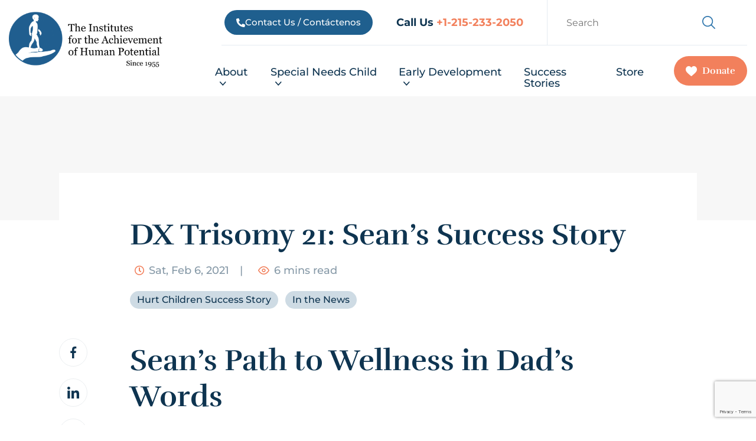

--- FILE ---
content_type: text/html; charset=UTF-8
request_url: https://iahp.org/dx-trisomy-21-seans-success-story/
body_size: 34176
content:
<!doctype html>
<html lang="en-US">
<head>
	<meta charset="UTF-8" />
	<meta name="viewport" content="width=device-width, initial-scale=1" />

	<!-- Start Favicon Icons  -->
	<link rel="apple-touch-icon" sizes="180x180" href="https://iahp.org/wp-content/themes/iahp/images/favicon/apple-touch-icon.png">
	<link rel="icon" type="image/png" sizes="32x32" href="https://iahp.org/wp-content/themes/iahp/images/favicon/favicon-32x32.png">
	<link rel="icon" type="image/png" sizes="16x16" href="https://iahp.org/wp-content/themes/iahp/images/favicon/favicon-16x16.png">
	<link rel="manifest" href="https://iahp.org/wp-content/themes/iahp/images/favicon/site.webmanifest">
	<link rel="mask-icon" href="https://iahp.org/wp-content/themes/iahp/images/favicon/safari-pinned-tab.svg" color="#5bbad5">
	<meta name="msapplication-TileColor" content="#da532c">
	<meta name="theme-color" content="#ffffff">
	<!-- End Favicon Icon -->
<script>
		try {
			// If the current URL contains the name of my chat-disabled page
			if (window.location.href.indexOf("/what-to-do-about-your-brain-injured-child-sp-v1/") > -1) {
				window.__lo_no_chat_box = true; // Hide the chat box.
			}
		}
		catch(ex) {}
	</script>
	<!-- This site is running CAOS for WordPress -->
<meta name='robots' content='index, follow, max-image-preview:large, max-snippet:-1, max-video-preview:-1' />
	<style>img:is([sizes="auto" i], [sizes^="auto," i]) { contain-intrinsic-size: 3000px 1500px }</style>
	<link rel="alternate" hreflang="en" href="https://iahp.org/dx-trisomy-21-seans-success-story/" />
<link rel="alternate" hreflang="x-default" href="https://iahp.org/dx-trisomy-21-seans-success-story/" />

            <script data-no-defer="1" data-ezscrex="false" data-cfasync="false" data-pagespeed-no-defer data-cookieconsent="ignore">
                var ctPublicFunctions = {"_ajax_nonce":"8110a4edc8","_rest_nonce":"f0b3dbc80f","_ajax_url":"\/wp-admin\/admin-ajax.php","_rest_url":"https:\/\/iahp.org\/wp-json\/","data__cookies_type":"native","data__ajax_type":"rest","data__bot_detector_enabled":0,"data__frontend_data_log_enabled":1,"cookiePrefix":"","wprocket_detected":false,"host_url":"iahp.org","text__ee_click_to_select":"Click to select the whole data","text__ee_original_email":"The complete one is","text__ee_got_it":"Got it","text__ee_blocked":"Blocked","text__ee_cannot_connect":"Cannot connect","text__ee_cannot_decode":"Can not decode email. Unknown reason","text__ee_email_decoder":"CleanTalk email decoder","text__ee_wait_for_decoding":"The magic is on the way!","text__ee_decoding_process":"Please wait a few seconds while we decode the contact data."}
            </script>
        
            <script data-no-defer="1" data-ezscrex="false" data-cfasync="false" data-pagespeed-no-defer data-cookieconsent="ignore">
                var ctPublic = {"_ajax_nonce":"8110a4edc8","settings__forms__check_internal":"0","settings__forms__check_external":"0","settings__forms__force_protection":0,"settings__forms__search_test":"1","settings__forms__wc_add_to_cart":"0","settings__data__bot_detector_enabled":0,"settings__sfw__anti_crawler":0,"blog_home":"https:\/\/iahp.org\/","pixel__setting":"3","pixel__enabled":false,"pixel__url":"https:\/\/moderate11-v4.cleantalk.org\/pixel\/5a59a0d7c81104d8c8444032abb87cf1.gif","data__email_check_before_post":"1","data__email_check_exist_post":1,"data__cookies_type":"native","data__key_is_ok":false,"data__visible_fields_required":true,"wl_brandname":"Anti-Spam by CleanTalk","wl_brandname_short":"CleanTalk","ct_checkjs_key":1721331924,"emailEncoderPassKey":"60a9d314331802a9a0754beade3934f4","bot_detector_forms_excluded":"W10=","advancedCacheExists":false,"varnishCacheExists":false,"wc_ajax_add_to_cart":false}
            </script>
        
<!-- Google Tag Manager for WordPress by gtm4wp.com -->
<script data-cfasync="false" data-pagespeed-no-defer>
	var gtm4wp_datalayer_name = "dataLayer";
	var dataLayer = dataLayer || [];
</script>
<!-- End Google Tag Manager for WordPress by gtm4wp.com -->	<script>
		try {
			// If the current URL contains the name of my chat-disabled page
			if (window.location.href.indexOf("/what-to-do-about-your-brain-injured-child-sp-v1/") > -1) {
				window.__wtw_lucky_no_chat_box = true; // Hide the chat box.
			}
			
			if (window.location.href.indexOf("/how-to-multiply-course-sp-v1/") > -1) {
				window.__wtw_lucky_no_chat_box = true; // Hide the chat box.
			}			
		}
		catch(ex) {}
	</script>
	
	<!-- This site is optimized with the Yoast SEO plugin v26.8 - https://yoast.com/product/yoast-seo-wordpress/ -->
	<title>DX Trisomy 21: Sean&#039;s Success Story - Institutes</title>
	<link rel="canonical" href="https://iahp.org/dx-trisomy-21-seans-success-story/" />
	<meta property="og:locale" content="en_US" />
	<meta property="og:type" content="article" />
	<meta property="og:title" content="DX Trisomy 21: Sean&#039;s Success Story - Institutes" />
	<meta property="og:description" content="Sean’s Path to Wellness in Dad’s Words Sean age six months One Saturday morning in August six years ago, my" />
	<meta property="og:url" content="https://iahp.org/dx-trisomy-21-seans-success-story/" />
	<meta property="og:site_name" content="Institutes" />
	<meta property="article:publisher" content="https://www.facebook.com/IAHPinternational" />
	<meta property="article:published_time" content="2021-02-06T18:28:22+00:00" />
	<meta property="article:modified_time" content="2021-11-01T20:40:56+00:00" />
	<meta property="og:image" content="https://iahp.org/wp-content/uploads/2021/02/Sean1.png" />
	<meta property="og:image:width" content="525" />
	<meta property="og:image:height" content="700" />
	<meta property="og:image:type" content="image/png" />
	<meta name="author" content="cpk4ce28e" />
	<meta name="twitter:card" content="summary_large_image" />
	<meta name="twitter:label1" content="Written by" />
	<meta name="twitter:data1" content="cpk4ce28e" />
	<meta name="twitter:label2" content="Est. reading time" />
	<meta name="twitter:data2" content="8 minutes" />
	<script type="application/ld+json" class="yoast-schema-graph">{"@context":"https://schema.org","@graph":[{"@type":"Article","@id":"https://iahp.org/dx-trisomy-21-seans-success-story/#article","isPartOf":{"@id":"https://iahp.org/dx-trisomy-21-seans-success-story/"},"author":{"name":"cpk4ce28e","@id":"https://iahp.org/#/schema/person/4ce96692c950862253096801449b3280"},"headline":"DX Trisomy 21: Sean&#8217;s Success Story","datePublished":"2021-02-06T18:28:22+00:00","dateModified":"2021-11-01T20:40:56+00:00","mainEntityOfPage":{"@id":"https://iahp.org/dx-trisomy-21-seans-success-story/"},"wordCount":1371,"commentCount":0,"publisher":{"@id":"https://iahp.org/#organization"},"image":{"@id":"https://iahp.org/dx-trisomy-21-seans-success-story/#primaryimage"},"thumbnailUrl":"https://iahp.org/wp-content/uploads/2021/02/Sean1.png","keywords":["WTD"],"articleSection":["Hurt Children Success Story","In the News"],"inLanguage":"en-US","potentialAction":[{"@type":"CommentAction","name":"Comment","target":["https://iahp.org/dx-trisomy-21-seans-success-story/#respond"]}]},{"@type":"WebPage","@id":"https://iahp.org/dx-trisomy-21-seans-success-story/","url":"https://iahp.org/dx-trisomy-21-seans-success-story/","name":"DX Trisomy 21: Sean's Success Story - Institutes","isPartOf":{"@id":"https://iahp.org/#website"},"primaryImageOfPage":{"@id":"https://iahp.org/dx-trisomy-21-seans-success-story/#primaryimage"},"image":{"@id":"https://iahp.org/dx-trisomy-21-seans-success-story/#primaryimage"},"thumbnailUrl":"https://iahp.org/wp-content/uploads/2021/02/Sean1.png","datePublished":"2021-02-06T18:28:22+00:00","dateModified":"2021-11-01T20:40:56+00:00","breadcrumb":{"@id":"https://iahp.org/dx-trisomy-21-seans-success-story/#breadcrumb"},"inLanguage":"en-US","potentialAction":[{"@type":"ReadAction","target":["https://iahp.org/dx-trisomy-21-seans-success-story/"]}]},{"@type":"ImageObject","inLanguage":"en-US","@id":"https://iahp.org/dx-trisomy-21-seans-success-story/#primaryimage","url":"https://iahp.org/wp-content/uploads/2021/02/Sean1.png","contentUrl":"https://iahp.org/wp-content/uploads/2021/02/Sean1.png","width":525,"height":700,"caption":"DX Trisomy 21: Sean’s Success Story"},{"@type":"BreadcrumbList","@id":"https://iahp.org/dx-trisomy-21-seans-success-story/#breadcrumb","itemListElement":[{"@type":"ListItem","position":1,"name":"Home","item":"https://iahp.org/"},{"@type":"ListItem","position":2,"name":"DX Trisomy 21: Sean&#8217;s Success Story"}]},{"@type":"WebSite","@id":"https://iahp.org/#website","url":"https://iahp.org/","name":"Institutes","description":"The Official Website","publisher":{"@id":"https://iahp.org/#organization"},"potentialAction":[{"@type":"SearchAction","target":{"@type":"EntryPoint","urlTemplate":"https://iahp.org/?s={search_term_string}"},"query-input":{"@type":"PropertyValueSpecification","valueRequired":true,"valueName":"search_term_string"}}],"inLanguage":"en-US"},{"@type":"Organization","@id":"https://iahp.org/#organization","name":"The Institutes for the Achievement of Human Potential","url":"https://iahp.org/","logo":{"@type":"ImageObject","inLanguage":"en-US","@id":"https://iahp.org/#/schema/logo/image/","url":"https://iahp.org/wp-content/uploads/2021/02/iahp-logo-vector-bigger-text.svg","contentUrl":"https://iahp.org/wp-content/uploads/2021/02/iahp-logo-vector-bigger-text.svg","width":280,"height":76,"caption":"The Institutes for the Achievement of Human Potential"},"image":{"@id":"https://iahp.org/#/schema/logo/image/"},"sameAs":["https://www.facebook.com/IAHPinternational"]},{"@type":"Person","@id":"https://iahp.org/#/schema/person/4ce96692c950862253096801449b3280","name":"cpk4ce28e","image":{"@type":"ImageObject","inLanguage":"en-US","@id":"https://iahp.org/#/schema/person/image/","url":"https://secure.gravatar.com/avatar/fe44893632172bb14f4f574b8f086c364bcd217e237dba65f803f42bcc3dd0e1?s=96&d=mm&r=g","contentUrl":"https://secure.gravatar.com/avatar/fe44893632172bb14f4f574b8f086c364bcd217e237dba65f803f42bcc3dd0e1?s=96&d=mm&r=g","caption":"cpk4ce28e"},"description":"Digital Media Coordinator Audiovisual Department Technician ウェブ顧問(日本)","url":"https://iahp.org/author/chris/"}]}</script>
	<!-- / Yoast SEO plugin. -->


<link rel='dns-prefetch' href='//d2ieqaiwehnqqp.cloudfront.net' />
<link rel='dns-prefetch' href='//s.ksrndkehqnwntyxlhgto.com' />
<link rel='dns-prefetch' href='//www.google.com' />
<link rel='preconnect' href='//www.google-analytics.com' />
<link rel="alternate" type="application/rss+xml" title="Institutes &raquo; DX Trisomy 21: Sean&#8217;s Success Story Comments Feed" href="https://iahp.org/dx-trisomy-21-seans-success-story/feed/" />
<script type="text/javascript">
/* <![CDATA[ */
window._wpemojiSettings = {"baseUrl":"https:\/\/s.w.org\/images\/core\/emoji\/16.0.1\/72x72\/","ext":".png","svgUrl":"https:\/\/s.w.org\/images\/core\/emoji\/16.0.1\/svg\/","svgExt":".svg","source":{"concatemoji":"https:\/\/iahp.org\/wp-includes\/js\/wp-emoji-release.min.js?ver=e35ab8835c0edc00bad6a89a5d59185f"}};
/*! This file is auto-generated */
!function(s,n){var o,i,e;function c(e){try{var t={supportTests:e,timestamp:(new Date).valueOf()};sessionStorage.setItem(o,JSON.stringify(t))}catch(e){}}function p(e,t,n){e.clearRect(0,0,e.canvas.width,e.canvas.height),e.fillText(t,0,0);var t=new Uint32Array(e.getImageData(0,0,e.canvas.width,e.canvas.height).data),a=(e.clearRect(0,0,e.canvas.width,e.canvas.height),e.fillText(n,0,0),new Uint32Array(e.getImageData(0,0,e.canvas.width,e.canvas.height).data));return t.every(function(e,t){return e===a[t]})}function u(e,t){e.clearRect(0,0,e.canvas.width,e.canvas.height),e.fillText(t,0,0);for(var n=e.getImageData(16,16,1,1),a=0;a<n.data.length;a++)if(0!==n.data[a])return!1;return!0}function f(e,t,n,a){switch(t){case"flag":return n(e,"\ud83c\udff3\ufe0f\u200d\u26a7\ufe0f","\ud83c\udff3\ufe0f\u200b\u26a7\ufe0f")?!1:!n(e,"\ud83c\udde8\ud83c\uddf6","\ud83c\udde8\u200b\ud83c\uddf6")&&!n(e,"\ud83c\udff4\udb40\udc67\udb40\udc62\udb40\udc65\udb40\udc6e\udb40\udc67\udb40\udc7f","\ud83c\udff4\u200b\udb40\udc67\u200b\udb40\udc62\u200b\udb40\udc65\u200b\udb40\udc6e\u200b\udb40\udc67\u200b\udb40\udc7f");case"emoji":return!a(e,"\ud83e\udedf")}return!1}function g(e,t,n,a){var r="undefined"!=typeof WorkerGlobalScope&&self instanceof WorkerGlobalScope?new OffscreenCanvas(300,150):s.createElement("canvas"),o=r.getContext("2d",{willReadFrequently:!0}),i=(o.textBaseline="top",o.font="600 32px Arial",{});return e.forEach(function(e){i[e]=t(o,e,n,a)}),i}function t(e){var t=s.createElement("script");t.src=e,t.defer=!0,s.head.appendChild(t)}"undefined"!=typeof Promise&&(o="wpEmojiSettingsSupports",i=["flag","emoji"],n.supports={everything:!0,everythingExceptFlag:!0},e=new Promise(function(e){s.addEventListener("DOMContentLoaded",e,{once:!0})}),new Promise(function(t){var n=function(){try{var e=JSON.parse(sessionStorage.getItem(o));if("object"==typeof e&&"number"==typeof e.timestamp&&(new Date).valueOf()<e.timestamp+604800&&"object"==typeof e.supportTests)return e.supportTests}catch(e){}return null}();if(!n){if("undefined"!=typeof Worker&&"undefined"!=typeof OffscreenCanvas&&"undefined"!=typeof URL&&URL.createObjectURL&&"undefined"!=typeof Blob)try{var e="postMessage("+g.toString()+"("+[JSON.stringify(i),f.toString(),p.toString(),u.toString()].join(",")+"));",a=new Blob([e],{type:"text/javascript"}),r=new Worker(URL.createObjectURL(a),{name:"wpTestEmojiSupports"});return void(r.onmessage=function(e){c(n=e.data),r.terminate(),t(n)})}catch(e){}c(n=g(i,f,p,u))}t(n)}).then(function(e){for(var t in e)n.supports[t]=e[t],n.supports.everything=n.supports.everything&&n.supports[t],"flag"!==t&&(n.supports.everythingExceptFlag=n.supports.everythingExceptFlag&&n.supports[t]);n.supports.everythingExceptFlag=n.supports.everythingExceptFlag&&!n.supports.flag,n.DOMReady=!1,n.readyCallback=function(){n.DOMReady=!0}}).then(function(){return e}).then(function(){var e;n.supports.everything||(n.readyCallback(),(e=n.source||{}).concatemoji?t(e.concatemoji):e.wpemoji&&e.twemoji&&(t(e.twemoji),t(e.wpemoji)))}))}((window,document),window._wpemojiSettings);
/* ]]> */
</script>
<style id='wp-emoji-styles-inline-css' type='text/css'>

	img.wp-smiley, img.emoji {
		display: inline !important;
		border: none !important;
		box-shadow: none !important;
		height: 1em !important;
		width: 1em !important;
		margin: 0 0.07em !important;
		vertical-align: -0.1em !important;
		background: none !important;
		padding: 0 !important;
	}
</style>
<link rel='stylesheet' id='wp-block-library-css' href='https://iahp.org/wp-includes/css/dist/block-library/style.min.css?ver=e35ab8835c0edc00bad6a89a5d59185f' type='text/css' media='all' />
<style id='classic-theme-styles-inline-css' type='text/css'>
/*! This file is auto-generated */
.wp-block-button__link{color:#fff;background-color:#32373c;border-radius:9999px;box-shadow:none;text-decoration:none;padding:calc(.667em + 2px) calc(1.333em + 2px);font-size:1.125em}.wp-block-file__button{background:#32373c;color:#fff;text-decoration:none}
</style>
<style id='safe-svg-svg-icon-style-inline-css' type='text/css'>
.safe-svg-cover{text-align:center}.safe-svg-cover .safe-svg-inside{display:inline-block;max-width:100%}.safe-svg-cover svg{fill:currentColor;height:100%;max-height:100%;max-width:100%;width:100%}

</style>
<style id='global-styles-inline-css' type='text/css'>
:root{--wp--preset--aspect-ratio--square: 1;--wp--preset--aspect-ratio--4-3: 4/3;--wp--preset--aspect-ratio--3-4: 3/4;--wp--preset--aspect-ratio--3-2: 3/2;--wp--preset--aspect-ratio--2-3: 2/3;--wp--preset--aspect-ratio--16-9: 16/9;--wp--preset--aspect-ratio--9-16: 9/16;--wp--preset--color--black: #000000;--wp--preset--color--cyan-bluish-gray: #abb8c3;--wp--preset--color--white: #ffffff;--wp--preset--color--pale-pink: #f78da7;--wp--preset--color--vivid-red: #cf2e2e;--wp--preset--color--luminous-vivid-orange: #ff6900;--wp--preset--color--luminous-vivid-amber: #fcb900;--wp--preset--color--light-green-cyan: #7bdcb5;--wp--preset--color--vivid-green-cyan: #00d084;--wp--preset--color--pale-cyan-blue: #8ed1fc;--wp--preset--color--vivid-cyan-blue: #0693e3;--wp--preset--color--vivid-purple: #9b51e0;--wp--preset--gradient--vivid-cyan-blue-to-vivid-purple: linear-gradient(135deg,rgba(6,147,227,1) 0%,rgb(155,81,224) 100%);--wp--preset--gradient--light-green-cyan-to-vivid-green-cyan: linear-gradient(135deg,rgb(122,220,180) 0%,rgb(0,208,130) 100%);--wp--preset--gradient--luminous-vivid-amber-to-luminous-vivid-orange: linear-gradient(135deg,rgba(252,185,0,1) 0%,rgba(255,105,0,1) 100%);--wp--preset--gradient--luminous-vivid-orange-to-vivid-red: linear-gradient(135deg,rgba(255,105,0,1) 0%,rgb(207,46,46) 100%);--wp--preset--gradient--very-light-gray-to-cyan-bluish-gray: linear-gradient(135deg,rgb(238,238,238) 0%,rgb(169,184,195) 100%);--wp--preset--gradient--cool-to-warm-spectrum: linear-gradient(135deg,rgb(74,234,220) 0%,rgb(151,120,209) 20%,rgb(207,42,186) 40%,rgb(238,44,130) 60%,rgb(251,105,98) 80%,rgb(254,248,76) 100%);--wp--preset--gradient--blush-light-purple: linear-gradient(135deg,rgb(255,206,236) 0%,rgb(152,150,240) 100%);--wp--preset--gradient--blush-bordeaux: linear-gradient(135deg,rgb(254,205,165) 0%,rgb(254,45,45) 50%,rgb(107,0,62) 100%);--wp--preset--gradient--luminous-dusk: linear-gradient(135deg,rgb(255,203,112) 0%,rgb(199,81,192) 50%,rgb(65,88,208) 100%);--wp--preset--gradient--pale-ocean: linear-gradient(135deg,rgb(255,245,203) 0%,rgb(182,227,212) 50%,rgb(51,167,181) 100%);--wp--preset--gradient--electric-grass: linear-gradient(135deg,rgb(202,248,128) 0%,rgb(113,206,126) 100%);--wp--preset--gradient--midnight: linear-gradient(135deg,rgb(2,3,129) 0%,rgb(40,116,252) 100%);--wp--preset--font-size--small: 13px;--wp--preset--font-size--medium: 20px;--wp--preset--font-size--large: 36px;--wp--preset--font-size--x-large: 42px;--wp--preset--spacing--20: 0.44rem;--wp--preset--spacing--30: 0.67rem;--wp--preset--spacing--40: 1rem;--wp--preset--spacing--50: 1.5rem;--wp--preset--spacing--60: 2.25rem;--wp--preset--spacing--70: 3.38rem;--wp--preset--spacing--80: 5.06rem;--wp--preset--shadow--natural: 6px 6px 9px rgba(0, 0, 0, 0.2);--wp--preset--shadow--deep: 12px 12px 50px rgba(0, 0, 0, 0.4);--wp--preset--shadow--sharp: 6px 6px 0px rgba(0, 0, 0, 0.2);--wp--preset--shadow--outlined: 6px 6px 0px -3px rgba(255, 255, 255, 1), 6px 6px rgba(0, 0, 0, 1);--wp--preset--shadow--crisp: 6px 6px 0px rgba(0, 0, 0, 1);}:where(.is-layout-flex){gap: 0.5em;}:where(.is-layout-grid){gap: 0.5em;}body .is-layout-flex{display: flex;}.is-layout-flex{flex-wrap: wrap;align-items: center;}.is-layout-flex > :is(*, div){margin: 0;}body .is-layout-grid{display: grid;}.is-layout-grid > :is(*, div){margin: 0;}:where(.wp-block-columns.is-layout-flex){gap: 2em;}:where(.wp-block-columns.is-layout-grid){gap: 2em;}:where(.wp-block-post-template.is-layout-flex){gap: 1.25em;}:where(.wp-block-post-template.is-layout-grid){gap: 1.25em;}.has-black-color{color: var(--wp--preset--color--black) !important;}.has-cyan-bluish-gray-color{color: var(--wp--preset--color--cyan-bluish-gray) !important;}.has-white-color{color: var(--wp--preset--color--white) !important;}.has-pale-pink-color{color: var(--wp--preset--color--pale-pink) !important;}.has-vivid-red-color{color: var(--wp--preset--color--vivid-red) !important;}.has-luminous-vivid-orange-color{color: var(--wp--preset--color--luminous-vivid-orange) !important;}.has-luminous-vivid-amber-color{color: var(--wp--preset--color--luminous-vivid-amber) !important;}.has-light-green-cyan-color{color: var(--wp--preset--color--light-green-cyan) !important;}.has-vivid-green-cyan-color{color: var(--wp--preset--color--vivid-green-cyan) !important;}.has-pale-cyan-blue-color{color: var(--wp--preset--color--pale-cyan-blue) !important;}.has-vivid-cyan-blue-color{color: var(--wp--preset--color--vivid-cyan-blue) !important;}.has-vivid-purple-color{color: var(--wp--preset--color--vivid-purple) !important;}.has-black-background-color{background-color: var(--wp--preset--color--black) !important;}.has-cyan-bluish-gray-background-color{background-color: var(--wp--preset--color--cyan-bluish-gray) !important;}.has-white-background-color{background-color: var(--wp--preset--color--white) !important;}.has-pale-pink-background-color{background-color: var(--wp--preset--color--pale-pink) !important;}.has-vivid-red-background-color{background-color: var(--wp--preset--color--vivid-red) !important;}.has-luminous-vivid-orange-background-color{background-color: var(--wp--preset--color--luminous-vivid-orange) !important;}.has-luminous-vivid-amber-background-color{background-color: var(--wp--preset--color--luminous-vivid-amber) !important;}.has-light-green-cyan-background-color{background-color: var(--wp--preset--color--light-green-cyan) !important;}.has-vivid-green-cyan-background-color{background-color: var(--wp--preset--color--vivid-green-cyan) !important;}.has-pale-cyan-blue-background-color{background-color: var(--wp--preset--color--pale-cyan-blue) !important;}.has-vivid-cyan-blue-background-color{background-color: var(--wp--preset--color--vivid-cyan-blue) !important;}.has-vivid-purple-background-color{background-color: var(--wp--preset--color--vivid-purple) !important;}.has-black-border-color{border-color: var(--wp--preset--color--black) !important;}.has-cyan-bluish-gray-border-color{border-color: var(--wp--preset--color--cyan-bluish-gray) !important;}.has-white-border-color{border-color: var(--wp--preset--color--white) !important;}.has-pale-pink-border-color{border-color: var(--wp--preset--color--pale-pink) !important;}.has-vivid-red-border-color{border-color: var(--wp--preset--color--vivid-red) !important;}.has-luminous-vivid-orange-border-color{border-color: var(--wp--preset--color--luminous-vivid-orange) !important;}.has-luminous-vivid-amber-border-color{border-color: var(--wp--preset--color--luminous-vivid-amber) !important;}.has-light-green-cyan-border-color{border-color: var(--wp--preset--color--light-green-cyan) !important;}.has-vivid-green-cyan-border-color{border-color: var(--wp--preset--color--vivid-green-cyan) !important;}.has-pale-cyan-blue-border-color{border-color: var(--wp--preset--color--pale-cyan-blue) !important;}.has-vivid-cyan-blue-border-color{border-color: var(--wp--preset--color--vivid-cyan-blue) !important;}.has-vivid-purple-border-color{border-color: var(--wp--preset--color--vivid-purple) !important;}.has-vivid-cyan-blue-to-vivid-purple-gradient-background{background: var(--wp--preset--gradient--vivid-cyan-blue-to-vivid-purple) !important;}.has-light-green-cyan-to-vivid-green-cyan-gradient-background{background: var(--wp--preset--gradient--light-green-cyan-to-vivid-green-cyan) !important;}.has-luminous-vivid-amber-to-luminous-vivid-orange-gradient-background{background: var(--wp--preset--gradient--luminous-vivid-amber-to-luminous-vivid-orange) !important;}.has-luminous-vivid-orange-to-vivid-red-gradient-background{background: var(--wp--preset--gradient--luminous-vivid-orange-to-vivid-red) !important;}.has-very-light-gray-to-cyan-bluish-gray-gradient-background{background: var(--wp--preset--gradient--very-light-gray-to-cyan-bluish-gray) !important;}.has-cool-to-warm-spectrum-gradient-background{background: var(--wp--preset--gradient--cool-to-warm-spectrum) !important;}.has-blush-light-purple-gradient-background{background: var(--wp--preset--gradient--blush-light-purple) !important;}.has-blush-bordeaux-gradient-background{background: var(--wp--preset--gradient--blush-bordeaux) !important;}.has-luminous-dusk-gradient-background{background: var(--wp--preset--gradient--luminous-dusk) !important;}.has-pale-ocean-gradient-background{background: var(--wp--preset--gradient--pale-ocean) !important;}.has-electric-grass-gradient-background{background: var(--wp--preset--gradient--electric-grass) !important;}.has-midnight-gradient-background{background: var(--wp--preset--gradient--midnight) !important;}.has-small-font-size{font-size: var(--wp--preset--font-size--small) !important;}.has-medium-font-size{font-size: var(--wp--preset--font-size--medium) !important;}.has-large-font-size{font-size: var(--wp--preset--font-size--large) !important;}.has-x-large-font-size{font-size: var(--wp--preset--font-size--x-large) !important;}
:where(.wp-block-post-template.is-layout-flex){gap: 1.25em;}:where(.wp-block-post-template.is-layout-grid){gap: 1.25em;}
:where(.wp-block-columns.is-layout-flex){gap: 2em;}:where(.wp-block-columns.is-layout-grid){gap: 2em;}
:root :where(.wp-block-pullquote){font-size: 1.5em;line-height: 1.6;}
</style>
<link rel='stylesheet' id='cleantalk-public-css-css' href='https://iahp.org/wp-content/plugins/cleantalk-spam-protect/css/cleantalk-public.min.css?ver=6.71.1_1769429087' type='text/css' media='all' />
<link rel='stylesheet' id='cleantalk-email-decoder-css-css' href='https://iahp.org/wp-content/plugins/cleantalk-spam-protect/css/cleantalk-email-decoder.min.css?ver=6.71.1_1769429087' type='text/css' media='all' />
<style id='if-so-public-dummy-inline-css' type='text/css'>
        .lds-dual-ring {
          display: inline-block;
          width: 16px;
          height: 16px;
        }
        .lds-dual-ring:after {
          content: " ";
          display: block;
          width: 16px;
          height: 16px;
          margin: 0px;
          border-radius: 50%;
          border: 3px solid #000;
          border-color: #000 transparent #000 transparent;
          animation: lds-dual-ring 1.2s linear infinite;
        }
        @keyframes lds-dual-ring {
          0% {
            transform: rotate(0deg);
          }
          100% {
            transform: rotate(360deg);
          }
        }
        /*loader 2*/
        .ifso-logo-loader {
            font-size: 20px;
            width: 64px;
            font-family: sans-serif;
            position: relative;
            height: auto;
            font-weight: 800;
        }
        .ifso-logo-loader:before {
            content: '';
            position: absolute;
            left: 30%;
            top: 36%;
            width: 14px;
            height: 22px;
            clip-path: polygon(100% 50%, 0 0, 0 100%);
            background: #fd5b56;
            animation: spinAndMoveArrow 2s infinite;
            height: 9px;
            width: 7px;
        }
        .ifso-logo-loader:after {
            content: "If So";
            word-spacing: 12px;
        }
        @keyframes spinAndMoveArrow {
                40% {
                    transform: rotate(360deg);
                }
    
                60% {
                    transform: translateX(-5px);
                }
    
                80% {
                    transform: translateX(5px);
                }
    
                100% {
                    transform: translateX(0);
                }
        }
        /*Loader 3 - default content*/
        .ifso-default-content-loader{
            display:inline-block;
        }
        
</style>
<link rel='stylesheet' id='woocommerce-layout-css' href='https://iahp.org/wp-content/plugins/woocommerce/assets/css/woocommerce-layout.css?ver=10.4.3' type='text/css' media='all' />
<link rel='stylesheet' id='woocommerce-smallscreen-css' href='https://iahp.org/wp-content/plugins/woocommerce/assets/css/woocommerce-smallscreen.css?ver=10.4.3' type='text/css' media='only screen and (max-width: 768px)' />
<link rel='stylesheet' id='woocommerce-general-css' href='https://iahp.org/wp-content/plugins/woocommerce/assets/css/woocommerce.css?ver=10.4.3' type='text/css' media='all' />
<style id='woocommerce-inline-inline-css' type='text/css'>
.woocommerce form .form-row .required { visibility: visible; }
</style>
<link rel='stylesheet' id='wpml-legacy-horizontal-list-0-css' href='https://iahp.org/wp-content/plugins/sitepress-multilingual-cms/templates/language-switchers/legacy-list-horizontal/style.min.css?ver=1' type='text/css' media='all' />
<style id='wpml-legacy-horizontal-list-0-inline-css' type='text/css'>
.wpml-ls-statics-footer a, .wpml-ls-statics-footer .wpml-ls-sub-menu a, .wpml-ls-statics-footer .wpml-ls-sub-menu a:link, .wpml-ls-statics-footer li:not(.wpml-ls-current-language) .wpml-ls-link, .wpml-ls-statics-footer li:not(.wpml-ls-current-language) .wpml-ls-link:link {color:#444444;background-color:#ffffff;}.wpml-ls-statics-footer .wpml-ls-sub-menu a:hover,.wpml-ls-statics-footer .wpml-ls-sub-menu a:focus, .wpml-ls-statics-footer .wpml-ls-sub-menu a:link:hover, .wpml-ls-statics-footer .wpml-ls-sub-menu a:link:focus {color:#000000;background-color:#eeeeee;}.wpml-ls-statics-footer .wpml-ls-current-language > a {color:#444444;background-color:#ffffff;}.wpml-ls-statics-footer .wpml-ls-current-language:hover>a, .wpml-ls-statics-footer .wpml-ls-current-language>a:focus {color:#000000;background-color:#eeeeee;}
</style>
<link rel='stylesheet' id='ivory-search-styles-css' href='https://iahp.org/wp-content/plugins/add-search-to-menu/public/css/ivory-search.min.css?ver=5.5.14' type='text/css' media='all' />
<link rel='stylesheet' id='megamenu-css' href='https://iahp.org/wp-content/uploads/maxmegamenu/style_en.css?ver=5508db' type='text/css' media='all' />
<link rel='stylesheet' id='dashicons-css' href='https://iahp.org/wp-includes/css/dashicons.min.css?ver=e35ab8835c0edc00bad6a89a5d59185f' type='text/css' media='all' />
<link rel='stylesheet' id='elementor-frontend-css' href='https://iahp.org/wp-content/plugins/elementor/assets/css/frontend.min.css?ver=3.34.4' type='text/css' media='all' />
<link rel='stylesheet' id='widget-image-css' href='https://iahp.org/wp-content/plugins/elementor/assets/css/widget-image.min.css?ver=3.34.4' type='text/css' media='all' />
<link rel='stylesheet' id='widget-heading-css' href='https://iahp.org/wp-content/plugins/elementor/assets/css/widget-heading.min.css?ver=3.34.4' type='text/css' media='all' />
<link rel='stylesheet' id='e-popup-css' href='https://iahp.org/wp-content/plugins/elementor-pro/assets/css/conditionals/popup.min.css?ver=3.34.4' type='text/css' media='all' />
<link rel='stylesheet' id='elementor-post-1979-css' href='https://iahp.org/wp-content/uploads/elementor/css/post-1979.css?ver=1769731538' type='text/css' media='all' />
<link rel='stylesheet' id='uael-frontend-css' href='https://iahp.org/wp-content/plugins/ultimate-elementor/assets/min-css/uael-frontend.min.css?ver=1.42.3' type='text/css' media='all' />
<link rel='stylesheet' id='uael-teammember-social-icons-css' href='https://iahp.org/wp-content/plugins/elementor/assets/css/widget-social-icons.min.css?ver=3.24.0' type='text/css' media='all' />
<link rel='stylesheet' id='uael-social-share-icons-brands-css' href='https://iahp.org/wp-content/plugins/elementor/assets/lib/font-awesome/css/brands.css?ver=5.15.3' type='text/css' media='all' />
<link rel='stylesheet' id='uael-social-share-icons-fontawesome-css' href='https://iahp.org/wp-content/plugins/elementor/assets/lib/font-awesome/css/fontawesome.css?ver=5.15.3' type='text/css' media='all' />
<link rel='stylesheet' id='uael-nav-menu-icons-css' href='https://iahp.org/wp-content/plugins/elementor/assets/lib/font-awesome/css/solid.css?ver=5.15.3' type='text/css' media='all' />
<link rel='stylesheet' id='elementor-post-26780-css' href='https://iahp.org/wp-content/uploads/elementor/css/post-26780.css?ver=1769731538' type='text/css' media='all' />
<link rel='stylesheet' id='modal-css' href='https://iahp.org/wp-content/themes/iahp/js/jquery-modal/jquery.modal.min.css?ver=e35ab8835c0edc00bad6a89a5d59185f' type='text/css' media='all' />
<link rel='stylesheet' id='owl-css' href='https://iahp.org/wp-content/themes/iahp/js/owl-carousel/assets/owl.carousel.min.css' type='text/css' media='all' />
<link rel='stylesheet' id='iahp-css' href='https://iahp.org/wp-content/themes/iahp/css/style.css?ver=202310280727' type='text/css' media='all' />
<link rel='stylesheet' id='eael-general-css' href='https://iahp.org/wp-content/plugins/essential-addons-for-elementor-lite/assets/front-end/css/view/general.min.css?ver=6.5.9' type='text/css' media='all' />
<link rel='stylesheet' id='elementor-gf-local-rufina-css' href='https://iahp.org/wp-content/uploads/elementor/google-fonts/css/rufina.css?ver=1742256246' type='text/css' media='all' />
<link rel='stylesheet' id='elementor-gf-local-montserrat-css' href='https://iahp.org/wp-content/uploads/elementor/google-fonts/css/montserrat.css?ver=1742256247' type='text/css' media='all' />
	<script>
	var getCookie = function(cname) {
		var name = cname + "=";
		var ca = document.cookie.split(';');
		for(var i = 0; i < ca.length; i++) {
			var c = ca[i];
			while (c.charAt(0) == ' ') {
				c = c.substring(1);
			}
			if (c.indexOf(name) == 0) {
				return c.substring(name.length, c.length);
			}
		}
		return "";
	}
	var setHiddenDataFromCookie = function() {
		var _gaVal = getCookie('_ga');
		document.querySelectorAll('.gf_input__ga').forEach(function(el) {
			el.value = _gaVal;
		});
	}

	window.addEventListener('load', setHiddenDataFromCookie);
	document.addEventListener('ready', setHiddenDataFromCookie);	
	document.addEventListener('elementor/popup/show', setHiddenDataFromCookie);
	</script>
	<script type="text/javascript" src="https://iahp.org/wp-includes/js/jquery/jquery.min.js?ver=3.7.1" id="jquery-core-js"></script>
<script type="text/javascript" src="https://iahp.org/wp-includes/js/jquery/jquery-migrate.min.js?ver=3.4.1" id="jquery-migrate-js"></script>
<script type="text/javascript" id="wpml-cookie-js-extra">
/* <![CDATA[ */
var wpml_cookies = {"wp-wpml_current_language":{"value":"en","expires":1,"path":"\/"}};
var wpml_cookies = {"wp-wpml_current_language":{"value":"en","expires":1,"path":"\/"}};
/* ]]> */
</script>
<script type="text/javascript" src="https://iahp.org/wp-content/plugins/sitepress-multilingual-cms/res/js/cookies/language-cookie.js?ver=486900" id="wpml-cookie-js" defer="defer" data-wp-strategy="defer"></script>
<script type="text/javascript" src="https://iahp.org/wp-content/plugins/cleantalk-spam-protect/js/apbct-public-bundle_gathering.min.js?ver=6.71.1_1769429087" id="apbct-public-bundle_gathering.min-js-js"></script>
<script type="text/javascript" id="if-so-js-before">
/* <![CDATA[ */
    var nonce = "99cbb5cdfc";//compat
    var ifso_nonce = "99cbb5cdfc";
    var ajaxurl = "https://iahp.org/wp-admin/admin-ajax.php";
    var ifso_page_url = window.location.href;
    var isAnalyticsOn = true;
    var isPageVisitedOn = 0;
    var isVisitCountEnabled = 1;
    var referrer_for_pageload = document.referrer;
    var ifso_attrs_for_ajax = ["ga4","the_content"];
/* ]]> */
</script>
<script type="text/javascript" src="https://iahp.org/wp-content/plugins/if-so/public/js/if-so-public.js?ver=1.9.6" id="if-so-js"></script>
<script type="text/javascript" src="https://iahp.org/wp-content/plugins/intelly-countdown/assets/deps/moment/moment.js?v=2.0.8&amp;ver=e35ab8835c0edc00bad6a89a5d59185f" id="ICP__moment-js"></script>
<script type="text/javascript" src="https://iahp.org/wp-content/plugins/intelly-countdown/assets/js/icp.library.js?v=2.0.8&amp;ver=e35ab8835c0edc00bad6a89a5d59185f" id="ICP__icp.library-js"></script>
<script type="text/javascript" src="https://iahp.org/wp-content/plugins/woocommerce/assets/js/jquery-blockui/jquery.blockUI.min.js?ver=2.7.0-wc.10.4.3" id="wc-jquery-blockui-js" defer="defer" data-wp-strategy="defer"></script>
<script type="text/javascript" src="https://iahp.org/wp-content/plugins/woocommerce/assets/js/js-cookie/js.cookie.min.js?ver=2.1.4-wc.10.4.3" id="wc-js-cookie-js" defer="defer" data-wp-strategy="defer"></script>
<script type="text/javascript" id="woocommerce-js-extra">
/* <![CDATA[ */
var woocommerce_params = {"ajax_url":"\/wp-admin\/admin-ajax.php","wc_ajax_url":"\/?wc-ajax=%%endpoint%%","i18n_password_show":"Show password","i18n_password_hide":"Hide password"};
/* ]]> */
</script>
<script type="text/javascript" src="https://iahp.org/wp-content/plugins/woocommerce/assets/js/frontend/woocommerce.min.js?ver=10.4.3" id="woocommerce-js" defer="defer" data-wp-strategy="defer"></script>
<script type="text/javascript" src="https://iahp.org/wp-content/plugins/elementor-pro/assets/js/page-transitions.min.js?ver=3.34.4" id="page-transitions-js"></script>
<script data-cfasync="false" type="text/javascript" src="https://iahp.org/wp-content/uploads/caos/b60a6a72.js?id=G-RTHPVG9RS5" id="caos-gtag-js"></script>
<script data-cfasync="false" type="text/javascript" id="caos-gtag-js-after">
/* <![CDATA[ */
    window.dataLayer = window.dataLayer || [];

    function gtag() {
        dataLayer.push(arguments);
    }

    gtag('js', new Date());
    gtag('config', 'G-RTHPVG9RS5', {"cookie_domain":"iahp.org","cookie_flags":"samesite=none;secure","allow_google_signals":true});
	
/* ]]> */
</script>
<link rel="https://api.w.org/" href="https://iahp.org/wp-json/" /><link rel="alternate" title="JSON" type="application/json" href="https://iahp.org/wp-json/wp/v2/posts/8734" /><link rel="EditURI" type="application/rsd+xml" title="RSD" href="https://iahp.org/xmlrpc.php?rsd" />
<link rel="alternate" title="oEmbed (JSON)" type="application/json+oembed" href="https://iahp.org/wp-json/oembed/1.0/embed?url=https%3A%2F%2Fiahp.org%2Fdx-trisomy-21-seans-success-story%2F" />
<link rel="alternate" title="oEmbed (XML)" type="text/xml+oembed" href="https://iahp.org/wp-json/oembed/1.0/embed?url=https%3A%2F%2Fiahp.org%2Fdx-trisomy-21-seans-success-story%2F&#038;format=xml" />
        <script type="text/javascript">
            if (typeof jQuery !== 'undefined' && typeof jQuery.migrateWarnings !== 'undefined') {
                jQuery.migrateTrace = true; // Habilitar stack traces
                jQuery.migrateMute = false; // Garantir avisos no console
            }
            let bill_timeout;

            function isBot() {
                const bots = ['crawler', 'spider', 'baidu', 'duckduckgo', 'bot', 'googlebot', 'bingbot', 'facebook', 'slurp', 'twitter', 'yahoo'];
                const userAgent = navigator.userAgent.toLowerCase();
                return bots.some(bot => userAgent.includes(bot));
            }
            const originalConsoleWarn = console.warn; // Armazenar o console.warn original
            const sentWarnings = [];
            const bill_errorQueue = [];
            const slugs = [
                "antibots", "antihacker", "bigdump-restore", "boatdealer", "cardealer",
                "database-backup", "disable-wp-sitemap", "easy-update-urls", "hide-site-title",
                "lazy-load-disable", "multidealer", "real-estate-right-now", "recaptcha-for-all",
                "reportattacks", "restore-classic-widgets", "s3cloud", "site-checkup",
                "stopbadbots", "toolsfors", "toolstruthsocial", "wp-memory", "wptools"
            ];

            function hasSlug(warningMessage) {
                return slugs.some(slug => warningMessage.includes(slug));
            }
            // Sobrescrita de console.warn para capturar avisos JQMigrate
            console.warn = function(message, ...args) {
                // Processar avisos JQMIGRATE
                if (typeof message === 'string' && message.includes('JQMIGRATE')) {
                    if (!sentWarnings.includes(message)) {
                        sentWarnings.push(message);
                        let file = 'unknown';
                        let line = '0';
                        try {
                            const stackTrace = new Error().stack.split('\n');
                            for (let i = 1; i < stackTrace.length && i < 10; i++) {
                                const match = stackTrace[i].match(/at\s+.*?\((.*):(\d+):(\d+)\)/) ||
                                    stackTrace[i].match(/at\s+(.*):(\d+):(\d+)/);
                                if (match && match[1].includes('.js') &&
                                    !match[1].includes('jquery-migrate.js') &&
                                    !match[1].includes('jquery.js')) {
                                    file = match[1];
                                    line = match[2];
                                    break;
                                }
                            }
                        } catch (e) {
                            // Ignorar erros
                        }
                        const warningMessage = message.replace('JQMIGRATE:', 'Error:').trim() + ' - URL: ' + file + ' - Line: ' + line;
                        if (!hasSlug(warningMessage)) {
                            bill_errorQueue.push(warningMessage);
                            handleErrorQueue();
                        }
                    }
                }
                // Repassar todas as mensagens para o console.warn original
                originalConsoleWarn.apply(console, [message, ...args]);
            };
            //originalConsoleWarn.apply(console, arguments);
            // Restaura o console.warn original após 6 segundos
            setTimeout(() => {
                console.warn = originalConsoleWarn;
            }, 6000);

            function handleErrorQueue() {
                // Filtrar mensagens de bots antes de processar
                if (isBot()) {
                    bill_errorQueue = []; // Limpar a fila se for bot
                    return;
                }
                if (bill_errorQueue.length >= 5) {
                    sendErrorsToServer();
                } else {
                    clearTimeout(bill_timeout);
                    bill_timeout = setTimeout(sendErrorsToServer, 7000);
                }
            }

            function sendErrorsToServer() {
                if (bill_errorQueue.length > 0) {
                    const message = bill_errorQueue.join(' | ');
                    //console.log('[Bill Catch] Enviando ao Servidor:', message); // Log temporário para depuração
                    const xhr = new XMLHttpRequest();
                    const nonce = '4641e41d1e';
                    const ajax_url = 'https://iahp.org/wp-admin/admin-ajax.php?action=bill_minozzi_js_error_catched&_wpnonce=4641e41d1e';
                    xhr.open('POST', encodeURI(ajax_url));
                    xhr.setRequestHeader('Content-Type', 'application/x-www-form-urlencoded');
                    xhr.send('action=bill_minozzi_js_error_catched&_wpnonce=' + nonce + '&bill_js_error_catched=' + encodeURIComponent(message));
                    // bill_errorQueue = [];
                    bill_errorQueue.length = 0; // Limpa o array sem reatribuir
                }
            }
        </script>
<meta name="generator" content="WPML ver:4.8.6 stt:1,2;" />
<!-- HFCM by 99 Robots - Snippet # 1: Hide Images Alt Text -->
<script>
jQuery(document).ready( function ($) {
 $("img").mouseenter( function () {
 let $lwp_title = $( this ).attr("title");
 $( this ).attr("lwp_title", $lwp_title);
 $( this ).attr("title", "");
 }).mouseleave( function () {
 let $lwp_title = $( this ).attr("lwp_title");
 $( this ).attr("title", $lwp_title);
 $( this ).removeAttr("lwp_title");
 });
});
</script>
<!-- /end HFCM by 99 Robots -->
<!-- HFCM by 99 Robots - Snippet # 2: FB Verification -->
<meta name="facebook-domain-verification" content="jmi3zp4pk7xkdmesrznfjgwys15wa2" />
<!-- /end HFCM by 99 Robots -->

<!-- Google Tag Manager for WordPress by gtm4wp.com -->
<!-- GTM Container placement set to manual -->
<script data-cfasync="false" data-pagespeed-no-defer type="text/javascript">
	var dataLayer_content = {"pagePostType":"post","pagePostType2":"single-post","pageCategory":["hurt-children-success-story","in-the-news"],"pageAttributes":["wtd"],"pagePostAuthor":"cpk4ce28e"};
	dataLayer.push( dataLayer_content );
</script>
<script data-cfasync="false" data-pagespeed-no-defer type="text/javascript">
(function(w,d,s,l,i){w[l]=w[l]||[];w[l].push({'gtm.start':
new Date().getTime(),event:'gtm.js'});var f=d.getElementsByTagName(s)[0],
j=d.createElement(s),dl=l!='dataLayer'?'&l='+l:'';j.async=true;j.src=
'//www.googletagmanager.com/gtm.js?id='+i+dl;f.parentNode.insertBefore(j,f);
})(window,document,'script','dataLayer','GTM-KQFQSB4');
</script>
<!-- End Google Tag Manager for WordPress by gtm4wp.com -->	<noscript><style>.woocommerce-product-gallery{ opacity: 1 !important; }</style></noscript>
	<meta name="generator" content="Elementor 3.34.4; features: e_font_icon_svg, additional_custom_breakpoints; settings: css_print_method-external, google_font-enabled, font_display-auto">
<!-- Meta Pixel Code -->
<script>
!function(f,b,e,v,n,t,s)
{if(f.fbq)return;n=f.fbq=function(){n.callMethod?
n.callMethod.apply(n,arguments):n.queue.push(arguments)};
if(!f._fbq)f._fbq=n;n.push=n;n.loaded=!0;n.version='2.0';
n.queue=[];t=b.createElement(e);t.async=!0;
t.src=v;s=b.getElementsByTagName(e)[0];
s.parentNode.insertBefore(t,s)}(window, document,'script',
'https://connect.facebook.net/en_US/fbevents.js');
fbq('init', '372827416471724');
fbq('track', 'PageView');
</script>
<noscript><img height="1" width="1" style="display:none"
src="https://www.facebook.com/tr?id=372827416471724&ev=PageView&noscript=1"
/></noscript>
<!-- End Meta Pixel Code -->
			<style>
				.e-con.e-parent:nth-of-type(n+4):not(.e-lazyloaded):not(.e-no-lazyload),
				.e-con.e-parent:nth-of-type(n+4):not(.e-lazyloaded):not(.e-no-lazyload) * {
					background-image: none !important;
				}
				@media screen and (max-height: 1024px) {
					.e-con.e-parent:nth-of-type(n+3):not(.e-lazyloaded):not(.e-no-lazyload),
					.e-con.e-parent:nth-of-type(n+3):not(.e-lazyloaded):not(.e-no-lazyload) * {
						background-image: none !important;
					}
				}
				@media screen and (max-height: 640px) {
					.e-con.e-parent:nth-of-type(n+2):not(.e-lazyloaded):not(.e-no-lazyload),
					.e-con.e-parent:nth-of-type(n+2):not(.e-lazyloaded):not(.e-no-lazyload) * {
						background-image: none !important;
					}
				}
			</style>
			<link rel="icon" href="https://iahp.org/wp-content/uploads/2022/01/cropped-Screenshot-2022-01-18-at-11.11.55-2-32x32.png" sizes="32x32" />
<link rel="icon" href="https://iahp.org/wp-content/uploads/2022/01/cropped-Screenshot-2022-01-18-at-11.11.55-2-192x192.png" sizes="192x192" />
<link rel="apple-touch-icon" href="https://iahp.org/wp-content/uploads/2022/01/cropped-Screenshot-2022-01-18-at-11.11.55-2-180x180.png" />
<meta name="msapplication-TileImage" content="https://iahp.org/wp-content/uploads/2022/01/cropped-Screenshot-2022-01-18-at-11.11.55-2-270x270.png" />
		<style type="text/css" id="wp-custom-css">
			.page-template-blog-list .blog-list {
	margin-top: 50px;
}
.page-template-blog-list .blog-list__primary .page-title {
	margin-top: 0;
	margin-bottom: 0;
}

@media only screen and (max-width: 639px) {
	.small-mb-50 {
		margin-bottom: 50px;
	}
}

@media only screen and (min-width: 640px) {
	.tax-post_topic #searchbox,
	.category #searchbox {
		margin-top: 20px;
	}
}

.coursecard.cat-well-children .coursecard__btn-reg {
  background-color: #24a865;
}

.coursecard.cat-well-children .coursecard__btn-reg:hover {
  background-color: #218251;
}

.coursecard.cat-newborn .coursecard__date {
  color: #B4A8D5;
}

.coursecard.cat-well-children.cat-newborn .coursecard__btn-reg {
    background-color: #B4A8D5;
} */

.topbar .wpml-ls-legacy-list-horizontal.wpml-ls-statics-footer {
	margin-bottom: 0;
}

#gform_91 .gform_footer {
	display: block;
	margin-top: 30px;
}

#gform_submit_button_91 {
	background-color: #24A865;
	display: inline-block;
}

@media only screen and (max-width: 1019px) {
	.calendly-inline-widget {
		height: 1400px !important;
		overflow: hidden !important;
	}
}

.page-id-14719 .site-header-top,
.page-id-26769 .site-header-top {
	display: none !important;
}


.page-id-1922 #mega-menu-item-4091 a.mega-menu-link {
	font-weight: 500 !important;
}
.page-id-1922 #mega-menu-item-4091:hover a.mega-menu-link {
	font-weight: 700 !important;
}

.site-header-top {
	display: flex;
	justify-content: center;
	align-items: center;
	flex-wrap: wrap;
	gap: 20px;
	padding: 20px;
	border-bottom: 1px solid #ddd;
	box-shadow: 1px 1px 10px rgba(0,0,0,.2);
	position: fixed;
	top: 0;
	left: 0;
	right: 0;
	z-index: 9999;
	background: #fff;
}

.mobile-call-us {
	padding: 10px;
	color: #f2805c;
	font-size: 16px;
	font-weight: 700;
	display: flex;
	align-items: center;
	gap: 8px;
}
.mobile-call-us span {
	color: #0e3450;
}

.btn-talk-to-us {
	display: flex;
	align-items: center;
	background-color: #1F5F8E;
	border-radius: 30px 30px 30px 30px;
	font-size: 15px;
	font-weight: 500;
	fill: #fff;
	gap: 5px;
	padding: 13px 20px;
	line-height: 1.1;
	color: #fff;
	cursor: pointer;
	transition: all 150ms ease-in-out;
}
.btn-talk-to-us:hover,
.btn-talk-to-us:focus {
  background: #174160;
}
.btn-talk-to-us svg {
  width: 15px;
}
.btn-talk-to-us span {
  color: #fff;
}

.site-header .topbar {
	align-items: center;
}
.site-header .topbar .callus {
	border-right: none;
}
.site-header .topbar .searchwrap {
    border-left: 1px solid #e4ebf1;
    align-self: stretch;
    display: flex;
    align-items: center;
}
.site-header .topbar .search-form {
	margin-top: 0;
}

.site-header .donate-btn {
	font-size: 16px;
}

.footer-badge {
	width: 150px;
  position: fixed;
  left: 10px;
  bottom: 20px;
  z-index: 999;
}

@media only screen and (max-width: 640px) {
	.footer-badge {
		display: none !important;
	}
}

/* Remove image border */
.elementor-kit-1979 img {
	border: none;
}

/* Donation form's style fix */
#gform_wrapper_83 .gfield.group-custom-amount ul, #gform_wrapper_83.gf_browser_chrome .gfield.group-custom-amount ul,
#gform_wrapper_84 .gfield.group-custom-amount ul, #gform_wrapper_84.gf_browser_chrome .gfield.group-custom-amount ul {
	justify-content: flex-start;
}

.gform_wrapper #input_83_12,
.gform_wrapper #input_84_12 {
    padding-left: 10px !important;
}

.donation-form_wrapper .amount-list input[type=radio]+label, .donation-form_wrapper.gf_browser_chrome .amount-list input[type=radio]+label {
	min-width: 117px;
	width: auto;
}

.donation-form_wrapper .amount-list .customAmount, 
.donation-form_wrapper.gf_browser_chrome .amount-list .customAmount {
    display: inline-block;
    padding: 10px 23px;
    background: #fff;
    border: 1px solid #0e3450;
    -webkit-border-radius: 30px;
    -moz-border-radius: 30px;
    -o-border-radius: 30px;
    border-radius: 30px;
    font-size: 24px;
    font-weight: 600;
    line-height: 1.2;
    color: #0e3450;
    text-align: center;
    margin: 2px 0 0;
    outline: none;
}

.donation-form_wrapper .amount-list .customAmount.selected, .donation-form_wrapper.gf_browser_chrome .amount-list .customAmount.selected {
    background: #0e3450;
    color: #fff;
}

/* Background color Recommend Products Page NB Course*/ 
.elementor-element.elementor-element-f51901c, .elementor-element.elementor-element-62da5c2, .elementor-element.elementor-element-7b468d8, .elementor-element.elementor-element-afd8b93, .elementor-element.elementor-element-2604427, .elementor-element.elementor-element-b552c30, .elementor-element.elementor-element-c1b74a5 
{
	background-color: #ffffff !important;
}

.gform_body .button, .gform_button  {
	width: auto!important;
	margin-left: 15px; 
	margin-right: 15px;
}

/* Ship to different address button*/ 
.wpfnl-checkout #ship-to-different-address label span:before{
	margin-top: 7px !important;
	margin-right: 20px;
	padding-right: 10px !important;
}

.wpfnl-checkout #ship-to-different-address label span:after{
	margin-right: 25px; !important
	padding-right: 10px !important;
	margin-top: 6px !important;
}

.wpfnl-checkout #ship-to-different-address label input[type=checkbox]:checked + span:before{
	background-color: #24A865 !important;
	border-color: #24A865 !important;
}

.wpfnl-checkout .woocommerce-shipping-fields #ship-to-different-address
{
	border-radius: 10px 10px 10px 10px !important;
	margin-bottom: 20px !important;
}


#ship-to-different-address span
{
	background-color: #2770A7 !important;
	padding: 10px 20px !important;
}

@media (max-width:600px){
	#ship-to-different-address span
{
	
		background-color: #2770A7 !important;
	padding-top: 10px !important;
	padding-bottom: 10px !important;
	padding-left: 15px !important;
	padding-right: 50px !important;
	font-size: 14px !important;
	}}
/* End of Ship to different address button*/ 

/* Hide Shipping details*/ 
.page-id-22805 .woocommerce-shipping-fields{
	display: none!important; 
}

.page-id-21343 .woocommerce-shipping-fields{
	display: none!important; 
}

.page-id-21184 .woocommerce-shipping-fields{
	display: none!important; 
}
/* End of Hide Shipping details*/ 

.ms-tabs-content {width:100%!important;}

.woocommerce-account-fields {display:none!important;}

.bullet-list-checkmark li
{
	list-style: none;
	list-style-image: none;
	background: url("https://iahp.org/wp-content/uploads/2022/08/checkmark-green.png") no-repeat 0px 5px;
	background-size: 1.4em;
	padding-left: 2em;
	padding-bottom: 1.2em;	
}
.bullet-list-checkmark li:after
{
	width: .3em;	
}

.bullet-list-checkmark-2 li
{
	list-style: none;
	list-style-image: none;
	background: url("https://iahp.org/wp-content/uploads/2022/08/checkmark-green.png") no-repeat 0px 4px;
	background-size: 1.2em;
	padding-left: 2em;
	padding-bottom: 0.7em;	
}
.bullet-list-checkmark-2 li:after
{
	width: .3em;	
}


.bullet-list-checkmark-white li
{
	list-style: none;
	list-style-image: none;
	background: url("https://iahp.org/wp-content/uploads/2022/09/checkmark-white.png") no-repeat 0px 5px;
	background-size: 1.2em;
	padding-left: 1.8em;
	padding-bottom: 0.3em;	
}
.bullet-list-checkmark-white li:after
{
	width: .3em;	
}

.ia_subscription_items {
	background: white!important;
	padding: 25px;
	border-radius: 3px 3px 0 0px;
	margin-top: 0;
	margin-bottom:0px;
}

.e-checkout__column-end {
	margin-top: -35px; }

.col-1 {
	margin-bottom: 10px!important
}


/* Learn Dash Header*/ 

.rich-text .wp-block-image {
	margin: 0!important;
}

#ship-to-different-address span {
	color: white!important; 
	background: orange;
	padding: 5px 15px;
	border-radius: 25px;
	font-weight:900!important;
}

.e-checkout__order_review {
	margin-top: 10px!important;
}

.woocommerce .col2-set .col-1, .woocommerce-page .col2-set .col-1 {
	width: 100%!important;
}

.postCTA {
	font-size: 22px;
	line-height: 1.4;	
	font-weight: 600;
	border-radius: 40px;
	display: inline-block;
	color: #fff;
	padding: 20px 50px;
}
.postCTA.postCTA--wtd {
	background: #143954;		
}
.postCTA.postCTA--htm {
	background: #24A865;
}

@media (min-width:1200px){
	#wp-admin-bar-elementor_edit_page>.ab-sub-wrapper{width:360px;}
	#wp-admin-bar-elementor_edit_page>.ab-sub-wrapper .ab-submenu .ab-item{width:340px;}
	}

#mega-menu-item-nav_menu-20{padding-right:0!important;}
.gfield.payment-methods .gfield_radio li {
   width: 48%;
   margin-right: 2%;
}

.gfield.payment-methods .gfield_radio li label img {
   width: 80%;
   display: block;
   margin: 25px 0 10px;
}

@media and (max-width: 600px) {
	.gfield.payment-methods .gfield_radio li {
		width: 100%;
	}
}

body .gform_validation_errors.validation_error {
	padding: 0 !important;
	margin: 0 !important;
	border: none !important;
}

#gform_wrapper_20 ::-webkit-input-placeholder,
#gform_wrapper_20.gf_browser_chrome ::-webkit-input-placeholder {
		color: #ccc;
		font-weight: 500
}

#gform_wrapper_20 ::-moz-placeholder,
#gform_wrapper_20.gf_browser_chrome ::-moz-placeholder {
	color: #ccc;
	font-weight: 500;
}		

#gform_wrapper_20 ::-moz-placeholder,
#gform_wrapper_20.gf_browser_chrome ::-moz-placeholder {
	color: #ccc;
	font-weight: 500;
}

#gform_wrapper_20 :-moz-placeholder,
#gform_wrapper_20.gf_browser_chrome :-moz-placeholder {
	color: #ccc;
	font-weight: 500;
}


#gform_wrapper_20 :-ms-input-placeholder,
#gform_wrapper_20.gf_browser_chrome :-ms-input-placeholder {
	color: #ccc;
	font-weight: 500;
}

#field_20_14 > ul {
	padding-left: 0;
}
#field_20_14 {
		width: 50%;
		float: left;
		clear: none;
}
#field_20_18 {
	width: 50%; 
	float: right;
	clear: none;
}
#field_20_1,
#field_20_5 {
	font-size: 16px;
	font-weight: 500;
}
#field_20_20,
#field_20_22 {
	margin: 8px 0 20px;
}
#field_20_20 > ul,
#field_20_22 > ul {
	padding: 0;
	margin: 0 0 40px;
	border: 1px solid #ccc; 
	border-radius: 8px;
	overflow: hidden;
}
#field_20_20>ul>li,
#field_20_22>ul>li {
	padding: 0;
	margin: 0; 
	border-bottom: 1px solid #ccc;
}
#field_20_20>ul>li:last-child,
#field_20_22>ul>li:last-child, 
#field_20_20>ul>li#field_20_4,
#field_20_22>ul>li#field_20_7 {
	border-bottom: none;
}

body .gform_wrapper .top_label #field_20_20 div.ginput_container,
body .gform_wrapper .top_label #field_20_22 div.ginput_container {
	margin: 0;
}

#gfield_consent_description_75_13
{
	color: #666666;
}
#field_75_13
{
	color: #11334f !important; 
} 
#field_75_10
{
	margin-bottom: -20px !important;
}
#gform_submit_button_75
{
	white-space: normal !important;
}

.gform_wrapper #field_20_20 li input, 
.gform_wrapper #field_20_22 li input, 
.gform_wrapper #field_20_22 li select {
	margin: 0;
	border: none;
	border-radius: 0; 
	background: #fff;
}
.gform_wrapper #field_20_22 li input#input_20_7_1, 
.gform_wrapper #field_20_22 li input#input_20_7_2 {
	border-bottom: 1px solid #ccc;
}

.gform_wrapper #field_20_20 li input#input_20_2_3, 
.gform_wrapper #field_20_22 li input#input_20_7_3 {
	border-right: 1px solid #ccc;
}
input#choice_20_11_1 + label {
	font-size: 15px;
	font-weight: 500 !important;
	position: relative;
	padding-left: 30px; 
}
input#choice_20_11_1 + label:before {
	border-color: #aaa;
	position: absolute;
	width: 20px;
	height: 20px; 
	left: 0;
	top: 2px;
}
input#choice_20_11_1:checked+label:after {
	width: 12px;
	height: 12px;
}

.gform_wrapper #field_20_10 span.ginput_product_price {
	color: #000;
	font-size: 25px;
	font-weight: bold;
}
.gform_wrapper #field_20_10 label {
	font-size: 23px;
	margin-bottom: 40px;
}
#gform_20 a {
	color: #2770a7;
}
#field_20_10 .ginput_container_singleproduct {
	display: flex;
	justify-content: space-between; 
	align-items: center;
}

#field_20_10 .ginput_product_price_label {
	color: #aaa;
	font-weight: bold;
}

#gform_wrapper_20 .gform_footer {
	display: none;
	padding-left: 40px;
}
#gform_wrapper_20 input[type=submit], #gform_wrapper_20.gf_browser_chrome input[type=submit] {
	width: 100%;
	border-radius: 8px;
	background: #0097c7;
	font-family: inherit; 
	font-weight: 500;
	font-size: 18px !important;
}

#gform_wrapper_20 input[type=submit]:hover, #gform_wrapper_20.gf_browser_chrome input[type=submit]:hover, 
#gform_wrapper_20 input[type=submit]:focus, #gform_wrapper_20.gf_browser_chrome input[type=submit]:focus, 
{
	background: #0d6784;
}

input[type=radio]+label, input[type=checkbox]+label{position:relative;}
input[type=radio]:checked+label:after, input[type=checkbox]:checked+label:after{top:4px}


@media (max-width: 800px) {
	#field_20_14, 
	#field_20_18 {
		width: 100%;
		float: none;
		clear: both;
	}
	
	#field_20_18 > ul {
		padding-left: 0;
	} 
	
	#gform_wrapper_20 .gform_footer {
		padding-left: 0;
	}
}

@media (max-width: 640px) {
	#input_20_2_3_container, 
	#input_20_7_3_container {
		width: 100%; 
		margin: 0;
	}
	.gform_wrapper #field_20_20 li input#input_20_2_3, 
	.gform_wrapper #field_20_22 li input#input_20_7_3 {
		border-bottom: 1px solid #ccc;
		border-right: none;
	}	
}

.gform_wrapper .ginput_container_phone input:not([type=radio]):not([type=checkbox]):not([type=submit]):not([type=button]):not([type=image]):not([type=file]), 
.gform_wrapper.gf_browser_chrome .ginput_container_phone input:not([type=radio]):not([type=checkbox]):not([type=submit]):not([type=button]):not([type=image]):not([type=file]) {
	padding-left: 50px !important;    
}
.jquery-modal .gform_wrapper #field_6_3 .ginput_container_phone {
	margin-top: 20px !important;
}
.intl-tel-input .country-list .country {
	font-size: 14px;
	font-weight: 500;
	color: #0B2B45;
}

.coursecard__desc {
	max-height: none;
	text-overflow: auto;
	overflow: unset;
	-webkit-line-clamp: initial;
}
.coursecard__footer {
	-webkit-justify-content: center;
	-moz-justify-content: center;
	-o-justify-content: center;
	justify-content: center;
}

/* Hide Page title on Call TYs */

#post-15356 .single-post__title, #post-15682 .single-post__title,
#post-15681 .single-post__title,
#post-15743 .single-post__title, 
#post-16090 .single-post__title,
#post-16121 .single-post__title,
#post-16158 .single-post__title,
#post-16179 .single-post__title,
#post-16547 .single-post__title,
#post-16571 .single-post__title,
#post-1916 .single-post__title,
#post-17403 .single-post__title,
#post-17430 .single-post__title,
#post-17441 .single-post__title,
#post-17500 .single-post__title,
#post-18052 .single-post__title,
#post-21651 .single-post__title,
#post-10158 .single-post__title,
#post-16520 .single-post__title,
#post-21646 .single-post__title,
#post-21641 .single-post__title,
#post-21633 .single-post__title,
#post-21616 .single-post__title,
#post-24212 .single-post__title,
#post-24888 .single-post__title,
#post-24826 .single-post__title,
#post-24856 .single-post__title,
#post-24841 .single-post__title,
#post-24861 .single-post__title,
#post-24867 .single-post__title,
#post-24874 .single-post__title,
#post-24880 .single-post__title,
#post-24790 .single-post__title,
#post-24985 .single-post__title
{
	display: none!important; 
}

.cta-blog {
	margin-top: 6rem;
}

.cta-hurt {
	background: #276ea6;
	padding: 15px 10px; 
	display: block!important;
	margin: auto;
	margin-top: 2rem!important;
	color: white!important;
	width: 250px;
	text-transform: uppercase;
	border-radius: 25px; 
	font-size: 1.1rem;
	font-weight: 700;
}

.cta-hurt:hover {
	background: #1F5986;
}

.cta-well {
	background: #24a865;
	padding: 15px 10px; 
	display: block!important;
	margin: auto;
	margin-top: 2rem!important;
	color: white!important;
	width: 250px;
	text-transform: uppercase;
	border-radius: 25px; 
	font-size: 1.1rem;
	font-weight: 700;
}

.cta-well:hover {
	background: #218251;
}

/* Gravity Form Phone Verification Spacing */ 
 
.ginput_container_phone {
	margin-bottom: 1.75rem!important;
}

.gfield_label {
	margin-top: 1.25rem!important; 
	margin-bottom: 0!important;
}


/* Newborn CSS Checkout Styling */

#post-19646 #place_order {
	background:#24a865! important; 
}

/* LearnDash Customizations*/ 

.ld-focus-content h1 {
	font-size: 2rem!important
}

/* WP Funnel Button CSS */

.wpfnl-multistep-navigation button {
    background: #2770A7!important;	
}


.sfwd-courses .single-post__title {display:none!important;}

.transcribe {
	border: 1px solid lightgray; 
	padding: 1rem;
	font-style: italic;
	font-family: montserrat;
}

/* Remove border Day 1...Day 7*/ 
#elementor-tab-content-2031, #elementor-tab-content-2032, #elementor-tab-content-2033, #elementor-tab-content-2034, #elementor-tab-content-2035, #elementor-tab-content-2036, #elementor-tab-content-2037
{
	border-width: 0px !important;
}

/* Buttons Colors */
.button_green {
    font-family: "Rufina", Sans-serif;
    font-size: 22px;
    font-weight: 700;
    fill: #FFFFFF;
    color: #FFFFFF;
    background-color: #24A865;
    border-radius: 33px 33px 33px 33px;
}
.button_blue {
    font-family: "Rufina", Sans-serif;
    font-size: 22px;
    font-weight: 700;
    fill: #FFFFFF;
    color: #FFFFFF;
    background-color: #215F8E;
    border-radius: 33px 33px 33px 33px;
}

/* Footer Style Fix */
@media screen and (min-width: 800px) {
	.site-footer {
			background: none;
	}

	.site-footer__top {
			background: linear-gradient(to right, white 60%, #f5f5f5 60%);
	}

	.site-footer__top .col-6.col-left {
			width: 65%;
		}
	.site-footer__top .col-6.col-right {
		width: 35%;
		padding-left: 15px;
	}

	.site-footer .col-left .widget {
			padding-right: 20px;
	}    
}

@media screen and (max-width: 999px) {    
	.site-footer {
			font-size: 16px;
	}
}


@media screen and (max-width: 799px) {    
	.site-footer__top .col-6.col-right {
			background: #f5f5f5;
			padding-left: 15px;
	}
}

@media screen and (max-width: 600px) {
	.site-footer__top .col-left {
			flex-direction: column;
	}

	.site-footer__top .col-left>.widget {
			width: 100%;
			float: none;
	}
}		</style>
		<style type="text/css">/** Mega Menu CSS: fs **/</style>
</head>
<body data-rsssl=1 class="wp-singular post-template-default single single-post postid-8734 single-format-standard wp-theme-iahp theme-iahp woocommerce-no-js iahp mega-menu-primary-menu elementor-default elementor-kit-1979">
	
<!-- GTM Container placement set to manual -->
<!-- Google Tag Manager (noscript) -->
				<noscript><iframe src="https://www.googletagmanager.com/ns.html?id=GTM-KQFQSB4" height="0" width="0" style="display:none;visibility:hidden" aria-hidden="true"></iframe></noscript>
<!-- End Google Tag Manager (noscript) -->	<div class="site">
	<header class="site-header">
		<div class="site-header-bottom"> 
			<div class="container lg clearfix">
				<a href="https://iahp.org" class="header-logo">
					<img src="https://iahp.org/wp-content/themes/iahp/images/logo@3xsince1955.png" alt="" />
				</a>
								<div class="site-header__main">
					<div class="topbar">
						<div class="contactlink">
							<a class="btn-talk-to-us">
								<svg aria-hidden="true" class="e-font-icon-svg e-fas-phone-alt" viewBox="0 0 512 512" xmlns="http://www.w3.org/2000/svg">
									<path d="M497.39 361.8l-112-48a24 24 0 0 0-28 6.9l-49.6 60.6A370.66 370.66 0 0 1 130.6 204.11l60.6-49.6a23.94 23.94 0 0 0 6.9-28l-48-112A24.16 24.16 0 0 0 122.6.61l-104 24A24 24 0 0 0 0 48c0 256.5 207.9 464 464 464a24 24 0 0 0 23.4-18.6l24-104a24.29 24.29 0 0 0-14.01-27.6z"></path>
								</svg>
								<span class="elementor-button-text">Contact Us / Contáctenos</span>
							</a>
						</div>

						<div class='callus'>Call Us <a href='tel:+1-215-233-2050'>+1-215-233-2050</a></div>						<div class="searchwrap">
							<form action="https://iahp.org" class="search-form">
								<input type="text" name="s" placeholder="Search" />
								<input type="submit" value="Search" />
							</form>
						</div>

						
<div class="wpml-ls-statics-footer wpml-ls wpml-ls-legacy-list-horizontal">
	<ul role="menu"><li class="wpml-ls-slot-footer wpml-ls-item wpml-ls-item-en wpml-ls-current-language wpml-ls-first-item wpml-ls-last-item wpml-ls-item-legacy-list-horizontal" role="none">
				<a href="https://iahp.org/dx-trisomy-21-seans-success-story/" class="wpml-ls-link" role="menuitem" >
                    </a>
			</li></ul>
</div>
						<!--
						<div class="langwrap">
							<div class="lang-switcher">
								<div>
									<span class="flag">&nbsp;</span><span class="lang">EN</span>
								</div>
							</div>
						</div>
						-->
					</div>
					<div class="navbar">
						<div class="header-menu"></div>
						<a href="https://iahp.org/donate" class="donate-btn"><img src="https://iahp.org/wp-content/themes/iahp/images/ic-heart@2x.png" alt=""> Donate</a>
					</div>
				</div>
			</div>
	
			<div class="primary-menu">
				<div id="mega-menu-wrap-primary_menu" class="mega-menu-wrap"><div class="mega-menu-toggle"><div class="mega-toggle-blocks-left"></div><div class="mega-toggle-blocks-center"></div><div class="mega-toggle-blocks-right"><div class='mega-toggle-block mega-menu-toggle-block mega-toggle-block-1' id='mega-toggle-block-1' tabindex='0'><span class='mega-toggle-label' role='button' aria-expanded='false'><span class='mega-toggle-label-closed'></span><span class='mega-toggle-label-open'></span></span></div></div></div><ul id="mega-menu-primary_menu" class="mega-menu max-mega-menu mega-menu-horizontal mega-no-js" data-event="hover_intent" data-effect="fade_up" data-effect-speed="200" data-effect-mobile="disabled" data-effect-speed-mobile="0" data-mobile-force-width="false" data-second-click="go" data-document-click="collapse" data-vertical-behaviour="standard" data-breakpoint="1025" data-unbind="true" data-mobile-state="collapse_all" data-mobile-direction="vertical" data-hover-intent-timeout="300" data-hover-intent-interval="100"><li class="mega-menu-item mega-menu-item-type-custom mega-menu-item-object-custom mega-menu-item-has-children mega-menu-megamenu mega-menu-grid mega-align-bottom-left mega-menu-grid mega-menu-item-4089" id="mega-menu-item-4089"><a class="mega-menu-link" href="/about" aria-expanded="false" tabindex="0">About<span class="mega-indicator" aria-hidden="true"></span></a>
<ul class="mega-sub-menu" role='presentation'>
<li class="mega-menu-row" id="mega-menu-4089-0">
	<ul class="mega-sub-menu" style='--columns:12' role='presentation'>
<li class="mega-menu-column mega-menu-columns-3-of-12" style="--columns:12; --span:3" id="mega-menu-4089-0-0">
		<ul class="mega-sub-menu">
<li class="mega-menu-item mega-menu-item-type-widget widget_nav_menu mega-menu-item-nav_menu-23" id="mega-menu-item-nav_menu-23"><div class="menu-about-1-container"><ul id="menu-about-1" class="menu"><li id="menu-item-3066" class="menu-item menu-item-type-post_type menu-item-object-page menu-item-3066"><a href="https://iahp.org/history-of-the-institutes/">History Of The Institutes</a></li>
<li id="menu-item-2211" class="menu-item menu-item-type-post_type menu-item-object-page menu-item-2211"><a href="https://iahp.org/about/">About The Institutes</a></li>
<li id="menu-item-2212" class="menu-item menu-item-type-post_type menu-item-object-page menu-item-2212"><a href="https://iahp.org/our-approach/">Our Approach</a></li>
</ul></div></li>		</ul>
</li><li class="mega-menu-column mega-menu-columns-3-of-12" style="--columns:12; --span:3" id="mega-menu-4089-0-1">
		<ul class="mega-sub-menu">
<li class="mega-menu-item mega-menu-item-type-widget widget_nav_menu mega-menu-item-nav_menu-21" id="mega-menu-item-nav_menu-21"><div class="menu-about-2-container"><ul id="menu-about-2" class="menu"><li id="menu-item-4285" class="menu-item menu-item-type-post_type menu-item-object-page menu-item-4285"><a href="https://iahp.org/about-glenn-doman/">Glenn Doman</a></li>
<li id="menu-item-2209" class="menu-item menu-item-type-post_type menu-item-object-page menu-item-2209"><a href="https://iahp.org/institutes-and-staff/">Institutes and Staff</a></li>
<li id="menu-item-2207" class="menu-item menu-item-type-post_type menu-item-object-page menu-item-2207"><a href="https://iahp.org/faqs/">FAQs</a></li>
</ul></div></li>		</ul>
</li><li class="mega-menu-column mega-menu-columns-3-of-12" style="--columns:12; --span:3" id="mega-menu-4089-0-2">
		<ul class="mega-sub-menu">
<li class="mega-menu-item mega-menu-item-type-widget widget_nav_menu mega-menu-item-nav_menu-22" id="mega-menu-item-nav_menu-22"><div class="menu-about-3-container"><ul id="menu-about-3" class="menu"><li id="menu-item-4347" class="menu-item menu-item-type-post_type menu-item-object-page menu-item-4347"><a href="https://iahp.org/contact-us/">Contact Us</a></li>
<li id="menu-item-2119" class="menu-item menu-item-type-post_type menu-item-object-page menu-item-privacy-policy menu-item-2119"><a rel="privacy-policy" href="https://iahp.org/privacy-policy/">Privacy Policy</a></li>
<li id="menu-item-2120" class="menu-item menu-item-type-post_type menu-item-object-page menu-item-2120"><a href="https://iahp.org/terms-of-use/">Terms of Use</a></li>
</ul></div></li>		</ul>
</li><li class="mega-menu-column mega-menu-columns-3-of-12" style="--columns:12; --span:3" id="mega-menu-4089-0-3">
		<ul class="mega-sub-menu">
<li class="mega-menu-item mega-menu-item-type-widget widget_text mega-menu-item-text-7" id="mega-menu-item-text-7"><h4 class="mega-block-title">Connect with us</h4>			<div class="textwidget">	<div class="social-icons">
					<a target="_blank" href="https://twitter.com/iahp1955" title="Twitter">
		<svg version="1.1" id="Capa_1" xmlns="http://www.w3.org/2000/svg" xmlns:xlink="http://www.w3.org/1999/xlink" x="0px" y="0px"viewBox="0 0 512 512" style="enable-background:new 0 0 512 512;" xml:space="preserve"> <g> <g> <path d="M512,97.248c-19.04,8.352-39.328,13.888-60.48,16.576c21.76-12.992,38.368-33.408,46.176-58.016 c-20.288,12.096-42.688,20.64-66.56,25.408C411.872,60.704,384.416,48,354.464,48c-58.112,0-104.896,47.168-104.896,104.992 c0,8.32,0.704,16.32,2.432,23.936c-87.264-4.256-164.48-46.08-216.352-109.792c-9.056,15.712-14.368,33.696-14.368,53.056 c0,36.352,18.72,68.576,46.624,87.232c-16.864-0.32-33.408-5.216-47.424-12.928c0,0.32,0,0.736,0,1.152 c0,51.008,36.384,93.376,84.096,103.136c-8.544,2.336-17.856,3.456-27.52,3.456c-6.72,0-13.504-0.384-19.872-1.792 c13.6,41.568,52.192,72.128,98.08,73.12c-35.712,27.936-81.056,44.768-130.144,44.768c-8.608,0-16.864-0.384-25.12-1.44 C46.496,446.88,101.6,464,161.024,464c193.152,0,298.752-160,298.752-298.688c0-4.64-0.16-9.12-0.384-13.568 C480.224,136.96,497.728,118.496,512,97.248z"/> </g> </g> </svg>		</a>
				<a target="_blank" href="https://www.facebook.com/IAHPinternational/" title="Facebook">
		<svg id="Bold" enable-background="new 0 0 24 24" height="512" viewBox="0 0 24 24" width="512" xmlns="http://www.w3.org/2000/svg"><path d="m15.997 3.985h2.191v-3.816c-.378-.052-1.678-.169-3.192-.169-3.159 0-5.323 1.987-5.323 5.639v3.361h-3.486v4.266h3.486v10.734h4.274v-10.733h3.345l.531-4.266h-3.877v-2.939c.001-1.233.333-2.077 2.051-2.077z"/></svg>		</a>
				<a target="_blank" href="https://www.youtube.com/user/iahpvideos" title="Youtube">
		<svg version="1.1" id="Capa_1" xmlns="http://www.w3.org/2000/svg" xmlns:xlink="http://www.w3.org/1999/xlink" x="0px" y="0px" viewBox="0 0 512 512" style="enable-background:new 0 0 512 512;" xml:space="preserve"> <g> <g> <path d="M490.24,113.92c-13.888-24.704-28.96-29.248-59.648-30.976C399.936,80.864,322.848,80,256.064,80 c-66.912,0-144.032,0.864-174.656,2.912c-30.624,1.76-45.728,6.272-59.744,31.008C7.36,138.592,0,181.088,0,255.904 C0,255.968,0,256,0,256c0,0.064,0,0.096,0,0.096v0.064c0,74.496,7.36,117.312,21.664,141.728 c14.016,24.704,29.088,29.184,59.712,31.264C112.032,430.944,189.152,432,256.064,432c66.784,0,143.872-1.056,174.56-2.816 c30.688-2.08,45.76-6.56,59.648-31.264C504.704,373.504,512,330.688,512,256.192c0,0,0-0.096,0-0.16c0,0,0-0.064,0-0.096 C512,181.088,504.704,138.592,490.24,113.92z M192,352V160l160,96L192,352z"/> </g> </g> </svg>		</a>
				<a target="_blank" href="https://instagram.com/iahpbraindevelopment?igshid=MzRlODBiNWFlZA==" title="Instagram - Hurt Kids">
		<svg xmlns="http://www.w3.org/2000/svg" data-name="Layer 1" viewBox="0 0 24 24" id="instagram"><path d="M17.34,5.46h0a1.2,1.2,0,1,0,1.2,1.2A1.2,1.2,0,0,0,17.34,5.46Zm4.6,2.42a7.59,7.59,0,0,0-.46-2.43,4.94,4.94,0,0,0-1.16-1.77,4.7,4.7,0,0,0-1.77-1.15,7.3,7.3,0,0,0-2.43-.47C15.06,2,14.72,2,12,2s-3.06,0-4.12.06a7.3,7.3,0,0,0-2.43.47A4.78,4.78,0,0,0,3.68,3.68,4.7,4.7,0,0,0,2.53,5.45a7.3,7.3,0,0,0-.47,2.43C2,8.94,2,9.28,2,12s0,3.06.06,4.12a7.3,7.3,0,0,0,.47,2.43,4.7,4.7,0,0,0,1.15,1.77,4.78,4.78,0,0,0,1.77,1.15,7.3,7.3,0,0,0,2.43.47C8.94,22,9.28,22,12,22s3.06,0,4.12-.06a7.3,7.3,0,0,0,2.43-.47,4.7,4.7,0,0,0,1.77-1.15,4.85,4.85,0,0,0,1.16-1.77,7.59,7.59,0,0,0,.46-2.43c0-1.06.06-1.4.06-4.12S22,8.94,21.94,7.88ZM20.14,16a5.61,5.61,0,0,1-.34,1.86,3.06,3.06,0,0,1-.75,1.15,3.19,3.19,0,0,1-1.15.75,5.61,5.61,0,0,1-1.86.34c-1,.05-1.37.06-4,.06s-3,0-4-.06A5.73,5.73,0,0,1,6.1,19.8,3.27,3.27,0,0,1,5,19.05a3,3,0,0,1-.74-1.15A5.54,5.54,0,0,1,3.86,16c0-1-.06-1.37-.06-4s0-3,.06-4A5.54,5.54,0,0,1,4.21,6.1,3,3,0,0,1,5,5,3.14,3.14,0,0,1,6.1,4.2,5.73,5.73,0,0,1,8,3.86c1,0,1.37-.06,4-.06s3,0,4,.06a5.61,5.61,0,0,1,1.86.34A3.06,3.06,0,0,1,19.05,5,3.06,3.06,0,0,1,19.8,6.1,5.61,5.61,0,0,1,20.14,8c.05,1,.06,1.37.06,4S20.19,15,20.14,16ZM12,6.87A5.13,5.13,0,1,0,17.14,12,5.12,5.12,0,0,0,12,6.87Zm0,8.46A3.33,3.33,0,1,1,15.33,12,3.33,3.33,0,0,1,12,15.33Z"></path></svg>		</a>
				<a target="_blank" href="https://instagram.com/iahp_earlydevelopment?igshid=MzRlODBiNWFlZA==" title="Instagram - Well Kids">
		<svg xmlns="http://www.w3.org/2000/svg" data-name="Layer 1" viewBox="0 0 24 24" id="instagram"><path d="M17.34,5.46h0a1.2,1.2,0,1,0,1.2,1.2A1.2,1.2,0,0,0,17.34,5.46Zm4.6,2.42a7.59,7.59,0,0,0-.46-2.43,4.94,4.94,0,0,0-1.16-1.77,4.7,4.7,0,0,0-1.77-1.15,7.3,7.3,0,0,0-2.43-.47C15.06,2,14.72,2,12,2s-3.06,0-4.12.06a7.3,7.3,0,0,0-2.43.47A4.78,4.78,0,0,0,3.68,3.68,4.7,4.7,0,0,0,2.53,5.45a7.3,7.3,0,0,0-.47,2.43C2,8.94,2,9.28,2,12s0,3.06.06,4.12a7.3,7.3,0,0,0,.47,2.43,4.7,4.7,0,0,0,1.15,1.77,4.78,4.78,0,0,0,1.77,1.15,7.3,7.3,0,0,0,2.43.47C8.94,22,9.28,22,12,22s3.06,0,4.12-.06a7.3,7.3,0,0,0,2.43-.47,4.7,4.7,0,0,0,1.77-1.15,4.85,4.85,0,0,0,1.16-1.77,7.59,7.59,0,0,0,.46-2.43c0-1.06.06-1.4.06-4.12S22,8.94,21.94,7.88ZM20.14,16a5.61,5.61,0,0,1-.34,1.86,3.06,3.06,0,0,1-.75,1.15,3.19,3.19,0,0,1-1.15.75,5.61,5.61,0,0,1-1.86.34c-1,.05-1.37.06-4,.06s-3,0-4-.06A5.73,5.73,0,0,1,6.1,19.8,3.27,3.27,0,0,1,5,19.05a3,3,0,0,1-.74-1.15A5.54,5.54,0,0,1,3.86,16c0-1-.06-1.37-.06-4s0-3,.06-4A5.54,5.54,0,0,1,4.21,6.1,3,3,0,0,1,5,5,3.14,3.14,0,0,1,6.1,4.2,5.73,5.73,0,0,1,8,3.86c1,0,1.37-.06,4-.06s3,0,4,.06a5.61,5.61,0,0,1,1.86.34A3.06,3.06,0,0,1,19.05,5,3.06,3.06,0,0,1,19.8,6.1,5.61,5.61,0,0,1,20.14,8c.05,1,.06,1.37.06,4S20.19,15,20.14,16ZM12,6.87A5.13,5.13,0,1,0,17.14,12,5.12,5.12,0,0,0,12,6.87Zm0,8.46A3.33,3.33,0,1,1,15.33,12,3.33,3.33,0,0,1,12,15.33Z"></path></svg>		</a>
				<a target="_blank" href="https://www.tiktok.com/@janetjdoman?_t=8evKyJsdMT5&_r=1" title="Tiktok">
		<svg xmlns="http://www.w3.org/2000/svg" width="24" height="24" id="tiktok"><path d="M19.59 6.69a4.83 4.83 0 0 1-3.77-4.25V2h-3.45v13.67a2.89 2.89 0 0 1-5.2 1.74 2.89 2.89 0 0 1 2.31-4.64 2.93 2.93 0 0 1 .88.13V9.4a6.84 6.84 0 0 0-1-.05A6.33 6.33 0 0 0 5 20.1a6.34 6.34 0 0 0 10.86-4.43v-7a8.16 8.16 0 0 0 4.77 1.52v-3.4a4.85 4.85 0 0 1-1-.1z"></path></svg>		</a>
			  </div>
	
</div>
		</li>		</ul>
</li>	</ul>
</li></ul>
</li><li class="mega-is-blue mega-menu-item mega-menu-item-type-post_type mega-menu-item-object-page mega-menu-item-has-children mega-menu-megamenu mega-menu-grid mega-align-bottom-left mega-menu-grid mega-menu-item-4091 is-blue" id="mega-menu-item-4091"><a class="mega-menu-link" href="https://iahp.org/hurt-children/" aria-expanded="false" tabindex="0">Special Needs Child<span class="mega-indicator" aria-hidden="true"></span></a>
<ul class="mega-sub-menu" role='presentation'>
<li class="mega-menu-row" id="mega-menu-4091-0">
	<ul class="mega-sub-menu" style='--columns:12' role='presentation'>
<li class="mega-menu-column mega-menu-columns-3-of-12" style="--columns:12; --span:3" id="mega-menu-4091-0-0">
		<ul class="mega-sub-menu">
<li class="mega-menu-item mega-menu-item-type-widget widget_nav_menu mega-menu-item-nav_menu-29" id="mega-menu-item-nav_menu-29"><div class="menu-hurt-children-1-container"><ul id="menu-hurt-children-1" class="menu"><li id="menu-item-4129" class="menu-item menu-item-type-post_type menu-item-object-page menu-item-4129"><a href="https://iahp.org/hurt-children/">Hurt Children Overview</a></li>
<li id="menu-item-1957" class="menu-item menu-item-type-post_type menu-item-object-page menu-item-1957"><a href="https://iahp.org/hurt-children/understanding-brain-injury/">Understanding Brain Injury</a></li>
<li id="menu-item-1955" class="menu-item menu-item-type-post_type menu-item-object-page menu-item-1955"><a href="https://iahp.org/hurt-children/common-diagnoses/">Common Diagnoses</a></li>
</ul></div></li>		</ul>
</li><li class="mega-menu-column mega-menu-columns-2-of-12" style="--columns:12; --span:2" id="mega-menu-4091-0-1">
		<ul class="mega-sub-menu">
<li class="mega-menu-item mega-menu-item-type-widget widget_nav_menu mega-menu-item-nav_menu-28" id="mega-menu-item-nav_menu-28"><div class="menu-hurt-children-2-container"><ul id="menu-hurt-children-2" class="menu"><li id="menu-item-5747" class="menu-item menu-item-type-post_type menu-item-object-page menu-item-5747"><a href="https://iahp.org/hurt-children/our-results/">Our Results</a></li>
</ul></div></li>		</ul>
</li><li class="mega-menu-column mega-menu-columns-4-of-12" style="--columns:12; --span:4" id="mega-menu-4091-0-2">
		<ul class="mega-sub-menu">
<li class="mega-menu-item mega-menu-item-type-widget widget_nav_menu mega-menu-item-nav_menu-27" id="mega-menu-item-nav_menu-27"><div class="menu-hurt-children-3-container"><ul id="menu-hurt-children-3" class="menu"><li id="menu-item-4592" class="menu-item menu-item-type-post_type menu-item-object-page menu-item-4592"><a href="https://iahp.org/hurt-children/courses-programs/">Courses &#038; Programs</a></li>
<li id="menu-item-21379" class="menu-item menu-item-type-custom menu-item-object-custom menu-item-21379"><a href="/hurt-children/what-to-do-about-your-brain-injured-child">What To Do About Your Brain Injured Child</a></li>
<li id="menu-item-1963" class="menu-item menu-item-type-post_type menu-item-object-page menu-item-1963"><a href="https://iahp.org/hurt-children/further-programs/">Further Programs</a></li>
</ul></div></li>		</ul>
</li><li class="mega-menu-column mega-menu-columns-3-of-12" style="--columns:12; --span:3" id="mega-menu-4091-0-3">
		<ul class="mega-sub-menu">
<li class="mega-menu-item mega-menu-item-type-widget widget_text mega-menu-item-text-9" id="mega-menu-item-text-9"><h4 class="mega-block-title">Upcoming Course</h4>			<div class="textwidget"><div class="course-box hurt-children">
		<div>
			<a href="https://iahp.org/hurt-children/call/">
					<span class="pic"><img decoding="async" src="https://iahp.org/wp-content/themes/iahp/images/globe@2x.png" alt=""></span>
					<span class="text-1">February 9, 2026</span>
					<span class="text-2">Live Online</span>
			</a>
	</div>
	
		</div>
</div>
		</li>		</ul>
</li>	</ul>
</li></ul>
</li><li class="mega-is-green mega-menu-item mega-menu-item-type-post_type mega-menu-item-object-page mega-menu-item-has-children mega-menu-megamenu mega-menu-grid mega-align-bottom-left mega-menu-grid mega-menu-item-2143 is-green" id="mega-menu-item-2143"><a class="mega-menu-link" href="https://iahp.org/well-children/" aria-expanded="false" tabindex="0">Early Development<span class="mega-indicator" aria-hidden="true"></span></a>
<ul class="mega-sub-menu" role='presentation'>
<li class="mega-menu-row" id="mega-menu-2143-0">
	<ul class="mega-sub-menu" style='--columns:12' role='presentation'>
<li class="mega-menu-column mega-menu-columns-3-of-12" style="--columns:12; --span:3" id="mega-menu-2143-0-0">
		<ul class="mega-sub-menu">
<li class="mega-menu-item mega-menu-item-type-widget widget_nav_menu mega-menu-item-nav_menu-20" id="mega-menu-item-nav_menu-20"><div class="menu-well-children-1-container"><ul id="menu-well-children-1" class="menu"><li id="menu-item-4165" class="menu-item menu-item-type-post_type menu-item-object-page menu-item-4165"><a href="https://iahp.org/well-children/">Well Children Overview</a></li>
<li id="menu-item-1966" class="menu-item menu-item-type-post_type menu-item-object-page menu-item-1966"><a href="https://iahp.org/well-children/understanding-early-development/">Understanding Early Development – ES</a></li>
<li id="menu-item-15211" class="menu-item menu-item-type-post_type menu-item-object-page menu-item-15211"><a href="https://iahp.org/well-children/newborn-course/">Newborn Course 2026</a></li>
</ul></div></li>		</ul>
</li><li class="mega-menu-column mega-menu-columns-3-of-12" style="--columns:12; --span:3" id="mega-menu-2143-0-1">
		<ul class="mega-sub-menu">
<li class="mega-menu-item mega-menu-item-type-widget widget_nav_menu mega-menu-item-nav_menu-18" id="mega-menu-item-nav_menu-18"><div class="menu-well-children-2-container"><ul id="menu-well-children-2" class="menu"><li id="menu-item-1968" class="menu-item menu-item-type-post_type menu-item-object-page menu-item-1968"><a href="https://iahp.org/well-children/course-programs/">Courses &#038; Programs</a></li>
<li id="menu-item-20020" class="menu-item menu-item-type-post_type menu-item-object-page menu-item-20020"><a href="https://iahp.org/well-children/how-to-multiply-course/">How To Multiply Your Baby&#8217;s Intelligence</a></li>
<li id="menu-item-39424" class="menu-item menu-item-type-post_type menu-item-object-page menu-item-39424"><a href="https://iahp.org/well-children/25-ways-to-help-your-newborn/">25 Ways to Help Your Newborn</a></li>
</ul></div></li>		</ul>
</li><li class="mega-menu-column mega-menu-columns-3-of-12" style="--columns:12; --span:3" id="mega-menu-2143-0-2">
		<ul class="mega-sub-menu">
<li class="mega-menu-item mega-menu-item-type-widget widget_nav_menu mega-menu-item-nav_menu-19" id="mega-menu-item-nav_menu-19"><div class="menu-well-children-3-container"><ul id="menu-well-children-3" class="menu"><li id="menu-item-16334" class="menu-item menu-item-type-custom menu-item-object-custom menu-item-16334"><a href="/well-children/early-development-programs/">Early Development Programs</a></li>
<li id="menu-item-6048" class="menu-item menu-item-type-post_type menu-item-object-page menu-item-6048"><a href="https://iahp.org/well-children/how-to-teach-your-baby-to-read/">How To Teach Your Baby To Read</a></li>
<li id="menu-item-6047" class="menu-item menu-item-type-post_type menu-item-object-page menu-item-6047"><a href="https://iahp.org/well-children/how-to-teach-your-baby-math/">How To Teach Your Baby Math</a></li>
</ul></div></li>		</ul>
</li><li class="mega-menu-column mega-menu-columns-3-of-12" style="--columns:12; --span:3" id="mega-menu-2143-0-3">
		<ul class="mega-sub-menu">
<li class="mega-menu-item mega-menu-item-type-widget widget_text mega-menu-item-text-6" id="mega-menu-item-text-6"><h4 class="mega-block-title">Upcoming Courses</h4>			<div class="textwidget"><div class="course-box well-children">
		<div>
			<a href="https://iahp.org/well-children/call/">
					<span class="pic"><img decoding="async" src="https://iahp.org/wp-content/themes/iahp/images/globe@2x.png" alt=""></span>
					<span class="text-1">Jan 29, 2026</span>
					<span class="text-2">Live Online</span>
			</a>
	</div>
	
		</div>
</div>
		</li>		</ul>
</li>	</ul>
</li></ul>
</li><li class="mega-menu-item mega-menu-item-type-custom mega-menu-item-object-custom mega-align-bottom-left mega-menu-flyout mega-menu-item-27724" id="mega-menu-item-27724"><a class="mega-menu-link" href="https://iahp.org/blog" tabindex="0">Success Stories</a></li><li class="mega-menu-item mega-menu-item-type-custom mega-menu-item-object-custom mega-align-bottom-left mega-menu-flyout mega-menu-item-1836" id="mega-menu-item-1836"><a target="_blank" class="mega-menu-link" href="http://www.gentlerevolution.com/" tabindex="0">Store</a></li><li class="mega-is-mobile mega-btn-talk-to-us mega-menu-item mega-menu-item-type-custom mega-menu-item-object-custom mega-align-bottom-left mega-menu-flyout mega-menu-item-12777 is-mobile btn-talk-to-us" id="mega-menu-item-12777"><a target="_blank" class="mega-menu-link" tabindex="0"><span class="btn-talk-to-us"><svg aria-hidden="true" class="e-font-icon-svg e-fas-phone-alt" viewBox="0 0 512 512" xmlns="http://www.w3.org/2000/svg"> 						  <path d="M497.39 361.8l-112-48a24 24 0 0 0-28 6.9l-49.6 60.6A370.66 370.66 0 0 1 130.6 204.11l60.6-49.6a23.94 23.94 0 0 0 6.9-28l-48-112A24.16 24.16 0 0 0 122.6.61l-104 24A24 24 0 0 0 0 48c0 256.5 207.9 464 464 464a24 24 0 0 0 23.4-18.6l24-104a24.29 24.29 0 0 0-14.01-27.6z"></path> 						</svg> 						<span class="elementor-button-text">Consultation/Consulta</span></span></a></li><li class="mega-is-mobile mega-special-call mega-menu-item mega-menu-item-type-custom mega-menu-item-object-custom mega-align-bottom-left mega-menu-flyout mega-menu-item-5051 is-mobile special-call" id="mega-menu-item-5051"><a class="mega-menu-link" href="tel:+18002072948" tabindex="0"><img src="/wp-content/uploads/2020/06/icon-call.svg"> <span>Call us</span> +1 (215) 233-2050</a></li><li class="mega-is-mobile mega-special-search mega-menu-item mega-menu-item-type-custom mega-menu-item-object-custom mega-menu-megamenu mega-menu-item-has-children mega-align-bottom-left mega-menu-megamenu mega-menu-item-5050 is-mobile special-search" id="mega-menu-item-5050"><a class="mega-menu-link" aria-expanded="false" tabindex="0">Search<span class="mega-indicator" aria-hidden="true"></span></a>
<ul class="mega-sub-menu">
<li class="mega-menu-item mega-menu-item-type-widget widget_custom_html mega-menu-column-standard mega-menu-columns-1-of-1 mega-menu-item-custom_html-10" style="--columns:1; --span:1" id="mega-menu-item-custom_html-10"><div class="textwidget custom-html-widget"><form action="/" class="search-form">
	<input type="text" name="s" placeholder="Search" />
	<button type="submit" ><img src="/wp-content/themes/iahp/images/ic-search@3x.png"></button>
</form></div></li></ul>
</li></ul></div>			</div>
		</div>
	</header>
<div class="site-main">
    <section>
                                                    <div class="single-post__cover">
                </div><!-- .single-post__cover -->

                <div class="container single-post__container">
                    <article id="post-8734" class="rich-text post-8734 post type-post status-publish format-standard has-post-thumbnail hentry category-hurt-children-success-story category-in-the-news tag-wtd post_topic-brain-injured-children post_topic-brain-injury post_topic-brain-injured-children-2 post_topic-down-syndrome post_topic-hurt-kids post_topic-pathway-to-wellness post_topic-special-needs post_topic-special-needs-children post_topic-special-needs-kids post_topic-special-needs-children-2 post_topic-success-stories post_topic-success-stories-with-brain-injured-children post_topic-success-stories-with-early-development post_topic-success-story post_topic-trisomy-21 post_topic-what-to-do-about-your-brain-injured-child post_topic-what-to-do-about-your-brain-injured-child-course post_topic-what-to-do-course">
                        <h1 class="single-post__title">DX Trisomy 21: Sean&#8217;s Success Story</h1>
                        <div class="single-post__meta">
                            <div class="single-post__date">
                                <img src="https://iahp.org/wp-content/themes/iahp/images/ic-clock.svg">
                                <span>Sat, Feb 6, 2021</span>
                            </div>

                                                                                        <span>|</span>
                                <div class="single-post__duration">
                                    <img src="https://iahp.org/wp-content/themes/iahp/images/ic-eye.svg">
                                    <span>
                                        6 mins read                                    </span>
                                </div>
                                                    </div><!-- .single-post__meta -->

                                                                            <div class="single-post__labels">
                                                                    <a href="https://iahp.org/category/hurt-children-success-story/">Hurt Children Success Story</a>
                                                                    <a href="https://iahp.org/category/in-the-news/">In the News</a>
                                                            </div>
                                                <div class="single-post__content">
                            <h1><strong>Sean’s Path to Wellness i</strong><strong>n Dad’s Words</strong></h1>
<p><img fetchpriority="high" decoding="async" class="alignnone wp-image-8735" src="https://iahp.org/wp-content/uploads/2021/02/Sean1-225x300.png" alt="" width="410" height="547" srcset="https://iahp.org/wp-content/uploads/2021/02/Sean1-225x300.png 225w, https://iahp.org/wp-content/uploads/2021/02/Sean1.png 525w" sizes="(max-width: 410px) 100vw, 410px" /></p>
<h4><strong>Sean age six months</strong></h4>
<p>One Saturday morning in August six years ago, my wife and I were blessed beyond measure to welcome our 4th child, Sean Michael. He was about 2.5 weeks early (unusual for us), weighing in at 6.3 pounds and adorned by lots of strawberry blond hair!   He had a really sweet disposition, huge cheeks and was just plain cute.</p>
<p>Over the last few months of her pregnancy, my wife had several ultrasounds and there was an increasing murmur from the doctors about possible complications, chromosomal abnormalities (e.g. sleep and digestive system, Down Syndrome.)  It was all theoretical until Sean was born and we could pretty quickly see that some of his features were a little different. The attending pediatrician confirmed suspicions that Sean had Down Syndrome.  This was a surprise to us but not shocking given some of the feedback we had received in the last 2-3 months.</p>
<p><img decoding="async" class="alignnone wp-image-8736" src="https://iahp.org/wp-content/uploads/2021/02/Sean2-224x300.png" alt="" width="410" height="549" srcset="https://iahp.org/wp-content/uploads/2021/02/Sean2-224x300.png 224w, https://iahp.org/wp-content/uploads/2021/02/Sean2.png 517w" sizes="(max-width: 410px) 100vw, 410px" /></p>
<p><strong>Baby Sean had cardiological complications</strong></p>
<p>Sean has also had a few medical complications that were a lot more troubling to us.  In particular, there were two areas of Sean’s heart that the doctors were watching closely &#8211; so closely that they transferred him and his mother to a Children&#8217;s Medical Center to be under the closer eye of pediatric cardiologists.  Just when it looked like surgery was imminent, a bit of a miracle occurred and Sean&#8217;s heart corrected itself naturally. Once that happened, he started to feed better, regulate his own temperature better, etc.  A week after he was born, Sean and his mother were able to come home to our amazement and delight!</p>
<h2><strong>We started on an optimistic journey</strong></h2>
<p>We had done some research on Down Syndrome before Sean&#8217;s birth and had read many incredibly inspiring stories about children with Down Syndrome and their parents which give us a lot of optimism in this journey into an entirely new realm of God&#8217;s world. Although we gave Sean his name thanks to his reddish hair, we have come to learn that it means “gift from God” and we truly feel that he was brought to us for reasons that will continue to reveal themselves.  Certainly he has already brought our family closer together.  His brothers, sister and our dog, Montana, are eating him up and enjoying his company immensely.</p>
<p>Our wish is that Sean is blessed by good health, surrounded by love and given every opportunity to experience this amazing world.  We expect him to be skiing, camping, biking, traveling, praying and learning alongside the rest of us.</p>
<h2><strong>The Early Days</strong></h2>
<p><img decoding="async" class="alignnone wp-image-8737" src="https://iahp.org/wp-content/uploads/2021/02/Sean3-224x300.png" alt="" width="408" height="546" srcset="https://iahp.org/wp-content/uploads/2021/02/Sean3-224x300.png 224w, https://iahp.org/wp-content/uploads/2021/02/Sean3.png 523w" sizes="(max-width: 408px) 100vw, 408px" /></p>
<p><strong>At age six months Sean was still not moving</strong></p>
<p>Since mom is a physical therapist, she knows a lot about the normal developmental sequence and getting kids moving.  Because of this, Sean was always on his belly and often on the floor.  We also took advantage of physical therapy provided to us by our local birth to 3 program, once per week.</p>
<p>Despite being prone for extended periods of the day, Sean’s mobility remained limited without much progression.  His hypothyroidism was becoming more apparent with subsequent lack of energy.</p>
<h2><strong>Sean skipped crawling</strong></h2>
<p>During the first year of his life, he was also treated for liver congestion.  Once his thyroid was treated, Sean’s energy levels increased and some mobility started happening.  Much to mom’s disappointment, Sean skipped crawling and then developed a three point creep just after he turned 14 months old.</p>
<p>Realizing normal creeping helped to develop trunk stability, and to shape hip anatomy, mom became increasingly concerned.  Research began on how to help children with Trisomy 21 to advance physically and intellectually.   This led her to a book titled, “Naturally Better,” written by a mom whose child had attended The Institutes.  This child had experienced a lot of success with the program in Philadelphia. The Institutes stood out for its holistic, natural and aggressive approach.   A whole new world was opened up to us!</p>
<p><img loading="lazy" decoding="async" class="alignnone wp-image-8738" src="https://iahp.org/wp-content/uploads/2021/02/Sean4-300x242.png" alt="" width="410" height="331" srcset="https://iahp.org/wp-content/uploads/2021/02/Sean4-300x242.png 300w, https://iahp.org/wp-content/uploads/2021/02/Sean4.png 517w" sizes="(max-width: 410px) 100vw, 410px" /></p>
<p><strong>Sean learning to hang from the overhead ladder in preparation for brachiation</strong></p>
<p>Soon thereafter, we bought lots of books from The Institutes including “<strong>What To Do About Your Brain Injured Child”</strong> and <strong>“How To Teach Your Baby To Read.” </strong> Through these initial learnings, we started the intellectual program just after Sean turned one. We had more consistent help when Sean turned two which allowed us to pattern Sean more consistently.</p>
<h2><strong>Sean began to creep normally</strong></h2>
<p>To our surprise and delight, his creeping normalized!  It was very exciting as a building block to additional movement and we were thrilled!   We can vividly remember watching him creep normally on the beach for a rather long distance; some of our friends were around and we were all elated!</p>
<p>As we continued to see gains from our initial involvement with the program, mom attended the <strong>What To Do About Your Brain-injured Child”</strong> course at The Institutes just after Sean turned 3.  She wanted to dig deeper and to gather more information.  After attending the course, mom felt we were moving too slowly and was excited to ramp up the program. She also made some great friends who we are regularly in touch with to this day.</p>
<h2><strong>Sean devoured all of his new material.</strong></h2>
<p><img loading="lazy" decoding="async" class="alignnone wp-image-8739" src="https://iahp.org/wp-content/uploads/2021/02/Sean5-300x295.png" alt="" width="410" height="403" srcset="https://iahp.org/wp-content/uploads/2021/02/Sean5-300x295.png 300w, https://iahp.org/wp-content/uploads/2021/02/Sean5.png 525w" sizes="(max-width: 410px) 100vw, 410px" /></p>
<p><strong>Sean becomes a confident walker</strong></p>
<p>My wife realized she was moving too slowly with the reading program and so upon return she increased the production of books and bits.  Sean devoured all of this new material. Around the same time, our pediatrician approved the initiation our oxygen enrichment program and we immediately saw gains in Sean’s language ability.</p>
<p><img loading="lazy" decoding="async" class="alignnone wp-image-8740" src="https://iahp.org/wp-content/uploads/2021/02/Sean6-269x300.png" alt="" width="410" height="457" srcset="https://iahp.org/wp-content/uploads/2021/02/Sean6-269x300.png 269w, https://iahp.org/wp-content/uploads/2021/02/Sean6.png 524w" sizes="(max-width: 410px) 100vw, 410px" /></p>
<p><strong>Sean loves to read, here he reads a book about geology</strong></p>
<p>After Mom attended the second lecture, we were inspired to take Sean to The Institutes for a full evaluation.  We loved the interaction with other families. As part of the evaluation, they noted he had gained 20 months of development over the past 10 months &#8211; we were thrilled!</p>
<h2><strong>Solid gains in language, intelligence, physical abilities, sleep and the digestive system.</strong></h2>
<p>We continued to pursue the program consistently every day and saw solid gains with his language, intellectual and physical abilities.  Implementation of the food rotation program, focusing on his dietary issues and sensitivities, has had a great impact on his sleep and digestive system.</p>
<p>For more than a year now Sean has been on our home program.  He has been thriving with his running, jumping, hiking, brachiating as well as his intellectual program.</p>
<p><img loading="lazy" decoding="async" class="alignnone wp-image-8741" src="https://iahp.org/wp-content/uploads/2021/02/Sean7-226x300.png" alt="" width="410" height="544" srcset="https://iahp.org/wp-content/uploads/2021/02/Sean7-226x300.png 226w, https://iahp.org/wp-content/uploads/2021/02/Sean7.png 522w" sizes="(max-width: 410px) 100vw, 410px" /></p>
<p><strong>Now that is brachiation &#8211; well done Sean!</strong></p>
<p>For the past several months, we’ve been following a program with Sean running 1 mile each morning and hiking or walking a mile every afternoon. We do this in virtually any weather and Sean has adapted himself remarkably.</p>
<h2><strong>Sean is physically strong and fit</strong></h2>
<p>In fact, in recent weeks for the first time he broke a 13 minute mile and hiked for two hours straight. His balance has improved significantly. His footing on varied types of hiking terrain whether rocky, filled with roots, muddy, uphill or downhill&#8230;is very solid. It’s exciting to think about the future.</p>
<p>We have received great support for our program efforts from our three other children as well as some very enthusiastic mother’s helpers.</p>
<p><img loading="lazy" decoding="async" class="alignnone wp-image-8742" src="https://iahp.org/wp-content/uploads/2021/02/Sean8-238x300.png" alt="" width="410" height="517" srcset="https://iahp.org/wp-content/uploads/2021/02/Sean8-238x300.png 238w, https://iahp.org/wp-content/uploads/2021/02/Sean8.png 526w" sizes="(max-width: 410px) 100vw, 410px" /></p>
<p><strong>The family is the answer: Sean’s team</strong></p>
<p>Sean loves to read and is a whiz at geography, knowing the capitals of each of the United States, as well as every country in South America, Latin America and Europe with Asia and Africa on his hit list. He loves to sing along with music and it is great to see the improvements in his language. Sean loves to play board games, card games and electronic games, when we give him the opportunity.</p>
<h2><strong>We are excited about the future</strong></h2>
<p>Our implementation of the program has not been without some challenges and struggles but it has all been worth it in the end.  We are so grateful that we found The Institutes, the great professionals who comprise it and the wonderful families we have met along the way.  We are excited for the future and very thankful for the support we have received along the way.</p>
<p><img loading="lazy" decoding="async" class="alignnone wp-image-8743" src="https://iahp.org/wp-content/uploads/2021/02/Sean9-286x300.png" alt="" width="410" height="430" srcset="https://iahp.org/wp-content/uploads/2021/02/Sean9-286x300.png 286w, https://iahp.org/wp-content/uploads/2021/02/Sean9.png 531w" sizes="(max-width: 410px) 100vw, 410px" /></p>
<p><strong>Sean teaches dad how to use </strong><strong>the tractor to mow the lawn</strong></p>
                        </div>
                    </article>

                    <div class="social-share single-post__share">
                        <a target="_blank" onclick="window.open(this.href, 'sharer', 'menubar=no,toolbar=no,resizable=yes,scrollbars=yes,height=300,width=600'); return false;" href="https://www.facebook.com/sharer/sharer.php?u=https://iahp.org/dx-trisomy-21-seans-success-story/">
                            <svg id="Bold" enable-background="new 0 0 24 24" height="512" viewBox="0 0 24 24" width="512" xmlns="http://www.w3.org/2000/svg">
                                <path d="m15.997 3.985h2.191v-3.816c-.378-.052-1.678-.169-3.192-.169-3.159 0-5.323 1.987-5.323 5.639v3.361h-3.486v4.266h3.486v10.734h4.274v-10.733h3.345l.531-4.266h-3.877v-2.939c.001-1.233.333-2.077 2.051-2.077z" />
                            </svg>
                        </a>

                        <a target="_blank" href="https://www.linkedin.com/shareArticle?mini=true&url=https://iahp.org/dx-trisomy-21-seans-success-story/&title=DX+Trisomy+21%3A+Sean%26%238217%3Bs+Success+Story&summary=Sean%E2%80%99s+Path+to+Wellness+in+Dad%E2%80%99s+Words+Sean+age+six+months+One+Saturday+morning+in+August+six+years+ago%2C+my&source=https://iahp.org" onclick="javascript:window.open( this.href, '', 'menubar=no,toolbar=no,resizable=yes,scrollbars=yes,height=480,width=600' ); return false;">
                            <svg id="Bold" enable-background="new 0 0 24 24" height="512" viewBox="0 0 24 24" width="512" xmlns="http://www.w3.org/2000/svg">
                                <path d="m23.994 24v-.001h.006v-8.802c0-4.306-.927-7.623-5.961-7.623-2.42 0-4.044 1.328-4.707 2.587h-.07v-2.185h-4.773v16.023h4.97v-7.934c0-2.089.396-4.109 2.983-4.109 2.549 0 2.587 2.384 2.587 4.243v7.801z" />
                                <path d="m.396 7.977h4.976v16.023h-4.976z" />
                                <path d="m2.882 0c-1.591 0-2.882 1.291-2.882 2.882s1.291 2.909 2.882 2.909 2.882-1.318 2.882-2.909c-.001-1.591-1.292-2.882-2.882-2.882z" />
                            </svg>
                        </a>
                        <a target="_blank" href="https://twitter.com/share?url=https://iahp.org/dx-trisomy-21-seans-success-story/&amp;text=DX Trisomy 21: Sean&#8217;s Success Story" onclick="javascript:window.open( this.href, '', 'menubar=no,toolbar=no,resizable=yes,scrollbars=yes,height=400,width=600' ); return false;">
                            <svg version="1.1" id="Capa_1" xmlns="http://www.w3.org/2000/svg" xmlns:xlink="http://www.w3.org/1999/xlink" x="0px" y="0px" viewBox="0 0 512 512" style="enable-background:new 0 0 512 512;" xml:space="preserve">
                                <g>
                                    <g>
                                        <path d="M512,97.248c-19.04,8.352-39.328,13.888-60.48,16.576c21.76-12.992,38.368-33.408,46.176-58.016 c-20.288,12.096-42.688,20.64-66.56,25.408C411.872,60.704,384.416,48,354.464,48c-58.112,0-104.896,47.168-104.896,104.992 c0,8.32,0.704,16.32,2.432,23.936c-87.264-4.256-164.48-46.08-216.352-109.792c-9.056,15.712-14.368,33.696-14.368,53.056 c0,36.352,18.72,68.576,46.624,87.232c-16.864-0.32-33.408-5.216-47.424-12.928c0,0.32,0,0.736,0,1.152 c0,51.008,36.384,93.376,84.096,103.136c-8.544,2.336-17.856,3.456-27.52,3.456c-6.72,0-13.504-0.384-19.872-1.792 c13.6,41.568,52.192,72.128,98.08,73.12c-35.712,27.936-81.056,44.768-130.144,44.768c-8.608,0-16.864-0.384-25.12-1.44 C46.496,446.88,101.6,464,161.024,464c193.152,0,298.752-160,298.752-298.688c0-4.64-0.16-9.12-0.384-13.568 C480.224,136.96,497.728,118.496,512,97.248z" />
                                    </g>
                                </g>
                            </svg>
                        </a>
                    </div><!-- .social-share -->
                </div><!-- .container -->
                        </section>


    
    <section class="section section-resources-blogs">
        <!-- <h2 class="section__title section__title--centered">
        </h2> -->

        <div>
            <h2 class="section__title section__title--centered">Get More Help</h2> 
            <div class="text-center"><a class="postCTA postCTA--wtd" href="https://iahp.org/hurt-children/call/" target="_blank">Schedule a Call</a></div><div class=cta-blog>		<div data-elementor-type="page" data-elementor-id="15841" class="elementor elementor-15841" data-elementor-post-type="elementor_library">
						<section data-particle_enable="false" data-particle-mobile-disabled="false" class="elementor-section elementor-inner-section elementor-element elementor-element-108e3930 elementor-section-boxed elementor-section-height-default elementor-section-height-default" data-id="108e3930" data-element_type="section" data-settings="{&quot;background_background&quot;:&quot;classic&quot;}">
						<div class="elementor-container elementor-column-gap-default">
					<div class="elementor-column elementor-col-33 elementor-inner-column elementor-element elementor-element-4eb16fa6" data-id="4eb16fa6" data-element_type="column" data-settings="{&quot;background_background&quot;:&quot;classic&quot;}">
			<div class="elementor-widget-wrap elementor-element-populated">
						<div class="elementor-element elementor-element-5933e9fe cta-well-box elementor-position-top elementor-widget elementor-widget-image-box" data-id="5933e9fe" data-element_type="widget" data-widget_type="image-box.default">
				<div class="elementor-widget-container">
					<div class="elementor-image-box-wrapper"><figure class="elementor-image-box-img"><a href="https://iahp.org/hurt-children/25-things/?utm_source=blog-hurt&#038;utm_medium=internal&#038;utm_content=25-things-optin&#038;utm_campaign=25-things" tabindex="-1"><img width="150" height="150" src="https://iahp.org/wp-content/uploads/2021/05/wtd-25-things-you-need-to-know-tablet-150x150.png" class="attachment-thumbnail size-thumbnail wp-image-10870" alt="25 Things you need to know" /></a></figure><div class="elementor-image-box-content"><h3 class="elementor-image-box-title"><a href="https://iahp.org/hurt-children/25-things/?utm_source=blog-hurt&#038;utm_medium=internal&#038;utm_content=25-things-optin&#038;utm_campaign=25-things">Free Resource</a></h3><p class="elementor-image-box-description"><div class='cta-well-height'>
This powerful PDF provides you with the tools needed to really help your brain-injured child.

<a class='cta-hurt' target="_blank" href='https://iahp.org/hurt-children/25-things/?utm_source=blog-hurt&amp;utm_medium=internal&amp;utm_content=25-things-optin&amp;utm_campaign=25-things'>Get Now</a>
</div></p></div></div>				</div>
				</div>
					</div>
		</div>
				<div class="elementor-column elementor-col-33 elementor-inner-column elementor-element elementor-element-a400027" data-id="a400027" data-element_type="column">
			<div class="elementor-widget-wrap elementor-element-populated">
						<div class="elementor-element elementor-element-505de57e cta-well-box elementor-position-top elementor-widget elementor-widget-image-box" data-id="505de57e" data-element_type="widget" data-widget_type="image-box.default">
				<div class="elementor-widget-container">
					<div class="elementor-image-box-wrapper"><figure class="elementor-image-box-img"><a href="https://iahp.org/hurt-children/masterclass/?utm_source=blog-hurt&#038;utm_medium=internal&#038;utm_content=hurt-masterclass-reg&#038;utm_campaign=hurt-masterclass" tabindex="-1"><img width="150" height="150" src="https://iahp.org/wp-content/uploads/2022/03/online-course-150x150.png" class="attachment-thumbnail size-thumbnail wp-image-15106" alt="CTA" /></a></figure><div class="elementor-image-box-content"><h3 class="elementor-image-box-title"><a href="https://iahp.org/hurt-children/masterclass/?utm_source=blog-hurt&#038;utm_medium=internal&#038;utm_content=hurt-masterclass-reg&#038;utm_campaign=hurt-masterclass">Free Masterclass</a></h3><p class="elementor-image-box-description"><div class='cta-well-height'>
This masterclass is the first step in getting the guidance and support you need. 
<a class="cta-hurt" target="_blank" href="https://iahp.org/hurt-children/masterclass/?utm_source=blog-hurt&amp;utm_medium=internal&amp;utm_content=hurt-masterclass-reg&amp;utm_campaign=hurt-masterclass">Watch Here</a>
</div></p></div></div>				</div>
				</div>
					</div>
		</div>
				<div class="elementor-column elementor-col-33 elementor-inner-column elementor-element elementor-element-3eee1539" data-id="3eee1539" data-element_type="column">
			<div class="elementor-widget-wrap elementor-element-populated">
						<div class="elementor-element elementor-element-5c2c41f7 cta-well-box elementor-position-top elementor-widget elementor-widget-image-box" data-id="5c2c41f7" data-element_type="widget" data-widget_type="image-box.default">
				<div class="elementor-widget-container">
					<div class="elementor-image-box-wrapper"><figure class="elementor-image-box-img"><a href="https://iahp.org/hurt-children/courses-programs/?utm_source=blog-hurt&#038;utm_medium=internal&#038;utm_content=hurt-course-page&#038;utm_campaign=hurt-courses" tabindex="-1"><img width="91" height="120" src="https://iahp.org/wp-content/uploads/2020/06/icon-the-brain-grows-by-use.svg" class="attachment-full size-full wp-image-4802" alt="Intellectual icon" /></a></figure><div class="elementor-image-box-content"><h3 class="elementor-image-box-title"><a href="https://iahp.org/hurt-children/courses-programs/?utm_source=blog-hurt&#038;utm_medium=internal&#038;utm_content=hurt-course-page&#038;utm_campaign=hurt-courses">Upcoming Courses</a></h3><p class="elementor-image-box-description"><div class='cta-well-height'>
Develop an actionable plan to improve your child's condition and well-being today

<a class="cta-hurt" target="_blank" href="https://iahp.org/hurt-children/courses-programs/?utm_source=blog-hurt&amp;utm_medium=internal&amp;utm_content=hurt-course-page&amp;utm_campaign=hurt-courses">Learn More</a>
</div></p></div></div>				</div>
				</div>
					</div>
		</div>
					</div>
		</section>
				</div>
		</div>        </div>
    </section>

    <section class="section section-related-articles">
        <div class="container">

            <h2 class="section__title section__title--centered">
                Related Articles            </h2>
                            <ol class="post-items">
                                            <li class="post-item">
	<div class="postcard">
		<a href="https://iahp.org/dx-language-developmental-delay-sebastian-success-story/">
			<div class="postcard__thumbnail">
				<img width="525" height="728" src="https://iahp.org/wp-content/uploads/2024/02/sebastian_01.png" class="attachment-post-thumbnail size-post-thumbnail wp-post-image" alt="" decoding="async" srcset="https://iahp.org/wp-content/uploads/2024/02/sebastian_01.png 525w, https://iahp.org/wp-content/uploads/2024/02/sebastian_01-216x300.png 216w" sizes="(max-width: 525px) 100vw, 525px" />			</div>
			<div class="postcard__content">
													<span class="postcard__tag">Hurt Children Success Story</span>
								<h3 class="postcard__title">Dx Language Developmental Delay: Sebastian&#8217;s Story (UPDATED)</h3>
				<div class="postcard__excerpt"><p>Sebastian proves that the brain really does grow by use Sebastian at eight, hitting his stride and ready to attend</p>
</div>
			</div>
		</a>
	</div>
</li>                                            <li class="post-item">
	<div class="postcard">
		<a href="https://iahp.org/learning-problems-developmental-delay-german-update/">
			<div class="postcard__thumbnail">
				<img width="518" height="528" src="https://iahp.org/wp-content/uploads/2024/01/german_11.png" class="attachment-post-thumbnail size-post-thumbnail wp-post-image" alt="" decoding="async" srcset="https://iahp.org/wp-content/uploads/2024/01/german_11.png 518w, https://iahp.org/wp-content/uploads/2024/01/german_11-294x300.png 294w" sizes="(max-width: 518px) 100vw, 518px" />			</div>
			<div class="postcard__content">
													<span class="postcard__tag">Hurt Children Success Story</span>
								<h3 class="postcard__title">Learning Problems and Developmental Delay: German [NEW UPDATE]</h3>
				<div class="postcard__excerpt"><p>German finishes his Masters at the London School of Economics &nbsp; His Early Years After losing her first baby, mother</p>
</div>
			</div>
		</a>
	</div>
</li>                                            <li class="post-item">
	<div class="postcard">
		<a href="https://iahp.org/pratyush-success-story/">
			<div class="postcard__thumbnail">
				<img width="526" height="599" src="https://iahp.org/wp-content/uploads/2024/03/pratyush_01.png" class="attachment-post-thumbnail size-post-thumbnail wp-post-image" alt="" decoding="async" srcset="https://iahp.org/wp-content/uploads/2024/03/pratyush_01.png 526w, https://iahp.org/wp-content/uploads/2024/03/pratyush_01-263x300.png 263w" sizes="(max-width: 526px) 100vw, 526px" />			</div>
			<div class="postcard__content">
													<span class="postcard__tag">Hurt Children Success Story</span>
								<h3 class="postcard__title">Dx Autism:  Hyperactivity, Attention Deficit Disorder and Developmental delay [UPDATED]</h3>
				<div class="postcard__excerpt"><p>Pratyush and his family write a different story Update Pratyush’s mother had a difficult pregnancy with two infections, anemia, and</p>
</div>
			</div>
		</a>
	</div>
</li>                                    </ol><!-- .post-items -->
                                </div><!-- .container -->

    </section>

    

</div><!-- .site-main -->

		<footer class="site-footer">
			<div class="site-footer__top">
				<div class="container">
					<div class="row">
						<div class="col-6 col-left">
							<div id="nav_menu-8" class="widget widget_nav_menu"><h3 class="widget__title">Links</h3><div class="menu-footer-menu-container"><ul id="menu-footer-menu" class="menu"><li id="menu-item-1976" class="menu-item menu-item-type-post_type menu-item-object-page menu-item-1976"><a href="https://iahp.org/hurt-children/">Hurt Children Page</a></li>
<li id="menu-item-27713" class="menu-item menu-item-type-custom menu-item-object-custom menu-item-27713"><a href="https://iahp.org/hurt-children/masterclass/watch/">Hurt Masterclass for Parents</a></li>
<li id="menu-item-12778" class="menu-item menu-item-type-custom menu-item-object-custom menu-item-12778"><a target="_blank" href="https://iahp.org/newsletter-subscription-for-hurts-kids/">Hurt Children Newsletter Sign up</a></li>
<li id="menu-item-1977" class="menu-item menu-item-type-post_type menu-item-object-page menu-item-1977"><a href="https://iahp.org/well-children/">Well Children Page</a></li>
<li id="menu-item-27714" class="menu-item menu-item-type-custom menu-item-object-custom menu-item-27714"><a href="https://iahp.org/well-children/masterclass/watch/">Well Masterclass for Parents</a></li>
<li id="menu-item-27485" class="menu-item menu-item-type-post_type menu-item-object-page menu-item-27485"><a href="https://iahp.org/newsletter-subscription/">Well Children Newsletter Sign up</a></li>
<li id="menu-item-1910" class="menu-item menu-item-type-custom menu-item-object-custom menu-item-1910"><a target="_blank" href="http://www.gentlerevolution.com/">Store (Gentle Revolution Press)</a></li>
</ul></div></div><div id="custom_html-4" class="widget_text widget widget_custom_html"><h3 class="widget__title">Contact Us</h3><div class="textwidget custom-html-widget"><p>8801 Stenton Avenue <br />Wyndmoor, PA 19038</p>
<p>Phone: <a href="tel:8002072948">(800) 207-2948</a></p>
<p>Fax: <a href="tel:2152333940">(215) 233-3940</a></p>
<p>Email: <a href="mailto:institutes@iahp.org">institutes@iahp.org</a></p></div></div>						</div>
						<div class="col-6 col-right">
							<div class="widget widget-contact">
								<div id="text-3" class="widget widget_text"><h3 class="widget__title">Follow us on Social Media&#8230;</h3>			<div class="textwidget">	<div class="social-icons">
					<a target="_blank" href="https://twitter.com/iahp1955" title="Twitter">
		<svg version="1.1" id="Capa_1" xmlns="http://www.w3.org/2000/svg" xmlns:xlink="http://www.w3.org/1999/xlink" x="0px" y="0px"viewBox="0 0 512 512" style="enable-background:new 0 0 512 512;" xml:space="preserve"> <g> <g> <path d="M512,97.248c-19.04,8.352-39.328,13.888-60.48,16.576c21.76-12.992,38.368-33.408,46.176-58.016 c-20.288,12.096-42.688,20.64-66.56,25.408C411.872,60.704,384.416,48,354.464,48c-58.112,0-104.896,47.168-104.896,104.992 c0,8.32,0.704,16.32,2.432,23.936c-87.264-4.256-164.48-46.08-216.352-109.792c-9.056,15.712-14.368,33.696-14.368,53.056 c0,36.352,18.72,68.576,46.624,87.232c-16.864-0.32-33.408-5.216-47.424-12.928c0,0.32,0,0.736,0,1.152 c0,51.008,36.384,93.376,84.096,103.136c-8.544,2.336-17.856,3.456-27.52,3.456c-6.72,0-13.504-0.384-19.872-1.792 c13.6,41.568,52.192,72.128,98.08,73.12c-35.712,27.936-81.056,44.768-130.144,44.768c-8.608,0-16.864-0.384-25.12-1.44 C46.496,446.88,101.6,464,161.024,464c193.152,0,298.752-160,298.752-298.688c0-4.64-0.16-9.12-0.384-13.568 C480.224,136.96,497.728,118.496,512,97.248z"/> </g> </g> </svg>		</a>
				<a target="_blank" href="https://www.facebook.com/IAHPinternational/" title="Facebook">
		<svg id="Bold" enable-background="new 0 0 24 24" height="512" viewBox="0 0 24 24" width="512" xmlns="http://www.w3.org/2000/svg"><path d="m15.997 3.985h2.191v-3.816c-.378-.052-1.678-.169-3.192-.169-3.159 0-5.323 1.987-5.323 5.639v3.361h-3.486v4.266h3.486v10.734h4.274v-10.733h3.345l.531-4.266h-3.877v-2.939c.001-1.233.333-2.077 2.051-2.077z"/></svg>		</a>
				<a target="_blank" href="https://www.youtube.com/user/iahpvideos" title="Youtube">
		<svg version="1.1" id="Capa_1" xmlns="http://www.w3.org/2000/svg" xmlns:xlink="http://www.w3.org/1999/xlink" x="0px" y="0px" viewBox="0 0 512 512" style="enable-background:new 0 0 512 512;" xml:space="preserve"> <g> <g> <path d="M490.24,113.92c-13.888-24.704-28.96-29.248-59.648-30.976C399.936,80.864,322.848,80,256.064,80 c-66.912,0-144.032,0.864-174.656,2.912c-30.624,1.76-45.728,6.272-59.744,31.008C7.36,138.592,0,181.088,0,255.904 C0,255.968,0,256,0,256c0,0.064,0,0.096,0,0.096v0.064c0,74.496,7.36,117.312,21.664,141.728 c14.016,24.704,29.088,29.184,59.712,31.264C112.032,430.944,189.152,432,256.064,432c66.784,0,143.872-1.056,174.56-2.816 c30.688-2.08,45.76-6.56,59.648-31.264C504.704,373.504,512,330.688,512,256.192c0,0,0-0.096,0-0.16c0,0,0-0.064,0-0.096 C512,181.088,504.704,138.592,490.24,113.92z M192,352V160l160,96L192,352z"/> </g> </g> </svg>		</a>
				<a target="_blank" href="https://instagram.com/iahpbraindevelopment?igshid=MzRlODBiNWFlZA==" title="Instagram - Hurt Kids">
		<svg xmlns="http://www.w3.org/2000/svg" data-name="Layer 1" viewBox="0 0 24 24" id="instagram"><path d="M17.34,5.46h0a1.2,1.2,0,1,0,1.2,1.2A1.2,1.2,0,0,0,17.34,5.46Zm4.6,2.42a7.59,7.59,0,0,0-.46-2.43,4.94,4.94,0,0,0-1.16-1.77,4.7,4.7,0,0,0-1.77-1.15,7.3,7.3,0,0,0-2.43-.47C15.06,2,14.72,2,12,2s-3.06,0-4.12.06a7.3,7.3,0,0,0-2.43.47A4.78,4.78,0,0,0,3.68,3.68,4.7,4.7,0,0,0,2.53,5.45a7.3,7.3,0,0,0-.47,2.43C2,8.94,2,9.28,2,12s0,3.06.06,4.12a7.3,7.3,0,0,0,.47,2.43,4.7,4.7,0,0,0,1.15,1.77,4.78,4.78,0,0,0,1.77,1.15,7.3,7.3,0,0,0,2.43.47C8.94,22,9.28,22,12,22s3.06,0,4.12-.06a7.3,7.3,0,0,0,2.43-.47,4.7,4.7,0,0,0,1.77-1.15,4.85,4.85,0,0,0,1.16-1.77,7.59,7.59,0,0,0,.46-2.43c0-1.06.06-1.4.06-4.12S22,8.94,21.94,7.88ZM20.14,16a5.61,5.61,0,0,1-.34,1.86,3.06,3.06,0,0,1-.75,1.15,3.19,3.19,0,0,1-1.15.75,5.61,5.61,0,0,1-1.86.34c-1,.05-1.37.06-4,.06s-3,0-4-.06A5.73,5.73,0,0,1,6.1,19.8,3.27,3.27,0,0,1,5,19.05a3,3,0,0,1-.74-1.15A5.54,5.54,0,0,1,3.86,16c0-1-.06-1.37-.06-4s0-3,.06-4A5.54,5.54,0,0,1,4.21,6.1,3,3,0,0,1,5,5,3.14,3.14,0,0,1,6.1,4.2,5.73,5.73,0,0,1,8,3.86c1,0,1.37-.06,4-.06s3,0,4,.06a5.61,5.61,0,0,1,1.86.34A3.06,3.06,0,0,1,19.05,5,3.06,3.06,0,0,1,19.8,6.1,5.61,5.61,0,0,1,20.14,8c.05,1,.06,1.37.06,4S20.19,15,20.14,16ZM12,6.87A5.13,5.13,0,1,0,17.14,12,5.12,5.12,0,0,0,12,6.87Zm0,8.46A3.33,3.33,0,1,1,15.33,12,3.33,3.33,0,0,1,12,15.33Z"></path></svg>		</a>
				<a target="_blank" href="https://instagram.com/iahp_earlydevelopment?igshid=MzRlODBiNWFlZA==" title="Instagram - Well Kids">
		<svg xmlns="http://www.w3.org/2000/svg" data-name="Layer 1" viewBox="0 0 24 24" id="instagram"><path d="M17.34,5.46h0a1.2,1.2,0,1,0,1.2,1.2A1.2,1.2,0,0,0,17.34,5.46Zm4.6,2.42a7.59,7.59,0,0,0-.46-2.43,4.94,4.94,0,0,0-1.16-1.77,4.7,4.7,0,0,0-1.77-1.15,7.3,7.3,0,0,0-2.43-.47C15.06,2,14.72,2,12,2s-3.06,0-4.12.06a7.3,7.3,0,0,0-2.43.47A4.78,4.78,0,0,0,3.68,3.68,4.7,4.7,0,0,0,2.53,5.45a7.3,7.3,0,0,0-.47,2.43C2,8.94,2,9.28,2,12s0,3.06.06,4.12a7.3,7.3,0,0,0,.47,2.43,4.7,4.7,0,0,0,1.15,1.77,4.78,4.78,0,0,0,1.77,1.15,7.3,7.3,0,0,0,2.43.47C8.94,22,9.28,22,12,22s3.06,0,4.12-.06a7.3,7.3,0,0,0,2.43-.47,4.7,4.7,0,0,0,1.77-1.15,4.85,4.85,0,0,0,1.16-1.77,7.59,7.59,0,0,0,.46-2.43c0-1.06.06-1.4.06-4.12S22,8.94,21.94,7.88ZM20.14,16a5.61,5.61,0,0,1-.34,1.86,3.06,3.06,0,0,1-.75,1.15,3.19,3.19,0,0,1-1.15.75,5.61,5.61,0,0,1-1.86.34c-1,.05-1.37.06-4,.06s-3,0-4-.06A5.73,5.73,0,0,1,6.1,19.8,3.27,3.27,0,0,1,5,19.05a3,3,0,0,1-.74-1.15A5.54,5.54,0,0,1,3.86,16c0-1-.06-1.37-.06-4s0-3,.06-4A5.54,5.54,0,0,1,4.21,6.1,3,3,0,0,1,5,5,3.14,3.14,0,0,1,6.1,4.2,5.73,5.73,0,0,1,8,3.86c1,0,1.37-.06,4-.06s3,0,4,.06a5.61,5.61,0,0,1,1.86.34A3.06,3.06,0,0,1,19.05,5,3.06,3.06,0,0,1,19.8,6.1,5.61,5.61,0,0,1,20.14,8c.05,1,.06,1.37.06,4S20.19,15,20.14,16ZM12,6.87A5.13,5.13,0,1,0,17.14,12,5.12,5.12,0,0,0,12,6.87Zm0,8.46A3.33,3.33,0,1,1,15.33,12,3.33,3.33,0,0,1,12,15.33Z"></path></svg>		</a>
				<a target="_blank" href="https://www.tiktok.com/@janetjdoman?_t=8evKyJsdMT5&_r=1" title="Tiktok">
		<svg xmlns="http://www.w3.org/2000/svg" width="24" height="24" id="tiktok"><path d="M19.59 6.69a4.83 4.83 0 0 1-3.77-4.25V2h-3.45v13.67a2.89 2.89 0 0 1-5.2 1.74 2.89 2.89 0 0 1 2.31-4.64 2.93 2.93 0 0 1 .88.13V9.4a6.84 6.84 0 0 0-1-.05A6.33 6.33 0 0 0 5 20.1a6.34 6.34 0 0 0 10.86-4.43v-7a8.16 8.16 0 0 0 4.77 1.52v-3.4a4.85 4.85 0 0 1-1-.1z"></path></svg>		</a>
			  </div>
	
</div>
		</div>							</div>
						</div>
					</div>
				</div>
			</div>
			<div class="site-footer__bottom">
				<div class="container">
					<div class="row">
						<div class="col-6">
							<a class="footer-logo" href="https://iahp.org">
								<img src="https://iahp.org/wp-content/themes/iahp/images/logo@3xsince1955.png" alt="" />
							</a>
							<!--
							<div class="lang-switcher">
								<div>
									<span class="flag">&nbsp;</span><span class="lang">EN</span>
								</div>
							</div>
							-->
						</div>
						<div class="col-6 col-right">
							<div class="menu-footer-menu-small-container"><ul id="menu-footer-menu-small" class="footer-links"><li id="menu-item-1841" class="menu-item menu-item-type-post_type menu-item-object-page menu-item-1841"><a href="https://iahp.org/terms-of-use/">Terms of Use</a></li>
<li id="menu-item-1842" class="menu-item menu-item-type-post_type menu-item-object-page menu-item-privacy-policy menu-item-1842"><a rel="privacy-policy" href="https://iahp.org/privacy-policy/">Privacy Policy</a></li>
</ul></div>							<p class="site-info">&copy; 2026 IAHP. All Rights Reserved</p>
						</div>
					</div>
				</div>
			</div>		
		</footer>
	</div>
		
	<a class="gotop" href="#">
		<img src="https://iahp.org/wp-content/themes/iahp/images/gotop@3x.png" alt="" />
	</a>
	
	<img class="footer-badge" src="https://iahp.org/wp-content/uploads/2023/05/image.png" style="display:none;" alt="" />

	
	<img alt="Cleantalk Pixel" title="Cleantalk Pixel" id="apbct_pixel" style="display: none;" src="https://moderate11-v4.cleantalk.org/pixel/5a59a0d7c81104d8c8444032abb87cf1.gif"><script>				
                    document.addEventListener('DOMContentLoaded', function () {
                        setTimeout(function(){
                            if( document.querySelectorAll('[name^=ct_checkjs]').length > 0 ) {
                                if (typeof apbct_public_sendREST === 'function' && typeof apbct_js_keys__set_input_value === 'function') {
                                    apbct_public_sendREST(
                                    'js_keys__get',
                                    { callback: apbct_js_keys__set_input_value })
                                }
                            }
                        },0)					    
                    })				
                </script><script type="speculationrules">
{"prefetch":[{"source":"document","where":{"and":[{"href_matches":"\/*"},{"not":{"href_matches":["\/wp-*.php","\/wp-admin\/*","\/wp-content\/uploads\/*","\/wp-content\/*","\/wp-content\/plugins\/*","\/wp-content\/themes\/iahp\/*","\/*\\?(.+)"]}},{"not":{"selector_matches":"a[rel~=\"nofollow\"]"}},{"not":{"selector_matches":".no-prefetch, .no-prefetch a"}}]},"eagerness":"conservative"}]}
</script>
<style>.lf-product-image, .lf-form .quantity, .product-name a.remove{display:none;}.lf-review a.remove {display:inline-block;}</style>				<script type="text/javascript">
				(function() {
					// Global page view and session tracking for UAEL Modal Popup feature
					try {
						// Session tracking: increment if this is a new session
						
						// Check if any popup on this page uses current page tracking
						var hasCurrentPageTracking = false;
						var currentPagePopups = [];
						// Check all modal popups on this page for current page tracking
						if (typeof jQuery !== 'undefined') {
							jQuery('.uael-modal-parent-wrapper').each(function() {
								var scope = jQuery(this).data('page-views-scope');
								var enabled = jQuery(this).data('page-views-enabled');
								var popupId = jQuery(this).attr('id').replace('-overlay', '');	
								if (enabled === 'yes' && scope === 'current') {
									hasCurrentPageTracking = true;
									currentPagePopups.push(popupId);
								}
							});
						}
						// Global tracking: ALWAYS increment if ANY popup on the site uses global tracking
												// Current page tracking: increment per-page counters
						if (hasCurrentPageTracking && currentPagePopups.length > 0) {
							var currentUrl = window.location.href;
							var urlKey = 'uael_page_views_' + btoa(currentUrl).replace(/[^a-zA-Z0-9]/g, '').substring(0, 50);
							var currentPageViews = parseInt(localStorage.getItem(urlKey) || '0');
							currentPageViews++;
							localStorage.setItem(urlKey, currentPageViews.toString());
							// Store URL mapping for each popup
							for (var i = 0; i < currentPagePopups.length; i++) {
								var popupUrlKey = 'uael_popup_' + currentPagePopups[i] + '_url_key';
								localStorage.setItem(popupUrlKey, urlKey);
							}
						}
					} catch (e) {
						// Silently fail if localStorage is not available
					}
				})();
				</script>
						<!--Start of Tawk.to Script-->
		<script type="text/javascript">
		var Tawk_API=Tawk_API||{}, Tawk_LoadStart=new Date();
		(function(){
		var s1=document.createElement("script"),s0=document.getElementsByTagName("script")[0];
		s1.async=true;
		s1.src='https://embed.tawk.to/5efb75ee4a7c6258179ba1f8/default';
		s1.charset='UTF-8';
		s1.setAttribute('crossorigin','*');
		s0.parentNode.insertBefore(s1,s0);
		})();
		</script>
		<!--End of Tawk.to Script-->
			<div data-elementor-type="popup" data-elementor-id="26780" class="elementor elementor-26780 elementor-location-popup" data-elementor-settings="{&quot;open_selector&quot;:&quot;.btn-talk-to-us&quot;,&quot;a11y_navigation&quot;:&quot;yes&quot;,&quot;triggers&quot;:[],&quot;timing&quot;:[]}" data-elementor-post-type="elementor_library">
			<div data-particle_enable="false" data-particle-mobile-disabled="false" class="elementor-element elementor-element-7194cef e-flex e-con-boxed e-con e-parent" data-id="7194cef" data-element_type="container">
					<div class="e-con-inner">
				<div class="elementor-element elementor-element-17591da elementor-widget elementor-widget-image" data-id="17591da" data-element_type="widget" data-widget_type="image.default">
				<div class="elementor-widget-container">
															<img width="99" height="120" src="https://iahp.org/wp-content/uploads/2023/05/talk-icon.svg" class="attachment-large size-large wp-image-26810" alt="" />															</div>
				</div>
				<div class="elementor-element elementor-element-2de7df9 elementor-widget elementor-widget-heading" data-id="2de7df9" data-element_type="widget" data-widget_type="heading.default">
				<div class="elementor-widget-container">
					<h2 class="elementor-heading-title elementor-size-default">Talk To Us</h2>				</div>
				</div>
				<div class="elementor-element elementor-element-edf680f elementor-mobile-align-justify elementor-align-justify elementor-widget elementor-widget-button" data-id="edf680f" data-element_type="widget" data-widget_type="button.default">
				<div class="elementor-widget-container">
									<div class="elementor-button-wrapper">
					<a class="elementor-button elementor-button-link elementor-size-lg" href="/hurt-children/call/">
						<span class="elementor-button-content-wrapper">
									<span class="elementor-button-text">English</span>
					</span>
					</a>
				</div>
								</div>
				</div>
				<div class="elementor-element elementor-element-f3faa75 elementor-mobile-align-justify elementor-align-justify elementor-widget elementor-widget-button" data-id="f3faa75" data-element_type="widget" data-widget_type="button.default">
				<div class="elementor-widget-container">
									<div class="elementor-button-wrapper">
					<a class="elementor-button elementor-button-link elementor-size-lg" href="/schedule-a-call-with-beatriz-gomez/">
						<span class="elementor-button-content-wrapper">
									<span class="elementor-button-text">Español</span>
					</span>
					</a>
				</div>
								</div>
				</div>
					</div>
				</div>
				</div>
					<script>
				const lazyloadRunObserver = () => {
					const lazyloadBackgrounds = document.querySelectorAll( `.e-con.e-parent:not(.e-lazyloaded)` );
					const lazyloadBackgroundObserver = new IntersectionObserver( ( entries ) => {
						entries.forEach( ( entry ) => {
							if ( entry.isIntersecting ) {
								let lazyloadBackground = entry.target;
								if( lazyloadBackground ) {
									lazyloadBackground.classList.add( 'e-lazyloaded' );
								}
								lazyloadBackgroundObserver.unobserve( entry.target );
							}
						});
					}, { rootMargin: '200px 0px 200px 0px' } );
					lazyloadBackgrounds.forEach( ( lazyloadBackground ) => {
						lazyloadBackgroundObserver.observe( lazyloadBackground );
					} );
				};
				const events = [
					'DOMContentLoaded',
					'elementor/lazyload/observe',
				];
				events.forEach( ( event ) => {
					document.addEventListener( event, lazyloadRunObserver );
				} );
			</script>
				<script type='text/javascript'>
		(function () {
			var c = document.body.className;
			c = c.replace(/woocommerce-no-js/, 'woocommerce-js');
			document.body.className = c;
		})();
	</script>
	
<div class="wpml-ls-statics-footer wpml-ls wpml-ls-legacy-list-horizontal">
	<ul role="menu"><li class="wpml-ls-slot-footer wpml-ls-item wpml-ls-item-en wpml-ls-current-language wpml-ls-first-item wpml-ls-last-item wpml-ls-item-legacy-list-horizontal" role="none">
				<a href="https://iahp.org/dx-trisomy-21-seans-success-story/" class="wpml-ls-link" role="menuitem" >
                    <span class="wpml-ls-native" role="menuitem">English</span></a>
			</li></ul>
</div>
<script type="text/template" id="tmpl-variation-template">
	<div class="woocommerce-variation-description">{{{ data.variation.variation_description }}}</div>
	<div class="woocommerce-variation-price">{{{ data.variation.price_html }}}</div>
	<div class="woocommerce-variation-availability">{{{ data.variation.availability_html }}}</div>
</script>
<script type="text/template" id="tmpl-unavailable-variation-template">
	<p role="alert">Sorry, this product is unavailable. Please choose a different combination.</p>
</script>
<link rel='stylesheet' id='wc-blocks-style-css' href='https://iahp.org/wp-content/plugins/woocommerce/assets/client/blocks/wc-blocks.css?ver=wc-10.4.3' type='text/css' media='all' />
<link rel='stylesheet' id='elementor-post-15841-css' href='https://iahp.org/wp-content/uploads/elementor/css/post-15841.css?ver=1769731620' type='text/css' media='all' />
<link rel='stylesheet' id='widget-image-box-css' href='https://iahp.org/wp-content/plugins/elementor/assets/css/widget-image-box.min.css?ver=3.34.4' type='text/css' media='all' />
<script type="text/javascript" src="https://d2ieqaiwehnqqp.cloudfront.net/tf76a1f51e29030add5fc87362e6f36be.js?itvr=2.1.8&amp;ver=2.1.8" id="itracker360-js-js"></script>
<script type="text/javascript" id="whatconverts-tracking-script-js-before">
/* <![CDATA[ */
var $wc_load=function(a){return JSON.parse(JSON.stringify(a))},$wc_leads=$wc_leads||{doc:{url:$wc_load(document.URL),ref:$wc_load(document.referrer),search:$wc_load(location.search),hash:$wc_load(location.hash)}};
/* ]]> */
</script>
<script type="text/javascript" src="//s.ksrndkehqnwntyxlhgto.com/149863.js?ver=e35ab8835c0edc00bad6a89a5d59185f" id="whatconverts-tracking-script-js"></script>
<script type="module" src="https://iahp.org/wp-content/plugins/elementor-pro/assets//lib/instant-page/instant-page.min.js?ver=3.34.4" id="instant-page-js"></script>
<script type="text/javascript" src="https://iahp.org/wp-content/plugins/elementor/assets/js/webpack.runtime.min.js?ver=3.34.4" id="elementor-webpack-runtime-js"></script>
<script type="text/javascript" src="https://iahp.org/wp-content/plugins/elementor/assets/js/frontend-modules.min.js?ver=3.34.4" id="elementor-frontend-modules-js"></script>
<script type="text/javascript" src="https://iahp.org/wp-includes/js/jquery/ui/core.min.js?ver=1.13.3" id="jquery-ui-core-js"></script>
<script type="text/javascript" id="elementor-frontend-js-extra">
/* <![CDATA[ */
var uael_particles_script = {"uael_particles_url":"https:\/\/iahp.org\/wp-content\/plugins\/ultimate-elementor\/assets\/min-js\/uael-particles.min.js","particles_url":"https:\/\/iahp.org\/wp-content\/plugins\/ultimate-elementor\/assets\/lib\/particles\/particles.min.js","snowflakes_image":"https:\/\/iahp.org\/wp-content\/plugins\/ultimate-elementor\/assets\/img\/snowflake.svg","gift":"https:\/\/iahp.org\/wp-content\/plugins\/ultimate-elementor\/assets\/img\/gift.png","tree":"https:\/\/iahp.org\/wp-content\/plugins\/ultimate-elementor\/assets\/img\/tree.png","skull":"https:\/\/iahp.org\/wp-content\/plugins\/ultimate-elementor\/assets\/img\/skull.png","ghost":"https:\/\/iahp.org\/wp-content\/plugins\/ultimate-elementor\/assets\/img\/ghost.png","moon":"https:\/\/iahp.org\/wp-content\/plugins\/ultimate-elementor\/assets\/img\/moon.png","bat":"https:\/\/iahp.org\/wp-content\/plugins\/ultimate-elementor\/assets\/img\/bat.png","pumpkin":"https:\/\/iahp.org\/wp-content\/plugins\/ultimate-elementor\/assets\/img\/pumpkin.png"};
var EAELImageMaskingConfig = {"svg_dir_url":"https:\/\/iahp.org\/wp-content\/plugins\/essential-addons-for-elementor-lite\/assets\/front-end\/img\/image-masking\/svg-shapes\/"};
/* ]]> */
</script>
<script type="text/javascript" id="elementor-frontend-js-before">
/* <![CDATA[ */
var elementorFrontendConfig = {"environmentMode":{"edit":false,"wpPreview":false,"isScriptDebug":false},"i18n":{"shareOnFacebook":"Share on Facebook","shareOnTwitter":"Share on Twitter","pinIt":"Pin it","download":"Download","downloadImage":"Download image","fullscreen":"Fullscreen","zoom":"Zoom","share":"Share","playVideo":"Play Video","previous":"Previous","next":"Next","close":"Close","a11yCarouselPrevSlideMessage":"Previous slide","a11yCarouselNextSlideMessage":"Next slide","a11yCarouselFirstSlideMessage":"This is the first slide","a11yCarouselLastSlideMessage":"This is the last slide","a11yCarouselPaginationBulletMessage":"Go to slide"},"is_rtl":false,"breakpoints":{"xs":0,"sm":480,"md":768,"lg":1025,"xl":1440,"xxl":1600},"responsive":{"breakpoints":{"mobile":{"label":"Mobile Portrait","value":767,"default_value":767,"direction":"max","is_enabled":true},"mobile_extra":{"label":"Mobile Landscape","value":880,"default_value":880,"direction":"max","is_enabled":false},"tablet":{"label":"Tablet Portrait","value":1024,"default_value":1024,"direction":"max","is_enabled":true},"tablet_extra":{"label":"Tablet Landscape","value":1200,"default_value":1200,"direction":"max","is_enabled":false},"laptop":{"label":"Laptop","value":1366,"default_value":1366,"direction":"max","is_enabled":false},"widescreen":{"label":"Widescreen","value":2400,"default_value":2400,"direction":"min","is_enabled":false}},"hasCustomBreakpoints":false},"version":"3.34.4","is_static":false,"experimentalFeatures":{"e_font_icon_svg":true,"additional_custom_breakpoints":true,"container":true,"theme_builder_v2":true,"landing-pages":true,"nested-elements":true,"home_screen":true,"global_classes_should_enforce_capabilities":true,"e_variables":true,"cloud-library":true,"e_opt_in_v4_page":true,"e_interactions":true,"e_editor_one":true,"import-export-customization":true,"e_pro_variables":true},"urls":{"assets":"https:\/\/iahp.org\/wp-content\/plugins\/elementor\/assets\/","ajaxurl":"https:\/\/iahp.org\/wp-admin\/admin-ajax.php","uploadUrl":"https:\/\/iahp.org\/wp-content\/uploads"},"nonces":{"floatingButtonsClickTracking":"65f580b798"},"swiperClass":"swiper","settings":{"page":[],"editorPreferences":[]},"kit":{"active_breakpoints":["viewport_mobile","viewport_tablet"],"global_image_lightbox":"yes","lightbox_enable_counter":"yes","lightbox_enable_fullscreen":"yes","lightbox_enable_zoom":"yes","lightbox_enable_share":"yes","lightbox_title_src":"title","lightbox_description_src":"description","woocommerce_notices_elements":[]},"post":{"id":8734,"title":"DX%20Trisomy%2021%3A%20Sean%27s%20Success%20Story%20-%20Institutes","excerpt":"","featuredImage":"https:\/\/iahp.org\/wp-content\/uploads\/2021\/02\/Sean1.png"}};
/* ]]> */
</script>
<script type="text/javascript" src="https://iahp.org/wp-content/plugins/elementor/assets/js/frontend.min.js?ver=3.34.4" id="elementor-frontend-js"></script>
<script type="text/javascript" id="elementor-frontend-js-after">
/* <![CDATA[ */
window.scope_array = [];
								window.backend = 0;
								jQuery.cachedScript = function( url, options ) {
									// Allow user to set any option except for dataType, cache, and url.
									options = jQuery.extend( options || {}, {
										dataType: "script",
										cache: true,
										url: url
									});
									// Return the jqXHR object so we can chain callbacks.
									return jQuery.ajax( options );
								};
							    jQuery( window ).on( "elementor/frontend/init", function() {
									elementorFrontend.hooks.addAction( "frontend/element_ready/global", function( $scope, $ ){
										if ( "undefined" == typeof $scope ) {
												return;
										}
										if ( $scope.hasClass( "uael-particle-yes" ) ) {
											window.scope_array.push( $scope );
											$scope.find(".uael-particle-wrapper").addClass("js-is-enabled");
										}else{
											return;
										}
										if(elementorFrontend.isEditMode() && $scope.find(".uael-particle-wrapper").hasClass("js-is-enabled") && window.backend == 0 ){
											var uael_url = uael_particles_script.uael_particles_url;

											jQuery.cachedScript( uael_url );
											window.backend = 1;
										}else if(elementorFrontend.isEditMode()){
											var uael_url = uael_particles_script.uael_particles_url;
											jQuery.cachedScript( uael_url ).done(function(){
												var flag = true;
											});
										}
									});
								});

								// Added both `document` and `window` event listeners to address issues where some users faced problems with the `document` event not triggering as expected.
								// Define cachedScript globally to avoid redefining it.

								jQuery.cachedScript = function(url, options) {
									options = jQuery.extend(options || {}, {
										dataType: "script",
										cache: true,
										url: url
									});
									return jQuery.ajax(options); // Return the jqXHR object so we can chain callbacks
								};

								let uael_particle_loaded = false; //flag to prevent multiple script loads.

								jQuery( document ).on( "ready elementor/popup/show", () => {
										loadParticleScript();
								});

								jQuery( window ).one( "elementor/frontend/init", () => {
								 	if (!uael_particle_loaded) {
										loadParticleScript();
									}
								});
								
								function loadParticleScript(){
								 	// Use jQuery to check for the presence of the element
									if (jQuery(".uael-particle-yes").length < 1) {
										return;
									}
									
									uael_particle_loaded = true;
									var uael_url = uael_particles_script.uael_particles_url;
									// Call the cachedScript function
									jQuery.cachedScript(uael_url);
								}
/* ]]> */
</script>
<script type="text/javascript" src="https://iahp.org/wp-content/plugins/woocommerce/assets/js/sourcebuster/sourcebuster.min.js?ver=10.4.3" id="sourcebuster-js-js"></script>
<script type="text/javascript" id="wc-order-attribution-js-extra">
/* <![CDATA[ */
var wc_order_attribution = {"params":{"lifetime":1.0e-5,"session":30,"base64":false,"ajaxurl":"https:\/\/iahp.org\/wp-admin\/admin-ajax.php","prefix":"wc_order_attribution_","allowTracking":true},"fields":{"source_type":"current.typ","referrer":"current_add.rf","utm_campaign":"current.cmp","utm_source":"current.src","utm_medium":"current.mdm","utm_content":"current.cnt","utm_id":"current.id","utm_term":"current.trm","utm_source_platform":"current.plt","utm_creative_format":"current.fmt","utm_marketing_tactic":"current.tct","session_entry":"current_add.ep","session_start_time":"current_add.fd","session_pages":"session.pgs","session_count":"udata.vst","user_agent":"udata.uag"}};
/* ]]> */
</script>
<script type="text/javascript" src="https://iahp.org/wp-content/plugins/woocommerce/assets/js/frontend/order-attribution.min.js?ver=10.4.3" id="wc-order-attribution-js"></script>
<script type="text/javascript" id="gforms_recaptcha_recaptcha-js-extra">
/* <![CDATA[ */
var gforms_recaptcha_recaptcha_strings = {"nonce":"4dc29c2417","disconnect":"Disconnecting","change_connection_type":"Resetting","spinner":"https:\/\/iahp.org\/wp-content\/plugins\/gravityforms\/images\/spinner.svg","connection_type":"classic","disable_badge":"","change_connection_type_title":"Change Connection Type","change_connection_type_message":"Changing the connection type will delete your current settings.  Do you want to proceed?","disconnect_title":"Disconnect","disconnect_message":"Disconnecting from reCAPTCHA will delete your current settings.  Do you want to proceed?","site_key":"6Lf4_1kjAAAAAK-xT0U89E1ktnQfuBAYao7qpM_g"};
/* ]]> */
</script>
<script type="text/javascript" src="https://www.google.com/recaptcha/api.js?render=6Lf4_1kjAAAAAK-xT0U89E1ktnQfuBAYao7qpM_g&amp;ver=2.1.0" id="gforms_recaptcha_recaptcha-js" defer="defer" data-wp-strategy="defer"></script>
<script type="text/javascript" src="https://iahp.org/wp-content/plugins/gravityformsrecaptcha/js/frontend.min.js?ver=2.1.0" id="gforms_recaptcha_frontend-js" defer="defer" data-wp-strategy="defer"></script>
<script type="text/javascript" src="https://iahp.org/wp-content/themes/iahp/js/jquery-modal/jquery.modal.min.js?ver=e35ab8835c0edc00bad6a89a5d59185f" id="modal-js"></script>
<script type="text/javascript" src="https://iahp.org/wp-content/themes/iahp/js/owl-carousel/owl.carousel.min.js" id="owl-js"></script>
<script type="text/javascript" src="https://iahp.org/wp-content/themes/iahp/js/jquery.sticky.js" id="stickyjs-js"></script>
<script type="text/javascript" id="iahp-js-extra">
/* <![CDATA[ */
var iahp = {"ajaxurl":"https:\/\/iahp.org\/wp-admin\/admin-ajax.php","ajax_posts_per_page":"10","donation":[{"form_id":2,"price_field_id":7,"custom_price_field_id":21},{"form_id":83,"price_field_id":7,"custom_price_field_id":21},{"form_id":84,"price_field_id":7,"custom_price_field_id":21}],"site_header":{"contact_btn_text":"Contact Us \/ Cont\u00e1ctenos","call_us_text":"Call Us","phone_number":"+1-215-233-2050"}};
/* ]]> */
</script>
<script type="text/javascript" src="https://iahp.org/wp-content/themes/iahp/js/main.js?ver=17.3" id="iahp-js"></script>
<script type="text/javascript" id="eael-general-js-extra">
/* <![CDATA[ */
var localize = {"ajaxurl":"https:\/\/iahp.org\/wp-admin\/admin-ajax.php","nonce":"2159dfe8d5","i18n":{"added":"Added ","compare":"Compare","loading":"Loading..."},"eael_translate_text":{"required_text":"is a required field","invalid_text":"Invalid","billing_text":"Billing","shipping_text":"Shipping","fg_mfp_counter_text":"of"},"page_permalink":"https:\/\/iahp.org\/dx-trisomy-21-seans-success-story\/","cart_redirectition":"no","cart_page_url":"https:\/\/iahp.org\/?page_id=16518","el_breakpoints":{"mobile":{"label":"Mobile Portrait","value":767,"default_value":767,"direction":"max","is_enabled":true},"mobile_extra":{"label":"Mobile Landscape","value":880,"default_value":880,"direction":"max","is_enabled":false},"tablet":{"label":"Tablet Portrait","value":1024,"default_value":1024,"direction":"max","is_enabled":true},"tablet_extra":{"label":"Tablet Landscape","value":1200,"default_value":1200,"direction":"max","is_enabled":false},"laptop":{"label":"Laptop","value":1366,"default_value":1366,"direction":"max","is_enabled":false},"widescreen":{"label":"Widescreen","value":2400,"default_value":2400,"direction":"min","is_enabled":false}},"ParticleThemesData":{"default":"{\"particles\":{\"number\":{\"value\":160,\"density\":{\"enable\":true,\"value_area\":800}},\"color\":{\"value\":\"#ffffff\"},\"shape\":{\"type\":\"circle\",\"stroke\":{\"width\":0,\"color\":\"#000000\"},\"polygon\":{\"nb_sides\":5},\"image\":{\"src\":\"img\/github.svg\",\"width\":100,\"height\":100}},\"opacity\":{\"value\":0.5,\"random\":false,\"anim\":{\"enable\":false,\"speed\":1,\"opacity_min\":0.1,\"sync\":false}},\"size\":{\"value\":3,\"random\":true,\"anim\":{\"enable\":false,\"speed\":40,\"size_min\":0.1,\"sync\":false}},\"line_linked\":{\"enable\":true,\"distance\":150,\"color\":\"#ffffff\",\"opacity\":0.4,\"width\":1},\"move\":{\"enable\":true,\"speed\":6,\"direction\":\"none\",\"random\":false,\"straight\":false,\"out_mode\":\"out\",\"bounce\":false,\"attract\":{\"enable\":false,\"rotateX\":600,\"rotateY\":1200}}},\"interactivity\":{\"detect_on\":\"canvas\",\"events\":{\"onhover\":{\"enable\":true,\"mode\":\"repulse\"},\"onclick\":{\"enable\":true,\"mode\":\"push\"},\"resize\":true},\"modes\":{\"grab\":{\"distance\":400,\"line_linked\":{\"opacity\":1}},\"bubble\":{\"distance\":400,\"size\":40,\"duration\":2,\"opacity\":8,\"speed\":3},\"repulse\":{\"distance\":200,\"duration\":0.4},\"push\":{\"particles_nb\":4},\"remove\":{\"particles_nb\":2}}},\"retina_detect\":true}","nasa":"{\"particles\":{\"number\":{\"value\":250,\"density\":{\"enable\":true,\"value_area\":800}},\"color\":{\"value\":\"#ffffff\"},\"shape\":{\"type\":\"circle\",\"stroke\":{\"width\":0,\"color\":\"#000000\"},\"polygon\":{\"nb_sides\":5},\"image\":{\"src\":\"img\/github.svg\",\"width\":100,\"height\":100}},\"opacity\":{\"value\":1,\"random\":true,\"anim\":{\"enable\":true,\"speed\":1,\"opacity_min\":0,\"sync\":false}},\"size\":{\"value\":3,\"random\":true,\"anim\":{\"enable\":false,\"speed\":4,\"size_min\":0.3,\"sync\":false}},\"line_linked\":{\"enable\":false,\"distance\":150,\"color\":\"#ffffff\",\"opacity\":0.4,\"width\":1},\"move\":{\"enable\":true,\"speed\":1,\"direction\":\"none\",\"random\":true,\"straight\":false,\"out_mode\":\"out\",\"bounce\":false,\"attract\":{\"enable\":false,\"rotateX\":600,\"rotateY\":600}}},\"interactivity\":{\"detect_on\":\"canvas\",\"events\":{\"onhover\":{\"enable\":true,\"mode\":\"bubble\"},\"onclick\":{\"enable\":true,\"mode\":\"repulse\"},\"resize\":true},\"modes\":{\"grab\":{\"distance\":400,\"line_linked\":{\"opacity\":1}},\"bubble\":{\"distance\":250,\"size\":0,\"duration\":2,\"opacity\":0,\"speed\":3},\"repulse\":{\"distance\":400,\"duration\":0.4},\"push\":{\"particles_nb\":4},\"remove\":{\"particles_nb\":2}}},\"retina_detect\":true}","bubble":"{\"particles\":{\"number\":{\"value\":15,\"density\":{\"enable\":true,\"value_area\":800}},\"color\":{\"value\":\"#1b1e34\"},\"shape\":{\"type\":\"polygon\",\"stroke\":{\"width\":0,\"color\":\"#000\"},\"polygon\":{\"nb_sides\":6},\"image\":{\"src\":\"img\/github.svg\",\"width\":100,\"height\":100}},\"opacity\":{\"value\":0.3,\"random\":true,\"anim\":{\"enable\":false,\"speed\":1,\"opacity_min\":0.1,\"sync\":false}},\"size\":{\"value\":50,\"random\":false,\"anim\":{\"enable\":true,\"speed\":10,\"size_min\":40,\"sync\":false}},\"line_linked\":{\"enable\":false,\"distance\":200,\"color\":\"#ffffff\",\"opacity\":1,\"width\":2},\"move\":{\"enable\":true,\"speed\":8,\"direction\":\"none\",\"random\":false,\"straight\":false,\"out_mode\":\"out\",\"bounce\":false,\"attract\":{\"enable\":false,\"rotateX\":600,\"rotateY\":1200}}},\"interactivity\":{\"detect_on\":\"canvas\",\"events\":{\"onhover\":{\"enable\":false,\"mode\":\"grab\"},\"onclick\":{\"enable\":false,\"mode\":\"push\"},\"resize\":true},\"modes\":{\"grab\":{\"distance\":400,\"line_linked\":{\"opacity\":1}},\"bubble\":{\"distance\":400,\"size\":40,\"duration\":2,\"opacity\":8,\"speed\":3},\"repulse\":{\"distance\":200,\"duration\":0.4},\"push\":{\"particles_nb\":4},\"remove\":{\"particles_nb\":2}}},\"retina_detect\":true}","snow":"{\"particles\":{\"number\":{\"value\":450,\"density\":{\"enable\":true,\"value_area\":800}},\"color\":{\"value\":\"#fff\"},\"shape\":{\"type\":\"circle\",\"stroke\":{\"width\":0,\"color\":\"#000000\"},\"polygon\":{\"nb_sides\":5},\"image\":{\"src\":\"img\/github.svg\",\"width\":100,\"height\":100}},\"opacity\":{\"value\":0.5,\"random\":true,\"anim\":{\"enable\":false,\"speed\":1,\"opacity_min\":0.1,\"sync\":false}},\"size\":{\"value\":5,\"random\":true,\"anim\":{\"enable\":false,\"speed\":40,\"size_min\":0.1,\"sync\":false}},\"line_linked\":{\"enable\":false,\"distance\":500,\"color\":\"#ffffff\",\"opacity\":0.4,\"width\":2},\"move\":{\"enable\":true,\"speed\":6,\"direction\":\"bottom\",\"random\":false,\"straight\":false,\"out_mode\":\"out\",\"bounce\":false,\"attract\":{\"enable\":false,\"rotateX\":600,\"rotateY\":1200}}},\"interactivity\":{\"detect_on\":\"canvas\",\"events\":{\"onhover\":{\"enable\":true,\"mode\":\"bubble\"},\"onclick\":{\"enable\":true,\"mode\":\"repulse\"},\"resize\":true},\"modes\":{\"grab\":{\"distance\":400,\"line_linked\":{\"opacity\":0.5}},\"bubble\":{\"distance\":400,\"size\":4,\"duration\":0.3,\"opacity\":1,\"speed\":3},\"repulse\":{\"distance\":200,\"duration\":0.4},\"push\":{\"particles_nb\":4},\"remove\":{\"particles_nb\":2}}},\"retina_detect\":true}","nyan_cat":"{\"particles\":{\"number\":{\"value\":150,\"density\":{\"enable\":false,\"value_area\":800}},\"color\":{\"value\":\"#ffffff\"},\"shape\":{\"type\":\"star\",\"stroke\":{\"width\":0,\"color\":\"#000000\"},\"polygon\":{\"nb_sides\":5},\"image\":{\"src\":\"http:\/\/wiki.lexisnexis.com\/academic\/images\/f\/fb\/Itunes_podcast_icon_300.jpg\",\"width\":100,\"height\":100}},\"opacity\":{\"value\":0.5,\"random\":false,\"anim\":{\"enable\":false,\"speed\":1,\"opacity_min\":0.1,\"sync\":false}},\"size\":{\"value\":4,\"random\":true,\"anim\":{\"enable\":false,\"speed\":40,\"size_min\":0.1,\"sync\":false}},\"line_linked\":{\"enable\":false,\"distance\":150,\"color\":\"#ffffff\",\"opacity\":0.4,\"width\":1},\"move\":{\"enable\":true,\"speed\":14,\"direction\":\"left\",\"random\":false,\"straight\":true,\"out_mode\":\"out\",\"bounce\":false,\"attract\":{\"enable\":false,\"rotateX\":600,\"rotateY\":1200}}},\"interactivity\":{\"detect_on\":\"canvas\",\"events\":{\"onhover\":{\"enable\":false,\"mode\":\"grab\"},\"onclick\":{\"enable\":true,\"mode\":\"repulse\"},\"resize\":true},\"modes\":{\"grab\":{\"distance\":200,\"line_linked\":{\"opacity\":1}},\"bubble\":{\"distance\":400,\"size\":40,\"duration\":2,\"opacity\":8,\"speed\":3},\"repulse\":{\"distance\":200,\"duration\":0.4},\"push\":{\"particles_nb\":4},\"remove\":{\"particles_nb\":2}}},\"retina_detect\":true}"},"eael_login_nonce":"d093f8b44a","eael_register_nonce":"3dd47e3111","eael_lostpassword_nonce":"0c488b814b","eael_resetpassword_nonce":"aa64885b5d"};
/* ]]> */
</script>
<script type="text/javascript" src="https://iahp.org/wp-content/plugins/essential-addons-for-elementor-lite/assets/front-end/js/view/general.min.js?ver=6.5.9" id="eael-general-js"></script>
<script type="text/javascript" src="https://iahp.org/wp-includes/js/hoverIntent.min.js?ver=1.10.2" id="hoverIntent-js"></script>
<script type="text/javascript" src="https://iahp.org/wp-content/plugins/megamenu/js/maxmegamenu.js?ver=3.7" id="megamenu-js"></script>
<script type="text/javascript" id="ivory-search-scripts-js-extra">
/* <![CDATA[ */
var IvorySearchVars = {"is_analytics_enabled":"1"};
/* ]]> */
</script>
<script type="text/javascript" src="https://iahp.org/wp-content/plugins/add-search-to-menu/public/js/ivory-search.min.js?ver=5.5.14" id="ivory-search-scripts-js"></script>
<script type="text/javascript" src="https://iahp.org/wp-content/plugins/elementor-pro/assets/js/webpack-pro.runtime.min.js?ver=3.34.4" id="elementor-pro-webpack-runtime-js"></script>
<script type="text/javascript" src="https://iahp.org/wp-includes/js/dist/hooks.min.js?ver=4d63a3d491d11ffd8ac6" id="wp-hooks-js"></script>
<script type="text/javascript" src="https://iahp.org/wp-includes/js/dist/i18n.min.js?ver=5e580eb46a90c2b997e6" id="wp-i18n-js"></script>
<script type="text/javascript" id="wp-i18n-js-after">
/* <![CDATA[ */
wp.i18n.setLocaleData( { 'text direction\u0004ltr': [ 'ltr' ] } );
/* ]]> */
</script>
<script type="text/javascript" id="elementor-pro-frontend-js-before">
/* <![CDATA[ */
var ElementorProFrontendConfig = {"ajaxurl":"https:\/\/iahp.org\/wp-admin\/admin-ajax.php","nonce":"f59ef4248d","urls":{"assets":"https:\/\/iahp.org\/wp-content\/plugins\/elementor-pro\/assets\/","rest":"https:\/\/iahp.org\/wp-json\/"},"settings":{"lazy_load_background_images":true},"popup":{"hasPopUps":true},"shareButtonsNetworks":{"facebook":{"title":"Facebook","has_counter":true},"twitter":{"title":"Twitter"},"linkedin":{"title":"LinkedIn","has_counter":true},"pinterest":{"title":"Pinterest","has_counter":true},"reddit":{"title":"Reddit","has_counter":true},"vk":{"title":"VK","has_counter":true},"odnoklassniki":{"title":"OK","has_counter":true},"tumblr":{"title":"Tumblr"},"digg":{"title":"Digg"},"skype":{"title":"Skype"},"stumbleupon":{"title":"StumbleUpon","has_counter":true},"mix":{"title":"Mix"},"telegram":{"title":"Telegram"},"pocket":{"title":"Pocket","has_counter":true},"xing":{"title":"XING","has_counter":true},"whatsapp":{"title":"WhatsApp"},"email":{"title":"Email"},"print":{"title":"Print"},"x-twitter":{"title":"X"},"threads":{"title":"Threads"}},"woocommerce":{"menu_cart":{"cart_page_url":"https:\/\/iahp.org\/?page_id=16518","checkout_page_url":"https:\/\/iahp.org\/?page_id=16519","fragments_nonce":"7052c734ef"}},"facebook_sdk":{"lang":"en_US","app_id":""},"lottie":{"defaultAnimationUrl":"https:\/\/iahp.org\/wp-content\/plugins\/elementor-pro\/modules\/lottie\/assets\/animations\/default.json"}};
/* ]]> */
</script>
<script type="text/javascript" src="https://iahp.org/wp-content/plugins/elementor-pro/assets/js/frontend.min.js?ver=3.34.4" id="elementor-pro-frontend-js"></script>
<script type="text/javascript" src="https://iahp.org/wp-content/plugins/elementor-pro/assets/js/elements-handlers.min.js?ver=3.34.4" id="pro-elements-handlers-js"></script>
<script type="text/javascript" src="https://iahp.org/wp-includes/js/underscore.min.js?ver=1.13.7" id="underscore-js"></script>
<script type="text/javascript" id="wp-util-js-extra">
/* <![CDATA[ */
var _wpUtilSettings = {"ajax":{"url":"\/wp-admin\/admin-ajax.php"}};
/* ]]> */
</script>
<script type="text/javascript" src="https://iahp.org/wp-includes/js/wp-util.min.js?ver=e35ab8835c0edc00bad6a89a5d59185f" id="wp-util-js"></script>
<script type="text/javascript" id="wc-add-to-cart-variation-js-extra">
/* <![CDATA[ */
var wc_add_to_cart_variation_params = {"wc_ajax_url":"\/?wc-ajax=%%endpoint%%","i18n_no_matching_variations_text":"Sorry, no products matched your selection. Please choose a different combination.","i18n_make_a_selection_text":"Please select some product options before adding this product to your cart.","i18n_unavailable_text":"Sorry, this product is unavailable. Please choose a different combination.","i18n_reset_alert_text":"Your selection has been reset. Please select some product options before adding this product to your cart."};
/* ]]> */
</script>
<script type="text/javascript" src="https://iahp.org/wp-content/plugins/woocommerce/assets/js/frontend/add-to-cart-variation.min.js?ver=10.4.3" id="wc-add-to-cart-variation-js" defer="defer" data-wp-strategy="defer"></script>
<script type="text/javascript" id="wc-single-product-js-extra">
/* <![CDATA[ */
var wc_single_product_params = {"i18n_required_rating_text":"Please select a rating","i18n_rating_options":["1 of 5 stars","2 of 5 stars","3 of 5 stars","4 of 5 stars","5 of 5 stars"],"i18n_product_gallery_trigger_text":"View full-screen image gallery","review_rating_required":"yes","flexslider":{"rtl":false,"animation":"slide","smoothHeight":true,"directionNav":false,"controlNav":"thumbnails","slideshow":false,"animationSpeed":500,"animationLoop":false,"allowOneSlide":false},"zoom_enabled":"","zoom_options":[],"photoswipe_enabled":"","photoswipe_options":{"shareEl":false,"closeOnScroll":false,"history":false,"hideAnimationDuration":0,"showAnimationDuration":0},"flexslider_enabled":""};
/* ]]> */
</script>
<script type="text/javascript" src="https://iahp.org/wp-content/plugins/woocommerce/assets/js/frontend/single-product.min.js?ver=10.4.3" id="wc-single-product-js" defer="defer" data-wp-strategy="defer"></script>
</body>
</html>

--- FILE ---
content_type: text/html; charset=utf-8
request_url: https://www.google.com/recaptcha/api2/anchor?ar=1&k=6Lf4_1kjAAAAAK-xT0U89E1ktnQfuBAYao7qpM_g&co=aHR0cHM6Ly9pYWhwLm9yZzo0NDM.&hl=en&v=N67nZn4AqZkNcbeMu4prBgzg&size=invisible&anchor-ms=20000&execute-ms=30000&cb=y9gmwtfe2jzv
body_size: 48667
content:
<!DOCTYPE HTML><html dir="ltr" lang="en"><head><meta http-equiv="Content-Type" content="text/html; charset=UTF-8">
<meta http-equiv="X-UA-Compatible" content="IE=edge">
<title>reCAPTCHA</title>
<style type="text/css">
/* cyrillic-ext */
@font-face {
  font-family: 'Roboto';
  font-style: normal;
  font-weight: 400;
  font-stretch: 100%;
  src: url(//fonts.gstatic.com/s/roboto/v48/KFO7CnqEu92Fr1ME7kSn66aGLdTylUAMa3GUBHMdazTgWw.woff2) format('woff2');
  unicode-range: U+0460-052F, U+1C80-1C8A, U+20B4, U+2DE0-2DFF, U+A640-A69F, U+FE2E-FE2F;
}
/* cyrillic */
@font-face {
  font-family: 'Roboto';
  font-style: normal;
  font-weight: 400;
  font-stretch: 100%;
  src: url(//fonts.gstatic.com/s/roboto/v48/KFO7CnqEu92Fr1ME7kSn66aGLdTylUAMa3iUBHMdazTgWw.woff2) format('woff2');
  unicode-range: U+0301, U+0400-045F, U+0490-0491, U+04B0-04B1, U+2116;
}
/* greek-ext */
@font-face {
  font-family: 'Roboto';
  font-style: normal;
  font-weight: 400;
  font-stretch: 100%;
  src: url(//fonts.gstatic.com/s/roboto/v48/KFO7CnqEu92Fr1ME7kSn66aGLdTylUAMa3CUBHMdazTgWw.woff2) format('woff2');
  unicode-range: U+1F00-1FFF;
}
/* greek */
@font-face {
  font-family: 'Roboto';
  font-style: normal;
  font-weight: 400;
  font-stretch: 100%;
  src: url(//fonts.gstatic.com/s/roboto/v48/KFO7CnqEu92Fr1ME7kSn66aGLdTylUAMa3-UBHMdazTgWw.woff2) format('woff2');
  unicode-range: U+0370-0377, U+037A-037F, U+0384-038A, U+038C, U+038E-03A1, U+03A3-03FF;
}
/* math */
@font-face {
  font-family: 'Roboto';
  font-style: normal;
  font-weight: 400;
  font-stretch: 100%;
  src: url(//fonts.gstatic.com/s/roboto/v48/KFO7CnqEu92Fr1ME7kSn66aGLdTylUAMawCUBHMdazTgWw.woff2) format('woff2');
  unicode-range: U+0302-0303, U+0305, U+0307-0308, U+0310, U+0312, U+0315, U+031A, U+0326-0327, U+032C, U+032F-0330, U+0332-0333, U+0338, U+033A, U+0346, U+034D, U+0391-03A1, U+03A3-03A9, U+03B1-03C9, U+03D1, U+03D5-03D6, U+03F0-03F1, U+03F4-03F5, U+2016-2017, U+2034-2038, U+203C, U+2040, U+2043, U+2047, U+2050, U+2057, U+205F, U+2070-2071, U+2074-208E, U+2090-209C, U+20D0-20DC, U+20E1, U+20E5-20EF, U+2100-2112, U+2114-2115, U+2117-2121, U+2123-214F, U+2190, U+2192, U+2194-21AE, U+21B0-21E5, U+21F1-21F2, U+21F4-2211, U+2213-2214, U+2216-22FF, U+2308-230B, U+2310, U+2319, U+231C-2321, U+2336-237A, U+237C, U+2395, U+239B-23B7, U+23D0, U+23DC-23E1, U+2474-2475, U+25AF, U+25B3, U+25B7, U+25BD, U+25C1, U+25CA, U+25CC, U+25FB, U+266D-266F, U+27C0-27FF, U+2900-2AFF, U+2B0E-2B11, U+2B30-2B4C, U+2BFE, U+3030, U+FF5B, U+FF5D, U+1D400-1D7FF, U+1EE00-1EEFF;
}
/* symbols */
@font-face {
  font-family: 'Roboto';
  font-style: normal;
  font-weight: 400;
  font-stretch: 100%;
  src: url(//fonts.gstatic.com/s/roboto/v48/KFO7CnqEu92Fr1ME7kSn66aGLdTylUAMaxKUBHMdazTgWw.woff2) format('woff2');
  unicode-range: U+0001-000C, U+000E-001F, U+007F-009F, U+20DD-20E0, U+20E2-20E4, U+2150-218F, U+2190, U+2192, U+2194-2199, U+21AF, U+21E6-21F0, U+21F3, U+2218-2219, U+2299, U+22C4-22C6, U+2300-243F, U+2440-244A, U+2460-24FF, U+25A0-27BF, U+2800-28FF, U+2921-2922, U+2981, U+29BF, U+29EB, U+2B00-2BFF, U+4DC0-4DFF, U+FFF9-FFFB, U+10140-1018E, U+10190-1019C, U+101A0, U+101D0-101FD, U+102E0-102FB, U+10E60-10E7E, U+1D2C0-1D2D3, U+1D2E0-1D37F, U+1F000-1F0FF, U+1F100-1F1AD, U+1F1E6-1F1FF, U+1F30D-1F30F, U+1F315, U+1F31C, U+1F31E, U+1F320-1F32C, U+1F336, U+1F378, U+1F37D, U+1F382, U+1F393-1F39F, U+1F3A7-1F3A8, U+1F3AC-1F3AF, U+1F3C2, U+1F3C4-1F3C6, U+1F3CA-1F3CE, U+1F3D4-1F3E0, U+1F3ED, U+1F3F1-1F3F3, U+1F3F5-1F3F7, U+1F408, U+1F415, U+1F41F, U+1F426, U+1F43F, U+1F441-1F442, U+1F444, U+1F446-1F449, U+1F44C-1F44E, U+1F453, U+1F46A, U+1F47D, U+1F4A3, U+1F4B0, U+1F4B3, U+1F4B9, U+1F4BB, U+1F4BF, U+1F4C8-1F4CB, U+1F4D6, U+1F4DA, U+1F4DF, U+1F4E3-1F4E6, U+1F4EA-1F4ED, U+1F4F7, U+1F4F9-1F4FB, U+1F4FD-1F4FE, U+1F503, U+1F507-1F50B, U+1F50D, U+1F512-1F513, U+1F53E-1F54A, U+1F54F-1F5FA, U+1F610, U+1F650-1F67F, U+1F687, U+1F68D, U+1F691, U+1F694, U+1F698, U+1F6AD, U+1F6B2, U+1F6B9-1F6BA, U+1F6BC, U+1F6C6-1F6CF, U+1F6D3-1F6D7, U+1F6E0-1F6EA, U+1F6F0-1F6F3, U+1F6F7-1F6FC, U+1F700-1F7FF, U+1F800-1F80B, U+1F810-1F847, U+1F850-1F859, U+1F860-1F887, U+1F890-1F8AD, U+1F8B0-1F8BB, U+1F8C0-1F8C1, U+1F900-1F90B, U+1F93B, U+1F946, U+1F984, U+1F996, U+1F9E9, U+1FA00-1FA6F, U+1FA70-1FA7C, U+1FA80-1FA89, U+1FA8F-1FAC6, U+1FACE-1FADC, U+1FADF-1FAE9, U+1FAF0-1FAF8, U+1FB00-1FBFF;
}
/* vietnamese */
@font-face {
  font-family: 'Roboto';
  font-style: normal;
  font-weight: 400;
  font-stretch: 100%;
  src: url(//fonts.gstatic.com/s/roboto/v48/KFO7CnqEu92Fr1ME7kSn66aGLdTylUAMa3OUBHMdazTgWw.woff2) format('woff2');
  unicode-range: U+0102-0103, U+0110-0111, U+0128-0129, U+0168-0169, U+01A0-01A1, U+01AF-01B0, U+0300-0301, U+0303-0304, U+0308-0309, U+0323, U+0329, U+1EA0-1EF9, U+20AB;
}
/* latin-ext */
@font-face {
  font-family: 'Roboto';
  font-style: normal;
  font-weight: 400;
  font-stretch: 100%;
  src: url(//fonts.gstatic.com/s/roboto/v48/KFO7CnqEu92Fr1ME7kSn66aGLdTylUAMa3KUBHMdazTgWw.woff2) format('woff2');
  unicode-range: U+0100-02BA, U+02BD-02C5, U+02C7-02CC, U+02CE-02D7, U+02DD-02FF, U+0304, U+0308, U+0329, U+1D00-1DBF, U+1E00-1E9F, U+1EF2-1EFF, U+2020, U+20A0-20AB, U+20AD-20C0, U+2113, U+2C60-2C7F, U+A720-A7FF;
}
/* latin */
@font-face {
  font-family: 'Roboto';
  font-style: normal;
  font-weight: 400;
  font-stretch: 100%;
  src: url(//fonts.gstatic.com/s/roboto/v48/KFO7CnqEu92Fr1ME7kSn66aGLdTylUAMa3yUBHMdazQ.woff2) format('woff2');
  unicode-range: U+0000-00FF, U+0131, U+0152-0153, U+02BB-02BC, U+02C6, U+02DA, U+02DC, U+0304, U+0308, U+0329, U+2000-206F, U+20AC, U+2122, U+2191, U+2193, U+2212, U+2215, U+FEFF, U+FFFD;
}
/* cyrillic-ext */
@font-face {
  font-family: 'Roboto';
  font-style: normal;
  font-weight: 500;
  font-stretch: 100%;
  src: url(//fonts.gstatic.com/s/roboto/v48/KFO7CnqEu92Fr1ME7kSn66aGLdTylUAMa3GUBHMdazTgWw.woff2) format('woff2');
  unicode-range: U+0460-052F, U+1C80-1C8A, U+20B4, U+2DE0-2DFF, U+A640-A69F, U+FE2E-FE2F;
}
/* cyrillic */
@font-face {
  font-family: 'Roboto';
  font-style: normal;
  font-weight: 500;
  font-stretch: 100%;
  src: url(//fonts.gstatic.com/s/roboto/v48/KFO7CnqEu92Fr1ME7kSn66aGLdTylUAMa3iUBHMdazTgWw.woff2) format('woff2');
  unicode-range: U+0301, U+0400-045F, U+0490-0491, U+04B0-04B1, U+2116;
}
/* greek-ext */
@font-face {
  font-family: 'Roboto';
  font-style: normal;
  font-weight: 500;
  font-stretch: 100%;
  src: url(//fonts.gstatic.com/s/roboto/v48/KFO7CnqEu92Fr1ME7kSn66aGLdTylUAMa3CUBHMdazTgWw.woff2) format('woff2');
  unicode-range: U+1F00-1FFF;
}
/* greek */
@font-face {
  font-family: 'Roboto';
  font-style: normal;
  font-weight: 500;
  font-stretch: 100%;
  src: url(//fonts.gstatic.com/s/roboto/v48/KFO7CnqEu92Fr1ME7kSn66aGLdTylUAMa3-UBHMdazTgWw.woff2) format('woff2');
  unicode-range: U+0370-0377, U+037A-037F, U+0384-038A, U+038C, U+038E-03A1, U+03A3-03FF;
}
/* math */
@font-face {
  font-family: 'Roboto';
  font-style: normal;
  font-weight: 500;
  font-stretch: 100%;
  src: url(//fonts.gstatic.com/s/roboto/v48/KFO7CnqEu92Fr1ME7kSn66aGLdTylUAMawCUBHMdazTgWw.woff2) format('woff2');
  unicode-range: U+0302-0303, U+0305, U+0307-0308, U+0310, U+0312, U+0315, U+031A, U+0326-0327, U+032C, U+032F-0330, U+0332-0333, U+0338, U+033A, U+0346, U+034D, U+0391-03A1, U+03A3-03A9, U+03B1-03C9, U+03D1, U+03D5-03D6, U+03F0-03F1, U+03F4-03F5, U+2016-2017, U+2034-2038, U+203C, U+2040, U+2043, U+2047, U+2050, U+2057, U+205F, U+2070-2071, U+2074-208E, U+2090-209C, U+20D0-20DC, U+20E1, U+20E5-20EF, U+2100-2112, U+2114-2115, U+2117-2121, U+2123-214F, U+2190, U+2192, U+2194-21AE, U+21B0-21E5, U+21F1-21F2, U+21F4-2211, U+2213-2214, U+2216-22FF, U+2308-230B, U+2310, U+2319, U+231C-2321, U+2336-237A, U+237C, U+2395, U+239B-23B7, U+23D0, U+23DC-23E1, U+2474-2475, U+25AF, U+25B3, U+25B7, U+25BD, U+25C1, U+25CA, U+25CC, U+25FB, U+266D-266F, U+27C0-27FF, U+2900-2AFF, U+2B0E-2B11, U+2B30-2B4C, U+2BFE, U+3030, U+FF5B, U+FF5D, U+1D400-1D7FF, U+1EE00-1EEFF;
}
/* symbols */
@font-face {
  font-family: 'Roboto';
  font-style: normal;
  font-weight: 500;
  font-stretch: 100%;
  src: url(//fonts.gstatic.com/s/roboto/v48/KFO7CnqEu92Fr1ME7kSn66aGLdTylUAMaxKUBHMdazTgWw.woff2) format('woff2');
  unicode-range: U+0001-000C, U+000E-001F, U+007F-009F, U+20DD-20E0, U+20E2-20E4, U+2150-218F, U+2190, U+2192, U+2194-2199, U+21AF, U+21E6-21F0, U+21F3, U+2218-2219, U+2299, U+22C4-22C6, U+2300-243F, U+2440-244A, U+2460-24FF, U+25A0-27BF, U+2800-28FF, U+2921-2922, U+2981, U+29BF, U+29EB, U+2B00-2BFF, U+4DC0-4DFF, U+FFF9-FFFB, U+10140-1018E, U+10190-1019C, U+101A0, U+101D0-101FD, U+102E0-102FB, U+10E60-10E7E, U+1D2C0-1D2D3, U+1D2E0-1D37F, U+1F000-1F0FF, U+1F100-1F1AD, U+1F1E6-1F1FF, U+1F30D-1F30F, U+1F315, U+1F31C, U+1F31E, U+1F320-1F32C, U+1F336, U+1F378, U+1F37D, U+1F382, U+1F393-1F39F, U+1F3A7-1F3A8, U+1F3AC-1F3AF, U+1F3C2, U+1F3C4-1F3C6, U+1F3CA-1F3CE, U+1F3D4-1F3E0, U+1F3ED, U+1F3F1-1F3F3, U+1F3F5-1F3F7, U+1F408, U+1F415, U+1F41F, U+1F426, U+1F43F, U+1F441-1F442, U+1F444, U+1F446-1F449, U+1F44C-1F44E, U+1F453, U+1F46A, U+1F47D, U+1F4A3, U+1F4B0, U+1F4B3, U+1F4B9, U+1F4BB, U+1F4BF, U+1F4C8-1F4CB, U+1F4D6, U+1F4DA, U+1F4DF, U+1F4E3-1F4E6, U+1F4EA-1F4ED, U+1F4F7, U+1F4F9-1F4FB, U+1F4FD-1F4FE, U+1F503, U+1F507-1F50B, U+1F50D, U+1F512-1F513, U+1F53E-1F54A, U+1F54F-1F5FA, U+1F610, U+1F650-1F67F, U+1F687, U+1F68D, U+1F691, U+1F694, U+1F698, U+1F6AD, U+1F6B2, U+1F6B9-1F6BA, U+1F6BC, U+1F6C6-1F6CF, U+1F6D3-1F6D7, U+1F6E0-1F6EA, U+1F6F0-1F6F3, U+1F6F7-1F6FC, U+1F700-1F7FF, U+1F800-1F80B, U+1F810-1F847, U+1F850-1F859, U+1F860-1F887, U+1F890-1F8AD, U+1F8B0-1F8BB, U+1F8C0-1F8C1, U+1F900-1F90B, U+1F93B, U+1F946, U+1F984, U+1F996, U+1F9E9, U+1FA00-1FA6F, U+1FA70-1FA7C, U+1FA80-1FA89, U+1FA8F-1FAC6, U+1FACE-1FADC, U+1FADF-1FAE9, U+1FAF0-1FAF8, U+1FB00-1FBFF;
}
/* vietnamese */
@font-face {
  font-family: 'Roboto';
  font-style: normal;
  font-weight: 500;
  font-stretch: 100%;
  src: url(//fonts.gstatic.com/s/roboto/v48/KFO7CnqEu92Fr1ME7kSn66aGLdTylUAMa3OUBHMdazTgWw.woff2) format('woff2');
  unicode-range: U+0102-0103, U+0110-0111, U+0128-0129, U+0168-0169, U+01A0-01A1, U+01AF-01B0, U+0300-0301, U+0303-0304, U+0308-0309, U+0323, U+0329, U+1EA0-1EF9, U+20AB;
}
/* latin-ext */
@font-face {
  font-family: 'Roboto';
  font-style: normal;
  font-weight: 500;
  font-stretch: 100%;
  src: url(//fonts.gstatic.com/s/roboto/v48/KFO7CnqEu92Fr1ME7kSn66aGLdTylUAMa3KUBHMdazTgWw.woff2) format('woff2');
  unicode-range: U+0100-02BA, U+02BD-02C5, U+02C7-02CC, U+02CE-02D7, U+02DD-02FF, U+0304, U+0308, U+0329, U+1D00-1DBF, U+1E00-1E9F, U+1EF2-1EFF, U+2020, U+20A0-20AB, U+20AD-20C0, U+2113, U+2C60-2C7F, U+A720-A7FF;
}
/* latin */
@font-face {
  font-family: 'Roboto';
  font-style: normal;
  font-weight: 500;
  font-stretch: 100%;
  src: url(//fonts.gstatic.com/s/roboto/v48/KFO7CnqEu92Fr1ME7kSn66aGLdTylUAMa3yUBHMdazQ.woff2) format('woff2');
  unicode-range: U+0000-00FF, U+0131, U+0152-0153, U+02BB-02BC, U+02C6, U+02DA, U+02DC, U+0304, U+0308, U+0329, U+2000-206F, U+20AC, U+2122, U+2191, U+2193, U+2212, U+2215, U+FEFF, U+FFFD;
}
/* cyrillic-ext */
@font-face {
  font-family: 'Roboto';
  font-style: normal;
  font-weight: 900;
  font-stretch: 100%;
  src: url(//fonts.gstatic.com/s/roboto/v48/KFO7CnqEu92Fr1ME7kSn66aGLdTylUAMa3GUBHMdazTgWw.woff2) format('woff2');
  unicode-range: U+0460-052F, U+1C80-1C8A, U+20B4, U+2DE0-2DFF, U+A640-A69F, U+FE2E-FE2F;
}
/* cyrillic */
@font-face {
  font-family: 'Roboto';
  font-style: normal;
  font-weight: 900;
  font-stretch: 100%;
  src: url(//fonts.gstatic.com/s/roboto/v48/KFO7CnqEu92Fr1ME7kSn66aGLdTylUAMa3iUBHMdazTgWw.woff2) format('woff2');
  unicode-range: U+0301, U+0400-045F, U+0490-0491, U+04B0-04B1, U+2116;
}
/* greek-ext */
@font-face {
  font-family: 'Roboto';
  font-style: normal;
  font-weight: 900;
  font-stretch: 100%;
  src: url(//fonts.gstatic.com/s/roboto/v48/KFO7CnqEu92Fr1ME7kSn66aGLdTylUAMa3CUBHMdazTgWw.woff2) format('woff2');
  unicode-range: U+1F00-1FFF;
}
/* greek */
@font-face {
  font-family: 'Roboto';
  font-style: normal;
  font-weight: 900;
  font-stretch: 100%;
  src: url(//fonts.gstatic.com/s/roboto/v48/KFO7CnqEu92Fr1ME7kSn66aGLdTylUAMa3-UBHMdazTgWw.woff2) format('woff2');
  unicode-range: U+0370-0377, U+037A-037F, U+0384-038A, U+038C, U+038E-03A1, U+03A3-03FF;
}
/* math */
@font-face {
  font-family: 'Roboto';
  font-style: normal;
  font-weight: 900;
  font-stretch: 100%;
  src: url(//fonts.gstatic.com/s/roboto/v48/KFO7CnqEu92Fr1ME7kSn66aGLdTylUAMawCUBHMdazTgWw.woff2) format('woff2');
  unicode-range: U+0302-0303, U+0305, U+0307-0308, U+0310, U+0312, U+0315, U+031A, U+0326-0327, U+032C, U+032F-0330, U+0332-0333, U+0338, U+033A, U+0346, U+034D, U+0391-03A1, U+03A3-03A9, U+03B1-03C9, U+03D1, U+03D5-03D6, U+03F0-03F1, U+03F4-03F5, U+2016-2017, U+2034-2038, U+203C, U+2040, U+2043, U+2047, U+2050, U+2057, U+205F, U+2070-2071, U+2074-208E, U+2090-209C, U+20D0-20DC, U+20E1, U+20E5-20EF, U+2100-2112, U+2114-2115, U+2117-2121, U+2123-214F, U+2190, U+2192, U+2194-21AE, U+21B0-21E5, U+21F1-21F2, U+21F4-2211, U+2213-2214, U+2216-22FF, U+2308-230B, U+2310, U+2319, U+231C-2321, U+2336-237A, U+237C, U+2395, U+239B-23B7, U+23D0, U+23DC-23E1, U+2474-2475, U+25AF, U+25B3, U+25B7, U+25BD, U+25C1, U+25CA, U+25CC, U+25FB, U+266D-266F, U+27C0-27FF, U+2900-2AFF, U+2B0E-2B11, U+2B30-2B4C, U+2BFE, U+3030, U+FF5B, U+FF5D, U+1D400-1D7FF, U+1EE00-1EEFF;
}
/* symbols */
@font-face {
  font-family: 'Roboto';
  font-style: normal;
  font-weight: 900;
  font-stretch: 100%;
  src: url(//fonts.gstatic.com/s/roboto/v48/KFO7CnqEu92Fr1ME7kSn66aGLdTylUAMaxKUBHMdazTgWw.woff2) format('woff2');
  unicode-range: U+0001-000C, U+000E-001F, U+007F-009F, U+20DD-20E0, U+20E2-20E4, U+2150-218F, U+2190, U+2192, U+2194-2199, U+21AF, U+21E6-21F0, U+21F3, U+2218-2219, U+2299, U+22C4-22C6, U+2300-243F, U+2440-244A, U+2460-24FF, U+25A0-27BF, U+2800-28FF, U+2921-2922, U+2981, U+29BF, U+29EB, U+2B00-2BFF, U+4DC0-4DFF, U+FFF9-FFFB, U+10140-1018E, U+10190-1019C, U+101A0, U+101D0-101FD, U+102E0-102FB, U+10E60-10E7E, U+1D2C0-1D2D3, U+1D2E0-1D37F, U+1F000-1F0FF, U+1F100-1F1AD, U+1F1E6-1F1FF, U+1F30D-1F30F, U+1F315, U+1F31C, U+1F31E, U+1F320-1F32C, U+1F336, U+1F378, U+1F37D, U+1F382, U+1F393-1F39F, U+1F3A7-1F3A8, U+1F3AC-1F3AF, U+1F3C2, U+1F3C4-1F3C6, U+1F3CA-1F3CE, U+1F3D4-1F3E0, U+1F3ED, U+1F3F1-1F3F3, U+1F3F5-1F3F7, U+1F408, U+1F415, U+1F41F, U+1F426, U+1F43F, U+1F441-1F442, U+1F444, U+1F446-1F449, U+1F44C-1F44E, U+1F453, U+1F46A, U+1F47D, U+1F4A3, U+1F4B0, U+1F4B3, U+1F4B9, U+1F4BB, U+1F4BF, U+1F4C8-1F4CB, U+1F4D6, U+1F4DA, U+1F4DF, U+1F4E3-1F4E6, U+1F4EA-1F4ED, U+1F4F7, U+1F4F9-1F4FB, U+1F4FD-1F4FE, U+1F503, U+1F507-1F50B, U+1F50D, U+1F512-1F513, U+1F53E-1F54A, U+1F54F-1F5FA, U+1F610, U+1F650-1F67F, U+1F687, U+1F68D, U+1F691, U+1F694, U+1F698, U+1F6AD, U+1F6B2, U+1F6B9-1F6BA, U+1F6BC, U+1F6C6-1F6CF, U+1F6D3-1F6D7, U+1F6E0-1F6EA, U+1F6F0-1F6F3, U+1F6F7-1F6FC, U+1F700-1F7FF, U+1F800-1F80B, U+1F810-1F847, U+1F850-1F859, U+1F860-1F887, U+1F890-1F8AD, U+1F8B0-1F8BB, U+1F8C0-1F8C1, U+1F900-1F90B, U+1F93B, U+1F946, U+1F984, U+1F996, U+1F9E9, U+1FA00-1FA6F, U+1FA70-1FA7C, U+1FA80-1FA89, U+1FA8F-1FAC6, U+1FACE-1FADC, U+1FADF-1FAE9, U+1FAF0-1FAF8, U+1FB00-1FBFF;
}
/* vietnamese */
@font-face {
  font-family: 'Roboto';
  font-style: normal;
  font-weight: 900;
  font-stretch: 100%;
  src: url(//fonts.gstatic.com/s/roboto/v48/KFO7CnqEu92Fr1ME7kSn66aGLdTylUAMa3OUBHMdazTgWw.woff2) format('woff2');
  unicode-range: U+0102-0103, U+0110-0111, U+0128-0129, U+0168-0169, U+01A0-01A1, U+01AF-01B0, U+0300-0301, U+0303-0304, U+0308-0309, U+0323, U+0329, U+1EA0-1EF9, U+20AB;
}
/* latin-ext */
@font-face {
  font-family: 'Roboto';
  font-style: normal;
  font-weight: 900;
  font-stretch: 100%;
  src: url(//fonts.gstatic.com/s/roboto/v48/KFO7CnqEu92Fr1ME7kSn66aGLdTylUAMa3KUBHMdazTgWw.woff2) format('woff2');
  unicode-range: U+0100-02BA, U+02BD-02C5, U+02C7-02CC, U+02CE-02D7, U+02DD-02FF, U+0304, U+0308, U+0329, U+1D00-1DBF, U+1E00-1E9F, U+1EF2-1EFF, U+2020, U+20A0-20AB, U+20AD-20C0, U+2113, U+2C60-2C7F, U+A720-A7FF;
}
/* latin */
@font-face {
  font-family: 'Roboto';
  font-style: normal;
  font-weight: 900;
  font-stretch: 100%;
  src: url(//fonts.gstatic.com/s/roboto/v48/KFO7CnqEu92Fr1ME7kSn66aGLdTylUAMa3yUBHMdazQ.woff2) format('woff2');
  unicode-range: U+0000-00FF, U+0131, U+0152-0153, U+02BB-02BC, U+02C6, U+02DA, U+02DC, U+0304, U+0308, U+0329, U+2000-206F, U+20AC, U+2122, U+2191, U+2193, U+2212, U+2215, U+FEFF, U+FFFD;
}

</style>
<link rel="stylesheet" type="text/css" href="https://www.gstatic.com/recaptcha/releases/N67nZn4AqZkNcbeMu4prBgzg/styles__ltr.css">
<script nonce="pZnHhP4dChg3vTmPub4QyQ" type="text/javascript">window['__recaptcha_api'] = 'https://www.google.com/recaptcha/api2/';</script>
<script type="text/javascript" src="https://www.gstatic.com/recaptcha/releases/N67nZn4AqZkNcbeMu4prBgzg/recaptcha__en.js" nonce="pZnHhP4dChg3vTmPub4QyQ">
      
    </script></head>
<body><div id="rc-anchor-alert" class="rc-anchor-alert"></div>
<input type="hidden" id="recaptcha-token" value="[base64]">
<script type="text/javascript" nonce="pZnHhP4dChg3vTmPub4QyQ">
      recaptcha.anchor.Main.init("[\x22ainput\x22,[\x22bgdata\x22,\x22\x22,\[base64]/[base64]/[base64]/bmV3IHJbeF0oY1swXSk6RT09Mj9uZXcgclt4XShjWzBdLGNbMV0pOkU9PTM/bmV3IHJbeF0oY1swXSxjWzFdLGNbMl0pOkU9PTQ/[base64]/[base64]/[base64]/[base64]/[base64]/[base64]/[base64]/[base64]\x22,\[base64]\\u003d\\u003d\x22,\x22Zgliw6ZELmHCm8O2BcOHwqzDvMK6w5/DoxsCw5vCs8KSwpILw6jCqTjCm8OIwrLCgMKDwqcvCyXCsFVIasOuU8KKaMKCGsO0XsO7w5RQEAXDn8KsbMOWfxF3A8Kiw7YLw63ChcKwwqcww6jDmcO7w7/Dp3dsQx5aVDxpES7Dl8OZw7DCrcO8ZwZEACfCpMKGKld5w75ZTGJYw7QvUy9YFsKHw7/CogcjaMOmZMOLY8K2w6BLw7PDrR5qw5vDpsOCS8KWFcKGI8O/[base64]/[base64]/CvcOGIcOtw5Vrwos0aMOvwq3Dt8KmaQ7Ctzd1w4DDoynDkn8EwrRUw4LCv08uZj4mw5HDqVVRwpLDvsKkw4ICwowxw5DCk8KRbjQxMQjDm39hcsOHKMO2fUrCnMO0Ukp2w5LDpMOPw7nCuUPDhcKJaHQMwoFxwo3CvETDisOsw4PCrsKawpLDvsK7woJGdcKaO3h/wpclemRhw7Mqwq7CqMO7w5dzB8K+SsODDMKjA1fChULDuwMtw63CtsOzbjU+QmrDjjggL3LCgMKYT03DoDnDlUnCqGoNw7NgbD/CnsOpWcKNw6zCtMK1w5XCh08/JMKlVyHDocK3w7XCjyHCvyrClsOyRsOXVcKNw4Rxwr/[base64]/Dgjg9TjLCkMKGbcOAD8O5wpMHJcO9Si7CoXNywr/CugTDm0hPwoIdw5wvIzc5FzLCky/DucO1QcO5Ti/Dk8Kuw71bKQB6w5bClsKqXQTDohdOw4TDkcOEw4rCrcOsf8KxVm1CbBV3wpwywox5wp9VwpLCqnzDnXzDkDNew6zDp2ogw6pYT3dfw6HDiz7DmcKzNRxrOUbDo2XCncK7NHDChMOzw7RDaSo3woQpY8O5OcKHwrV6w5B2csOkZ8KuwoZewr/[base64]/DtwRwwrFJd8KtbCVqDcKQw4jDrsO8w4/DsMOxSsKLwogKb8OGw6HDtMOKw4nDvX0SBBLCsUl8woTCj1vCtGwHwqNzbcOlwrvCjcOLw4HCk8KPDSPDvH8dw57DssK8d8OJwqtOw7/[base64]/W0LDr1LDuQJ8wrzCo8OSIMOQcmlEJn/DosKCIsO7dsKpJ13DssKcd8KoVirDiiDDrcOSBcK1wq95wq/CqsOdw4zDjj0SI1nDr2wrwp3ChMK7ccKVwqHDgT3Cn8KIwpXDt8KHLBnCrcKXMlRgw642H1/ChMOpw6TDt8O7MF5jw4B8w5HDj3VKw4Y8VmDChS5Fw77DhgDCgxzDncKQbAfDtsO3wqjDmMKzw5YIeHNUw68DSsOrS8OfWnDCpsKgw7TDtcO4GcKXwpk/[base64]/wrAKw5TCgBfDmQvDgMO2wpY/wq/DiTfCk8Kfw4fDhX3DicK1MMOtwpQxd0rCg8KTSgYQwrVDw5/[base64]/A8Kvw7vClzFGa8K2F8O+w5doWcOLwrtVOmARw6gSMH/DqsO/w4J6PRDDl3BMLC3DqSkOC8OcwpbCmlY7w5/DqMKQw7wWBMKgw5TDqMOwN8Ktw7jDuxHDiwoFWsOKwq4tw6xFMcKjwr9VZcKaw5HCsVt3SRrDhCVMSVEyw4bCunvCmMKdw6XDpnh5ZMKaJy7CsE3DsibDgAbCuSrDiMK7wqvCgA1kw5EoIMOFwpfCp27CgMOifcOMw77Dmzs8bG/DnsOiwqrDgWEaNUzDlcKpfMKaw6Mpw5nDlMKhawjCq0bDkkDCo8OtwoDCpgF1S8KXAcOMJcKzwrZ4wqTCgx7Dm8Otw7QOJcKnPsKhacKRAcK3w7hnwrxRwpFeDMOSwoHDlcOaw6R2w7HCpsOZwrwOw44vwp95w5/DoF5Jw4Q8w4TDhcK5wqDCkDLCgG7Cpw/DvR7DhMOEwpjCisORwpVEBiQ4XlV2USnCnV3DgMKpw7XCscKVHMKmwqhBagvCvkNxeiXDrw1QQMOgbsKfIXbCukLDmTLCuk/DgwfCgMORV3h2w5bDscOxL0PDtcKNacOKwphxwqDDtsOXwpLCsMKPwp/Dr8O/DsKtVnzDksODcWofw4nDoyHCrMKdNMOlwqwAwpTDtsOOw5YRw7LCrSosYcO3w4ATUH0BTTgzcFgaYsO+w7l5XgHDmGHCvT0/GW7CncOyw5hqEHVsw5AmRUFgMAtgw5J+w70gwrMuwqPCli7DjHbClR3DvzzDtXw8Eiw7dH7DpTFGPMKrwpfDjV3CrcKdXMONIcOBw77Do8KKJsKxw7k7wpfDmgnDpMOFUyBRLhE3w6UsOjpNw4EWwqg6IMK/[base64]/a8OGwrjDlcKwZAFhfsOmAgQOVMKKw4PDhjZQwpN1IgzCm2t1K13Du8KIw6/DmsKJOy3Ck3JWHRnCn3nDj8KAZlPChhQNwqDCgcOkw63DoTzCqxMvw4PCmMOiwq8kwqPCocO8ecKYM8KBw53CmcOUKDw/ImnCrcO1L8ODwqQMHcKuCgnDmsKiBMOzJynCl3XCgsOhwqPCvWrCgsOzUsOsw5/[base64]/[base64]/ClxF3NMKrDsKkd8K/EcO9w6/CgHcOwpjDlGJ6wodywrA3w6HDusKvw6HDoFDCrlDCgsOELm3DmQDCgsORC0dgw4pswpvCp8Oww59YH2fChMOHBVRiElo2FsO/wqhzwr9iLRB/w6hGwqLCl8OFw4DDkMOTwrF9N8K8w4pHw43Dh8Oew6dgesO1RwzDmcOJwpR0E8KRw7XCgsKEfcKGw7hbw7dMw5NOwprDgsOfw68kw5HCqWTDkUcVwrDDpFzCvwVgTzTCq3zDisO2w5HCtHTCoMKUw4zCq3/DmcOnZsOpw5rCtMO2QD06wpXCvMOhT0LChltaw7XDswQKw7MVK1PCqShCw4RNS1jDgkrDrjbCngJ1EldPK8O/wogBGcKLHXHDv8KUwqXCssOtbsO6T8K/[base64]/CsGQkBWPDhsOdw4XDmDB8QsKKw4c6woLCsMKzwrTDkcOaEcK3woQzBMOrc8KtM8OaA0V1wqTCscKCbcK3JiQcBMOeRmrDgcOhw4B8U33DlArCswzClsK8w5zDtz7DoR/CqcKMw7gow7JHw6Y0wq7DosO+wozCpzwGw5JnXCvDt8KOwoNpaEMJYjtoRHjDmcKrUCBAIAVKesKBPsONFMKmSAjCsMONKw7CjMKhf8KYw43DqkEqPBtHw7sCZcOjw6/DlTtDUcKGcgPCn8OMwplqwq4IBMOWUiHDmyHDlQVzw6l4w43Dm8KjwpbCvkY6fUNWA8KRR8OpI8K2w4bDoQMWwrrCmcOyeWsYdcOjYMOZwpnDvMOLKRjDrcK7woA+w5txaCjDt8OTPQ/Cu2RJw4HCnMK1cMKpwojChHAfw5nDlMOCBcOcN8Kcwp40CkrCnRM+akxHwpLCkQsdLMKww7PCmDTDoMOXwqs4Mw/CsSXCp8O+wo1UFHQrwqsyTTnCrVXDr8K+SnoRw5fDhUkpMlkORB86ARTCtiZFw55sw799JcOFw5BIU8KYV8KJwqo4w7U1fVZ/[base64]/woJXwpHCosK8LSLCv31JXMOGJcKaOzvDrXkFFcOFFznCsWPDklQLwqJlbVXDrA1Lw7ctZzTDt3XDmMKxTQnDnU3DvHPDj8OAMlBQF2ogwrJVwqEww7VXbhRXw7/[base64]/DgcOfSS0wF8O6EMOxw4DCgzHDnMOpKMKaw7diwpTCmcK+w4XDrgbDvl/Dp8Onwp7Co1HCsEvCqcKxwp1kw4t+w6lmDwgNw6fDk8Oqw5ZrwrLCisKHdsOLw4p/GMOJwqcCYGXCqiMmw7RGw5kpw78Qwq7CicOsCmjCrUDDhh3CtDPDmcKewpPClcORXcOrUcOaanJaw59Uw7TCok/[base64]/CiEolQ8OlJnc0w7/DgsOVbUPDg3V2DsKpw75AZjowJyDCl8Onw7Z9TMK+J0fCi33DsMOXw6Yewoo2w4rCvE/DhV8mwqLCs8KywqBqIcKMUcK3FQPCgMKgEwg8wpJOfnQ+Q03ChcKIwqApcXdsH8KywovCq1PDicKjw4J+w5dOwo/DisKWX3Y0WMO2JRrCuCjDg8ORw7QECXHCr8K9F27DpMK0w781w7Rpwo1lWS7DjsO2acKbY8K2Iix/wqXCs2ZbH0jCh0JYdcO9SS9cwrfCgMKJE2jDi8KTGcKEw5jCt8ObMcOuwqknwrjDvsK9NMOVw5vCk8KcYsKaIVvCsyzCmRMlWsK8w6TDgMOhw61Qw4U7L8KWwopbERzDoS12HsO6GMKXdxYRw6RyUsO3XcK/w5TCvsKWwoRsbzzCssO5w7zCgxLDu2nDucOxSsOmwqzDkUTDlGLDr2HCn3E+w6pNSsO6w4/CicO4w4MxwrLDv8OvZxd5w6M3U8OgekB3wrYhw6vDmkRdfnfCqSzDgMKzw6pCWcOUwqE4w6Agw5zDmMKlAmhBwrnCmmcMb8KIAsKgLMORwpHCgHMIYMOlwqbCssOQREl3w5TDtMOMwrVkdsKbw6HCvWYCbyXDjS7Dg8O/w54Lw6TDmsKywpPDvT3Cr2fCkTHDm8OBwpRKw751RcKVwqtMaggbS8KUDEFWIcKzwqxIw7jCohbDiXbDknLCk8KawpLCpHzDlMKnwrjDsl/DrsOyw7zChiM/w5Yow6Njw5Ixe3YQK8KIw6pywpvDicOuwpLDtMKuYmnDl8K7YE89X8KvfMO+e8KSw6JwPsKgwq4RAD/DuMOKwq3Cl2kIwovDuh3DoQPCoC9JJnRdwpHCt1LDn8KpXsOnwpIMD8KiAMO2wpPChBVGRHJ1KsKHw7AtwpVIwpx1wpvDsTPCu8Oiw64Pw4zCtB4Iw4s0LMOVJWXDvcKzw4PDqQXDgsOlwoTClgFnwq46wolCw75lwrMlMsKOX0/DvnbDucKXPHnDqsKDwoHCnsKrJiVMwqXDvFxkbxHDu13Dpn4Zwo9GwqLDt8OKWjwEwpBWRcKyOkjCsVRgKsKjw7TDj3TCi8KqwqFYQRHClXRPN03CtGQSw4jCl0FYw5TChMK3bXbCm8OIw53Dlj89K1k8w5t9ZGLCk0A8wo/Dm8KTwrfDkhjCiMKeY0jCtwvCgBNDSR8Yw5wKXMKnBsKew5DDvS3DgnTDtXFmbV4ywqE/R8KGwoVuw5EFHVEHE8Otf1TCm8OuRnsgwqbDhHnCkFPDg3bCr0x8AkwDw7hWw4nDt3DCglfDqcOpw7kywrPCiWYIGBVuwq/Cg38EJihqOBfCsMOBw7U7wrc4w4s+FcKNOMOgw6Few5cNHCXDl8Oxw7Baw57ClTIswoYaYMKvwp7DgsKLYsKgMVXDuMKpw73DsCM9YmYpwqN9F8KOQ8KjZBrCncOhw4LDusOeBMOSAFEoG2JawqHChC04w6PDuUDCpH8cwq3CssOOw57DujXClsKfJh5XDMO2w7/DvEcOwrrDqsOgw5DDucK6LmzCvH58dnloZVHDs1LDjDTDpHYEw7YXwqLDp8K+ZFcGwpTCmcOzw71lRgjDgMKqDcOVRcO1F8KAwpBnKBIQw7hxw4fDjmnDh8KBUMKqw6jDp8KRw5HDtjh8bRl+w4ldK8KIw6Q2e3rDkDPClMOBw5LDl8KCw5/Cl8KZNnjDrsKgwp3CpFLCpcKfMHbCs8K6wqjDgE/CjhcPwo4Vw5vDocOVYkNDMlzCscOdwr/CgsKWeMOSbMOTJ8KeQMKDNsOhWQ3CuBJAAsKowojDssKmwovCs1k1MsK7wqHDl8OzZ1AnwozDgMKMLV7CvCg2UyjDnwkmbMOkJzDDtVEvXGbCoMKYVCzCrnMTwrR+AMOIVcKkw7nDusO7wrpzwoLCtT/CjsK8wpbDqFUrw67CnMKBwpcHwrZgHMOewpZbAMObUVwywo/[base64]/DssKdEsOCbE5XJFw4wpXDs1YQwr3DqsO0UsKyw7fDuhY/w6B9TMOkwqA+MSwTBi/CpUnCokJwWsOew6ZmRcOZwoApUxDCnXBVw6vDpcKLecKqVcKSdMO+wpjCnMK7w7pvwoFCQcKsbkDDq1Ryw7HDjQrDsSsqw5IAEMOZwpJ/[base64]/w5k3wroQw6klwrZKwp3Csi/CiH5+Jx9tUzjDhsOvZsOUaHPCp8KqwrJCDxgdKsOhwo1ZLWkww60UGcKBwrs1PBfCtlXCu8Kyw5RsbMOYKcKQwp3CucKiwo45DsKhaMOsYcKTw6I+Q8OaNywMM8KKGTzDh8O4w6t3DsK6IH7DvsK+wobDqsKuwqBmfxBmIj48wqvDp1ACw7IuRH7DjSvDmMOULcOfw4/CqjJLe3fCvXPDjE3DgsOJDMOswqDDpifCrg7DsMOManoRQsOgDMOkQUA/Dz5RwpXCoXBtw63CucKJwrgzw7jCvsKow5kXCnYhKsOFw6vDqB19PcOaSyt8PQYZw4khI8KRwozDgh5HCU5sCsO5wqQNwoRCw5TCtcO7w4UqFsOwVcOaJg/DrMOrw599O8KaKQREZ8OzLSPDi3QIw7suI8OuW8OSwpFaXBs4dsKxXynDvh4nXQ/CsXXCkzphasKzw7jCqcOIb382woE/w6ZRw78LHQtMwottwr3CtnLCmMKKOkQsCcOfND52wr4KVUQLOA4kbSIlGsKmSMOSYsKONQHCpCTDpm0BwowiWj0GwprDmsKvw7vDssKde3jDtDRewpMow4VTdcKrC0bCqWo+Z8OPBsKBw5fDhcKHTCtMPMOHaVx/w5HCqWEaEV16TmZzZXQQdsKeWcKIwqAqaMOISMOnIcKtDMOSEcOCJsKLMsOBw7IkwoIDcMOYw69vbw81NFInPcK2RR9zDnNLwrPDl8OHw6FLw5Fuw6wfwol3GiJTVWHDocK3w6wGQlzDjsObfsKhwqTDv8O5QcKjfDHCj0/[base64]/wo3ComXCksKrNwnDhjDCm8KSFcKbEWDCh8OkDsKgwqAHcRt6R8KPwq9DwqTCmiN8w7nCpcK/acOKwrIjw5NDNMOqKRXCtsK9DMKKaHVuw43Cn8OzbcOlwq87wpcpVyJcwrXDgwsOBMK/CMKXLGEWw4g8w47Ct8Oaf8O8w410YMOgbMK8Hggmwo3DmcKFFsKUS8KMesOpEsKPQsKQMlQtA8OZwrkvw7/Co8KIw4BIfT/[base64]/CoAnCvC7DoizDuW7CqELChsOPwqnDoGTCm3hVQMK9wpPCkhfChXzDvX4fw6BLwr7DvMK2w4TDrScOCcONw6rDk8KNZ8OWwqHDjsK3w5TClw54w6JtwopCw5ddwqfCrBxiw7AkBULDsMKYEz/DqUvDuMOZPsOSw4hRw7YDPMKuwq/DnsOKTXLCqyIqMg7DoD5kwpUSw4PDrGgGJ27Cplc/PcKjUEJCw5dJCW5wwrvDv8KBBVB5wrhVwoB8wromIsOwdMOZw4bChMK6wrrCssOOw55IwoTCkwBNwqXDkH3CucKIPDjCim3CrsOyLcOqFTQYw4oow6tRIGXCvARjwqYcw4xfP1gXWMOYBcOzasKTJ8O8w6BYw53CksOgFkrCjTxnwr4PDMKSw6/DmkFjBETDlCLDq1xGw4/CjSYMbsOcMD/CpEXCsDtySwHDqcOtw653c8OleMO/[base64]/CmAIDU8O/w7Yyw7nCo1DDuFrCvGTDhEnCkBrDr8KWf8KpSHEzw7UDPxZpw58lw6ZRBMKOL1MlbEcZOTURwrvCt0HDuT/[base64]/CnsKqwrd3w7g4wovDisKBX8OywpzDryF4w5Azw61Nw4LDssO9wokWw7ZmF8OCOz7DmGLDvcOqw5khw7kmw48Tw7goLCF1DMKTGMKpwpchE0fCrQHDicOJUV8JDsKWOUh5w6J0w7rCisO/w63Cg8KCMsKjTMOiT1zDj8KIE8KOw73DnsOXK8OEw6bCvGLDnyzDpSrDr2kHA8KMRMOZX2bCgsKeBmwWw4rCij/CljsTwoXDosKiw74jwr3CsMOnNMKOEsKwA8O0woR6FA7CpVlHRRzCnMO0ejkyXMKAw4E/[base64]/OjNZfnlpNMOlw77Ck8OAaUXCszAMN3QffnrCniJIfzc/[base64]/wqfDiSvCsG5xOWbDp8O1FcKZQmzDu11aasKowq9TcR/Ctz8Pwohfw6HCg8OvwqV4TWnCuzTCix0jw6TDpzIgwr/DpVFHwoHCimU9w67ChGErwpEHw5UqwpYbw7VVw4ElCcKYwr7DoRvDpMOLYMKMb8OAw7/CqgsnCnMHasOAw4LDn8KJCsKgwpVJwrI/NShqwoXDjF4/w7TCtRcfw67Cn30Iw5kKw5bClTgrw4daw4/Ck8KmLWrCjSIMbMKidsOIwojCucOcNTYaAMKiw6jChC3Do8Ksw7vDjsOmZ8KSHRwaZx5cw4jDoCs8w4nDvMKGwpx/[base64]/ChcOQFU/Cn8K7w7YnAVPCvzzDox4NDcOnQ1Ujw7vCu2PCkMO2GmjCj1NYw6lMw7rCpMKPwoHDocK2dTnCt0LCpMKKw7zCk8OwYcOVwrwYwq3CqsKYIlEHdD0UKsKwwqvCnUvDm2fCrR0Yw50+wqTCpsK8EcKzKFXDskk3a8O+w47CiXNtYlkuwo/CmTRYw51SbTLDvADCrSYBZ8Kqw6zDh8Kqw54IX2rDvsO+w53CmsOhCcKLNcOMccKkwpLDt1vDoBnDisOxD8KzLQLCsSJvL8OUwq4iHsO/wq0XHsK/w6kKwpBITsO/wq3DvcKzbjgjw7HDrcKvHhXCg1vCpsKSNhnDhS5qDHdVw4HCqFjDuBTDqTIre1TDryzCuGpPahASw6nDjMO0Ol/Cg25yEB5CaMO9wovDj3d4w5ELw5U0wpsDwoHCtcKFHnHDlcOPw448w4DDp0VRwqBiPFlTSwzCqHnCp2c7w6shQ8OOAU8Aw7XCtMOLwqPDvTwNJsOxw6tpE05zwobDpMKwwrDCmcObw4bCisOnw5TDuMKYDVtvwq3CjBB6OFXDrcOOB8OQw7zDl8O/w5V5w4vCocOvwqLCgsKSI3/CgClSw7TCqXvCpETDm8OwwqMHSsKUX8KWKlTCgwIRw5LCpsOhwrBhw6PDmMKQwoXDq2IdMcOTw6fCu8Orw6NLBMK8f3TCicO8JinDlcKRUcKZWVtdZ31Hw5YtWXt/dcOjZcKRw7vCiMKNwpwtdcKMRcKcHGFiLsKRwo/DknnCjgLCg3vCoylMCMK6JcOgw4YGwoo/[base64]/DnMKpw5t6HMKZw65NwqnDrXNEw7PCuWPClFLCnMKCw7zCtyl9KsOxw4ESKEHCicKqVWk7w4gLPMOBUjZxQMOiw4dFYMKyw43Drg7Cr8OkwqB2w6F0AcO/[base64]/wot6wqxvCcOgwp7CjcOdwqrCpMKhcnANwoLCssK4XxzDoMODw4Enw47Dp8KEw49manPDmcOSDRPDvsKfw65Hdxdiw5hEMMO1w7zClsORJmQYw4ktRsKow6BWF3sdw5p7OWXDlMKLXRfDlk0iXMO/[base64]/Cm8Kow51XOMKHb0rClCHCrEvCvQ7DpABpw6fCh8OVITxLwrY3Q8O+wogmV8KvQCJba8OracOxHcOvw5rCoEPCt1oWLMOsfzjCqcKDwoTDg1pgwpJBTcOjG8Ovw5vDjwJcw6fDuVh0w4XChMKZwqTDgcOQwr3DnlLDpw57woDCjEvCn8KwPAIxw4/DrcKzCmLCs8Kvw7czJWHDrljCkMK/wqrClTMGwo/CqkHCvMOnw4hXwrsjw67CjU4MAcO+wqnDrGUhDsO3asKzBR/DhMKuUxPCj8Kbw54IwoYLYQTChMO8wqYXScOkwrsYZMOJUMO9M8O0fgx3w7kgwrUYw7PDiGPDjTHCvcOswpnCsMKZGsKXw7LDvDnCjMOFe8KCbRI9OwBHMcKbwpjCqjorw4fCmm/CngHCri9Rwp/CssKFw4tTb0U/w4/DiVfDuMKue1prw6pXecK7w5IewpdVwojDvE7DiFB8w5suwrcOw7vDhsOJwrPDkMKLw6klasK9w6/CgjnDmcOJClbCkWPDqMO4IQbDi8K+PnrCgMKswoA3EQRGwq/DpjI2UsOxC8OhwozCuDHCvcKiXcKowr/[base64]/DjcKufkQow6bCpzzDqj/DoMKKw7fCoMK+w5JMwpt7RBfCsGhrw6jDv8KlUcKLwr7CmMKawrkVCcOqNcKMwpNpw6oOVB82YhfCisOGw5XCoRzCjmfCqXzDkGl9WV8cSjfCssKhcG8Aw6zChsKEwp98A8OPwotWDATDvloww7nCksOSw7LDjF8Ebz/Cj3Fhwr87aMOawpfClXbCjMO8w65ewooqw4pBw6ktwpvDkcO8w73Co8OiLcKBw4lBwpXCiSECU8O+AcKUw6fCsMKiwoPDvsK9ZcKawq3ClylTwp8/[base64]/JUvDisKSTcOFw6HCsFTChsKMwrcRcFFiwpzCkMO7wrQdw4jDvn7CmXPDl19owrbDr8KCw7HDgcKyw6/CgQwcw7UtRMKDL0zCnWHDpw4vwp0sd38fV8Krwq1xXQhaWFbCli/CusK2J8K8ZE7Clh4Cwoxdw7LCgBJVwoMVOhLCncKJwr4owqXCoMOkU2ccwobDp8KHw7BddcKiw7RZw7zDrMO5wp4dw7dww7TChcOKeynDtjvChsOIbWlTwptUFlfCr8KsKcK0wpJLw7RDw7nDosKsw5RRwprCusOMw6/CvEZHVBfCpcKwwrXDp3RkwoVSwqnCnwRxw7HCkAnDl8K9w41sw7PDkcOuwroHdcOFA8OYwpHDpsKow7RGX3xww7hXw6TDrAbCiD8tbRsKKFTCkMKRScKdwpp+A8Orc8KGaxxpZMOcDBYfwrg5woBDUMKZa8Kjwr/CoWrDoBYmCsOlwqvCkT5fYsK2KsOnK340w6rDqMOiGVvDpcKpw4gnQhnDncKpw7dpX8K/KCXDq1B5wqpJwp7DqsO2dsOrwrDCjsK/wrvCmlBVw5PDlMKUNSvDm8Ovw5t5JcK/MDBaBMKxRcKzw6zDtHYjFsOuc8Oqw63Cmh/CjMOwcMODPiHCr8KhPMK5wpUEUAQXcsOZH8Okw6LCtcKPwoxoJ8O0c8KZwrsQwrHDpMK6NE3DiTUawotyTVBvw7vDigrCrcOBRUw1wpVfG1bDmMO4wqHChcO2wo/CksKuwqzDvwYOwqDCkV3Cn8Kyw5gER1LDlsOEwq3DuMKHwpZFw5TDsA4VDVXDhkrDuWB/TiPDqiQHwqXCnSAyRMOrIXRmQsKhwqLClcKdw6DDuhwTf8OgGMK9BMOZw51zcsK1KMKCwonDqG7CqMOUwoR4wpjDtQUbFFTCr8ONwotYQn89w7Q7w6t1bsKSwoLChHsTw7w9bg3DrcKQw6FOw5rCgsKeQMKgTQlKNQZwe8O8wrrCpMKObB9kw5o/w57DmMOiw4wmw5PDuDwDwpXCtDXCmETCucK/woIFwr/[base64]/Cn8KQw5XDsiLDgGLCnMOFGMK1w6wTbBN+wqQcCxsww7LCtcKIw5/[base64]/LMO/w5DDvcORJVfClcKoV8Opw4BDw4PCssKswqJWIcORfMO6wqUKwo7Dv8K9dHTCocK7wrzDpihdwqMOHMKHwoRfACnDrsKVRV15w5nCt2BMwozCokjCpx/DqSbCkCwpwoTDucOew4zChMO6wo9zcMOMRcKOScKHFRLCpcO9F3lhw5HDgjl4wp4cfD9ZPxEMw5LCtsOswoDDlsKNw7RKw7sdQD8RwoQ7KDHDhcKdw5rDn8KVwqTDgSHDuxwNw4fCjMKNN8O2WVPDpGrDnBLCvcKfWl0HcE3DnUPDkMKvw4dOUBcrw53CnBVHd3/CglfDoyIxDSbDmcKsfMOpaDQUw5VvN8Opw4s8WCFtfcOJwonDuMKpDiJow4jDgsO1F3ADeMOlKMO3LC3CgXlxwofCjMKEw4giJTvCkcKdCMKGDCbCgi/DgcKRaRFhETTCl8K2wo0HwoUnOMKLZcOwwqfCrcO3YWBawr5xLcO9BMKrwq3CqWBcbsKswphwRx0BCsOpw7bCgnXCkMOWw4jDgsKIw5zCpcKPLMKdeRMARGfDvsK5w51aKMOdw4jCumXCv8Oqw6jCiMOIw47DhsK+w6XChcK7wpJSw7xXwq3CnMKtUlbDlsKaBR5/w68ICXwxw4TDmFjCnGbClMO0w5k7GXPCixYxw7XCtVLDvMKnRMKDZcKgWDDCm8K1VnfDglgudsKsX8OVw5A6w597A3JJwo14w6I1TsOoFMO6w5deEMO/[base64]/DrsKBwpUVHcO/GV9sb8KaZMKVaB7CqUDDgMOzwovDoMOVfcOHwp/CtsKew7LDhEAZw6AFw542EG06XlhCw7/DqVnCmFrCpi7DvRfDiUnDtyfDkcOjw4AdAUrCmUpBWcO+woU3wqfDt8KJwpAUw4ksB8OkEcKMw6tHIcKSwpzCgMKsw6FDwoJ6w6sewpxWXsOTwppVDR/Cs0B3w6DDrxvCjsO9wppsJn7CridmwodVwrMNFsOyc8O+wokYw4N2w5dxwphqXR3Dq2zCq3rDoX1ew47DssKfb8Ozw7/DpMKpwpbDnsKSwqbDq8K8w7LDm8KfEHN2XkwjwqjCvkl+XMK5Y8OFFsKew4I0wr7CvX9lwoU0w55Kwoh+OjUNw5dRcy0yBMOEKsO7PHA2w6LDpMOFw6/DqApNccOOQRrCmMOaE8KCZ1PCoMKGwrkSIsKdE8Kmw6U0Q8O2dsKvw40Nw5NJwpLDisO+w5rCuzDDrsK1w702I8KrEMK5YsK0Y2bChsOCQg4Tai8IwpJXwrvDsMKhwpwYw5PDjDomwqzDosO8wojClsKBw6PCv8KvYsKEHMKcFEQECMKCPsKGVsO/w6Ajwo0gRGUSLMKcw7AMW8OQw4zDh8KCw5MzNBvCucOrPsKwwrnDik/Chz9MwohnwqNmwpNiMMKDQMOhw7IEXjzDmk3DvSnDhsOgf2RTYx01w43Dg3s0IcKFwpZ6wqg5wpDCjWTDrcOhcMOZZcKFeMOtw48CwpYcKmQDOU97woYNw48Rw6Q/eRPDkMKOW8Oiw49QwqXCn8Kgw7DDr2oXwoDCn8OtDsKSwqPCm8O1I3PCnX3DtsKAwr3CrcKkScOaQj/DrsKZw53Dvh7Di8KsbgDCmsOIeW0YwrcCw4zDiHPCqV7DkcKvw7QYBQHDtGvDgsO+eMO8Y8K2fMO/XnPDojhEwrRnTcO6XiRLdCt9wqrCl8OFIHvDnsK9w5XDvMOSBgQVSGnDgMOKHcKCQyUXWXJiw4fDmyl4w6fCucORPzdrw5XCvcKuwopVw70/[base64]/fMOfeMKcdSojwrpbfMOJw7TCmsO7N8OjBsO6wrBjRULClMKCDMKUQsOuHHM2wrJqw58LYMKowqvCgsOnwox/KcKDQWscwo8/w47ClnbCrcOEwoE6w7nDosOLDsKNAcKJTRRRwqNMMijDm8KAM0lSw53Cv8KKfsOoPRPCsm3DvTwHEcKnTcOnE8K+CcOKR8OqPMKow4DCixPDtX7CicKnS3/CiWHCk8KlecKlwr3DkMO1w694w5LCsGMKQVXCvMKIw4TDvSjDiMK+wrM3MsKkIMOQTMOCw5l6w5rDhEXDr0XCsl3DvQXDozvDpsO7wopZw6rCj8OMwpZiwphqwp0IwrYIw4HDjsKtbjbDsS/CkQ7CmMOWdsOLXcKdBsOkY8OdJsKuaAY5ZCvCmcKFM8Oiwq8pEi01JcOBwp1CZ8OFFcOfVMKZwr3DkcOowrM9YcOtGR/[base64]/[base64]/CrxMsX8OKw4rDnnkwXMKCwqIKBsOlRVLCnMK9PMKlYMO/[base64]/XMKDwq3CrsOqw7rDlsOcw7ckJ8Kva8Osw6TDssKWwpNvwqzDnMOTYjs/ETIGw6xXY2IVw5Idw51XYFPCscOww49wwrcCXD7CjMKDVhLCvkEfwrLCucO4QxXDsHkGw6vDvMK0w7LDncKrwosqwqh5FkYlLsO/w7jDmijDjGt0X3DDgcKudsKBwpXCjsKhw4LCnsKrw7DCjyYIwol7AcKXSMKHw7vDnW9GwqkJfcO3L8Oiw6HDicKQwqFYJMONwqkwIMKsXjBHworCj8KzwpfDmQZnFFNidcO1wqDDtggBw6Y/VsK1wq1qW8KHw4/Dk15Qwq85wqRewqoAwpHDt3LDkcK9EVvDv0LDt8KBTETCrMKQWR3CqsOfakEMw4nCqXvDu8OLb8KdQzTCl8K3w6DDrMK1wo3DpR45QHp6bcO3FX97wpBPXsOEwrhPKXhlw6bCuz0HPDJdw7LDjsK1OsOmw6luw78vw5oYwoLDoS18GTIIPTleXW/CmcOXGB4IKw/Cv0jDtUbDiMO7BwBFZVV0VcK/wqfDqmB/[base64]/DqcKDIsOFSSVqOTcnF3jDs8OMGHwEJH9ewp3DjDjDisKaw5Jmw4DCsUE7wqozwrd8RlLDoMOhDsKrwp3Cs8KqTMOKS8OAIRNWHyxuDTwKwqPCuHPDj3ksOFDDm8KiJFrDqMKGf2/[base64]/Dv8OhHWtHCsK3WHHCssK0w57DtmoPw4PDj8O1YAklwrACHcKSZMKRHznDhMOHwoYjSV/CnMOLbsK2w6lnw4zChw/CgEfDjl1Rw7ouwoPDmsOqw44tIG/Dj8OzwofDvkxMw4vDucOVJcKlw4PCoDTDqcO+wrbCg8K1wqXDgcO8woTDj3HDvMOOw71iTC9Bw7zCm8OOw7PDiyEjORXCj31CX8KRC8Okw5zCjcKhwr12w7tNA8KHKy3ClTzDrVDCnMKuB8Oow6A8asOmQMOTwojCn8OgPsOqf8K3wrLCi0Q4SsKaVjTDph/[base64]/DlGrCmsK7wpYtXkHCocK0DMKaXnJ9w7ktwofCvMKmwqzCscKsw5dNV8Ogw5d5csOqHV9iOXbChyjCuirDjMOYwqLCgcKzwp/CjQpBNsOrYjDDqsOswpNNPE7DqXPDoBnDnsK4wpTDtsOdwq1tEBbDqyLCvn9nDsK8woDDqSnCg0vCsHxLMcOVwq0IBzsLO8KMwqpPw4PDqsKQw4t2wrPDvSUkworCswrCocKFwrBYf2PCrzHDg1bCmhfDg8Oaw49KwqTCoFB+AsKQNwHDgjcrHCLCmS/[base64]/[base64]/w5jCj8KGMEVYw4xdMBvCgibDssKWw7oOwroaw7fDiFvCnsOowrfDq8Ohdxdcw6/[base64]/[base64]/[base64]/[base64]/Dm8KAwqfCr8OsXMKfwrLCn07Ci2TChHM+w6nCgW7Cr8KyMGEeYsOlw5/DhARCOTnDucK6CsKGwo/DqjbDmMOFacOHHURySMKdfcOueQ8cT8ONCsK2wqLChsKkwqXDphYCw4ZRw7zDgcOtDMOMXcKmQ8KdAMK7esOow6jDh1/DkV7DoiA9LMKyw4jDgMKlworDrsOjT8OpwoPCpEV/[base64]/Du3tVwpVfw67CikrCmsKKL8OIw73DlMOfwo7CuiNww6LDqCNxwoTCqcOBwqjCo21twpvCi0zCvMK5D8KawpzCsxQTw7tLXkLDhMKbwrA0w6RoUWdtw43DlUtnwrYgwovDsCoFFz5Yw5YdwrrCgXstw5dZw5/DsFPDuMOZF8O2w53Dr8KMfMOFw5IBWMKFwpESwrcqw4HDv8OpP18owprCi8OdwoE1w6zCjAvDmMK3JyPDg0RCwr/ChMKZw59Cw4FnXcKcYU4pMnATIMKGGcK5wrxPUBHCm8OcYG3CksK2wo3DucKYw4obdsKKAcOBKMONVWQ7w7UrPWXCjsK0w5wRw7lAeF5VwpLDmwjDosOkw4dqwoByS8O6P8KKwrgRw7wiwrPDgwrDlcK0KC5vw47Dnz3CoDHDlXXDuA/DrSvCncK+wrBja8KQYyFHeMK+f8KgQWlDDF/DkSLDqcOcw5zCky1Lw609SnAcw5MWwrBcwp3ChWLCkQlGw5sLRG7CnsKMwp3Cn8Ogam1abcKTRnkiwp82Z8KXe8OWfsKkw650w6bDi8OHw7N5w7x5YsKsw4vCnF3Dgw8iw5nCvsOlN8KZw7p0E33CkR3Cv8K/D8O3AMKbOQHCsWQ0FMK/w4nCtMOswoxhw4nCv8O8CsOGPTdFJsKiGQRFW2LCvcKxw54mwpzDmhjDu8KsX8Kuw7giQMOow6rCnsK+GyHDvE7DsMKMccOmwpLCn1zCnHFUIsOQdMKNwpHDoy/DucKewofCoMKuwrgIBWfCqcOGADAvacKkwqgUw7ghwqfCulhawrI7wpLCuCkOUGUHW37Cm8OJJcK6eBkSw75od8Omwok5RsKPwrguw43DvHgYSsKbFHZwDsODaEnDkV/CncOvRCfDpjwmwpx+UTgfw6bDhiHCiFFyMx8cwrXDuyVGwpVSwq1iw6pIIsK/w7/DjUTDqcOMw73DssOpw6ZmC8O1wpEqw4cAwoMrfcOjP8OYw6HDmMK5w63Dgj/CucO2w4TCusKnw7F+JWNTwo3DnHnDk8K7IV9GesKuS1ZHwr3DncO6w5rCihVrwp4nw5c0wpjDpcK7WE4ywoLDrsOxV8O9w4pOOjbCgsOVEzM7w5d/BMKfwpnDhx3CplXCnsKXOWXCs8Odw4PDgMKkNUPCq8Omw6cqXh3CicOvwpx8wrDCrnEgfj3DkXfCjsOodBvCgsK1LFtfM8O2LcOafMOqwqM9w5/CghxmIMK3PcOzJMKGHsOhajbCsm7Cu0XDh8KWBcOVJsOow71va8KpdsO5wq5/w5sTLW84esOtZinCtMKewr/DncKRw7jCocOOOcKZd8OfUcOJH8OmwpddwpDCvjfCsUFdPHfCssKqfULDqgYAX0TDokUawq08VcK6dArCmHc5woEuw7HCiiHDnMK8w69Sw6xyw5UbfWnDusOUw54aQ2xZw4PCpybCmcK8JcOBVcKiwoTCtDEnEitZKTzCmH3CgT/Cs3bCoVkzbFFidsKlWA7CiCfDlGvDvsKmwoTDocOBK8KLwrA6F8OqEMOFwrLCqmbClxJjIMKowrMbU3dWH2g2A8KYS3bDqMKSw7wlw4QKwp9FFXLDtg/[base64]/Di8OMw47DnsOKw5ZDw4jDn8O0w7DDtMKiCmxdw6ppCsOlwozDil/CucO2wrElwrxeM8OlI8KgO0XCssKBwrPDhGsEMiJjw4RrYcKVw5jDu8Ohdmokw5MKBcKBaH/DvMOHwqlFGMK/UAXDjcKQHMKiAX8YYsKYOTwfBC0zwrPDlMOYEcO7wopHaCTCt37ClsKbTg4CwqEBAcO2DSDDr8K9DAocwpXDl8KEfRFaJMOuw4BZNxBZAMK/f3XClnvDiCpQcGrDmQcbw6xywo05B1ggZk/DqsOWwrBRZMOEPxwNAMK7fG5vwowOwofDokFzY0zDoy3DgMKzPMKHwp/[base64]/DiBrDhlnCtsKsM8OYVlrDssK8wpDDtmkFw4DCtcOLw4XCmsOhWcOwAnFUTsKWw61nBRPCln3ClnrDkcO0FEESw4pMPjVhWsOiwqnDoMOxd2zCtCghaAgDNk/[base64]/w6LConMxUTfDvn3DvFfDsMOMc8ObFHQXw6QmfUvCt8KLIMKuw7olwr0Xw6wbwqTDtsKKwp7DojhPN2zDhsOXw6/[base64]/DqDQ5DRDDg2AWagzDhQhew4J7MMOHwq0wMcK8wq4Iw6scHMK0B8O3w7jDucKJwowSIG/DlW7Cm3cTRFIhw5stworCqsOFw589ccOLw57CswXCpBLDiUbCm8KkwoB8w53Dj8OBbMOHX8KZwqx5w748ODXDg8O4wrvCkcOVFmbCucO8wrfDrmskw6EAw5AUw5xRUixHw5rCmMKicj1Gw69damRgO8OQW8Oxwq5LRinCssK/[base64]/[base64]\\u003d\\u003d\x22],null,[\x22conf\x22,null,\x226Lf4_1kjAAAAAK-xT0U89E1ktnQfuBAYao7qpM_g\x22,0,null,null,null,0,[21,125,63,73,95,87,41,43,42,83,102,105,109,121],[7059694,667],0,null,null,null,null,0,null,0,null,700,1,null,0,\[base64]/76lBhnEnQkZnOKMAhmv8xEZ\x22,0,1,null,null,1,null,0,1,null,null,null,0],\x22https://iahp.org:443\x22,null,[3,1,1],null,null,null,1,3600,[\x22https://www.google.com/intl/en/policies/privacy/\x22,\x22https://www.google.com/intl/en/policies/terms/\x22],\x22LxpAajgYCi0AJzsZRnAAjEDkZ+KU301NmJEOn8QXYlQ\\u003d\x22,1,0,null,1,1769774879377,0,0,[218,12,33,63],null,[74,223,131,4],\x22RC-7mNGQMwTZbib7w\x22,null,null,null,null,null,\x220dAFcWeA4TqQfg_crHYqr7kz8KhUwiWyA9SYPQfRZXU2nnNsa98xh9bbPGGZnbmBTudLbXVL2SLRGQgRUMk1wITXNqaTolcNCpzw\x22,1769857679385]");
    </script></body></html>

--- FILE ---
content_type: text/css; charset=UTF-8
request_url: https://iahp.org/wp-content/uploads/elementor/css/post-1979.css?ver=1769731538
body_size: 100
content:
.elementor-kit-1979{--e-global-color-primary:#2770A8;--e-global-color-secondary:#54595F;--e-global-color-text:#7A7A7A;--e-global-color-accent:#61CE70;--e-global-color-48eeb0a0:#2770A8;--e-global-color-775206c0:#23A455;--e-global-color-31b1333d:#000;--e-global-color-51c975f9:#FFF;--e-global-color-2a16937e:#2770A7;--e-global-color-6aa2c5a:#1F5986;--e-global-color-10176119:#F7F7F7;--e-global-color-1c31120b:#0E3450;--e-global-color-3280bfcf:#F2805C;--e-global-color-78636880:#D0522A;--e-global-color-764edc08:#218251;--e-global-color-1fb46b9a:#24A865;--e-global-typography-primary-font-family:"Rufina";--e-global-typography-primary-font-weight:700;--e-global-typography-secondary-font-family:"Rufina";--e-global-typography-secondary-font-weight:600;--e-global-typography-text-font-family:"Montserrat";--e-global-typography-text-font-weight:500;--e-global-typography-accent-font-family:"Montserrat";--e-global-typography-accent-font-weight:500;color:#0E3450;--e-page-transition-entrance-animation:e-page-transition-fade-out;--e-page-transition-animation-duration:1500ms;}.elementor-kit-1979 e-page-transition{background-color:#FFBC7D;}.elementor-kit-1979 h1{color:#0E3450;}.elementor-kit-1979 h2{color:#0E3450;}.elementor-kit-1979 h3{color:#0E3450;}.elementor-kit-1979 h4{color:#0E3450;}.elementor-kit-1979 h5{color:#0E3450;}.elementor-kit-1979 h6{color:#0E3450;}.elementor-kit-1979 img{border-style:double;border-radius:1px 1px 1px 1px;}.elementor-section.elementor-section-boxed > .elementor-container{max-width:1200px;}.e-con{--container-max-width:1200px;}.elementor-widget:not(:last-child){margin-block-end:20px;}.elementor-element{--widgets-spacing:20px 20px;--widgets-spacing-row:20px;--widgets-spacing-column:20px;}{}h1.entry-title{display:var(--page-title-display);}@media(max-width:1024px){.elementor-section.elementor-section-boxed > .elementor-container{max-width:1024px;}.e-con{--container-max-width:1024px;}}@media(max-width:767px){.elementor-section.elementor-section-boxed > .elementor-container{max-width:767px;}.e-con{--container-max-width:767px;}}

--- FILE ---
content_type: text/css; charset=UTF-8
request_url: https://iahp.org/wp-content/uploads/elementor/css/post-15841.css?ver=1769731620
body_size: 443
content:
.elementor-widget-section .eael-protected-content-message{font-family:var( --e-global-typography-secondary-font-family ), Sans-serif;font-weight:var( --e-global-typography-secondary-font-weight );}.elementor-widget-section .protected-content-error-msg{font-family:var( --e-global-typography-secondary-font-family ), Sans-serif;font-weight:var( --e-global-typography-secondary-font-weight );}.elementor-15841 .elementor-element.elementor-element-108e3930:not(.elementor-motion-effects-element-type-background), .elementor-15841 .elementor-element.elementor-element-108e3930 > .elementor-motion-effects-container > .elementor-motion-effects-layer{background-color:#276EA612;}.elementor-15841 .elementor-element.elementor-element-108e3930 > .elementor-container{max-width:1280px;}.elementor-15841 .elementor-element.elementor-element-108e3930{transition:background 0.3s, border 0.3s, border-radius 0.3s, box-shadow 0.3s;color:#0E3450;padding:15px 15px 15px 15px;}.elementor-15841 .elementor-element.elementor-element-108e3930 > .elementor-background-overlay{transition:background 0.3s, border-radius 0.3s, opacity 0.3s;}.elementor-15841 .elementor-element.elementor-element-108e3930 .elementor-heading-title{color:#0E3450;}.elementor-15841 .elementor-element.elementor-element-4eb16fa6 > .elementor-element-populated, .elementor-15841 .elementor-element.elementor-element-4eb16fa6 > .elementor-element-populated > .elementor-background-overlay, .elementor-15841 .elementor-element.elementor-element-4eb16fa6 > .elementor-background-slideshow{border-radius:0px 0px 5px 0px;}.elementor-15841 .elementor-element.elementor-element-4eb16fa6 > .elementor-element-populated{box-shadow:-1px 20px 10px -15px rgba(0.011718749999989342, 0.011718749999989342, 0.011718749999989342, 0.05);transition:background 0.3s, border 0.3s, border-radius 0.3s, box-shadow 0.3s;margin:10px 10px 10px 10px;--e-column-margin-right:10px;--e-column-margin-left:10px;padding:0px 0px 0px 0px;}.elementor-15841 .elementor-element.elementor-element-4eb16fa6 > .elementor-element-populated > .elementor-background-overlay{transition:background 0.3s, border-radius 0.3s, opacity 0.3s;}.elementor-widget-image-box .eael-protected-content-message{font-family:var( --e-global-typography-secondary-font-family ), Sans-serif;font-weight:var( --e-global-typography-secondary-font-weight );}.elementor-widget-image-box .protected-content-error-msg{font-family:var( --e-global-typography-secondary-font-family ), Sans-serif;font-weight:var( --e-global-typography-secondary-font-weight );}.elementor-widget-image-box .elementor-image-box-title{font-family:var( --e-global-typography-primary-font-family ), Sans-serif;font-weight:var( --e-global-typography-primary-font-weight );color:var( --e-global-color-primary );}.elementor-widget-image-box:has(:hover) .elementor-image-box-title,
					 .elementor-widget-image-box:has(:focus) .elementor-image-box-title{color:var( --e-global-color-primary );}.elementor-widget-image-box .elementor-image-box-description{font-family:var( --e-global-typography-text-font-family ), Sans-serif;font-weight:var( --e-global-typography-text-font-weight );color:var( --e-global-color-text );}.elementor-15841 .elementor-element.elementor-element-5933e9fe > .elementor-widget-container{background-color:#FFFFFF;padding:45px 15px 45px 15px;border-style:solid;border-width:1px 1px 00px 1px;border-color:#F1F1F1;border-radius:0px 0px 0px 0px;box-shadow:8px 1px 5px 5px rgba(0.011718749999989342, 0.011718749999989342, 0.011718749999989342, 0);}.elementor-15841 .elementor-element.elementor-element-5933e9fe.elementor-position-right .elementor-image-box-img{margin-left:0px;}.elementor-15841 .elementor-element.elementor-element-5933e9fe.elementor-position-left .elementor-image-box-img{margin-right:0px;}.elementor-15841 .elementor-element.elementor-element-5933e9fe.elementor-position-top .elementor-image-box-img{margin-bottom:0px;}.elementor-15841 .elementor-element.elementor-element-5933e9fe .elementor-image-box-wrapper .elementor-image-box-img{width:100%;}.elementor-15841 .elementor-element.elementor-element-5933e9fe .elementor-image-box-img img{transition-duration:0.3s;}.elementor-15841 .elementor-element.elementor-element-5933e9fe .elementor-image-box-title{font-size:28px;color:#0E3450;}.elementor-15841 .elementor-element.elementor-element-5933e9fe .elementor-image-box-description{color:#0E3450;}.elementor-15841 .elementor-element.elementor-element-505de57e > .elementor-widget-container{background-color:#FFFFFF;margin:0px 5px 0px 5px;padding:45px 15px 45px 15px;border-style:solid;border-width:1px 1px 00px 1px;border-color:#00000000;border-radius:0px 0px 0px 0px;box-shadow:8px 1px 5px 5px rgba(255, 255, 255, 0);}.elementor-15841 .elementor-element.elementor-element-505de57e.elementor-position-right .elementor-image-box-img{margin-left:0px;}.elementor-15841 .elementor-element.elementor-element-505de57e.elementor-position-left .elementor-image-box-img{margin-right:0px;}.elementor-15841 .elementor-element.elementor-element-505de57e.elementor-position-top .elementor-image-box-img{margin-bottom:0px;}.elementor-15841 .elementor-element.elementor-element-505de57e .elementor-image-box-wrapper .elementor-image-box-img{width:100%;}.elementor-15841 .elementor-element.elementor-element-505de57e .elementor-image-box-img img{transition-duration:0.3s;}.elementor-15841 .elementor-element.elementor-element-505de57e .elementor-image-box-title{font-size:28px;color:#0E3450;}.elementor-15841 .elementor-element.elementor-element-505de57e .elementor-image-box-description{color:#0E3450;}.elementor-15841 .elementor-element.elementor-element-5c2c41f7 > .elementor-widget-container{background-color:#FFFFFF;padding:45px 15px 45px 15px;border-style:solid;border-width:1px 1px 00px 1px;border-color:#F1F1F1;border-radius:0px 0px 0px 0px;box-shadow:8px 1px 5px 5px rgba(0.011718749999989342, 0.011718749999989342, 0.011718749999989342, 0);}.elementor-15841 .elementor-element.elementor-element-5c2c41f7.elementor-position-right .elementor-image-box-img{margin-left:0px;}.elementor-15841 .elementor-element.elementor-element-5c2c41f7.elementor-position-left .elementor-image-box-img{margin-right:0px;}.elementor-15841 .elementor-element.elementor-element-5c2c41f7.elementor-position-top .elementor-image-box-img{margin-bottom:0px;}.elementor-15841 .elementor-element.elementor-element-5c2c41f7 .elementor-image-box-wrapper .elementor-image-box-img{width:100%;}.elementor-15841 .elementor-element.elementor-element-5c2c41f7 .elementor-image-box-img img{transition-duration:0.3s;}.elementor-15841 .elementor-element.elementor-element-5c2c41f7 .elementor-image-box-title{font-size:28px;color:#0E3450;}.elementor-15841 .elementor-element.elementor-element-5c2c41f7 .elementor-image-box-description{color:#0E3450;}@media(max-width:1024px){.elementor-15841 .elementor-element.elementor-element-505de57e > .elementor-widget-container{margin:0px 0px 0px 0px;}}@media(max-width:767px){.elementor-15841 .elementor-element.elementor-element-108e3930{padding:13px 20px 0px 20px;}.elementor-15841 .elementor-element.elementor-element-4eb16fa6 > .elementor-element-populated{margin:0px 0px 20px 0px;--e-column-margin-right:0px;--e-column-margin-left:0px;padding:0px 0px 0px 0px;}.elementor-15841 .elementor-element.elementor-element-5933e9fe > .elementor-widget-container{padding:20px 15px 30px 15px;}.elementor-15841 .elementor-element.elementor-element-5933e9fe .elementor-image-box-img{margin-bottom:0px;}.elementor-15841 .elementor-element.elementor-element-505de57e > .elementor-widget-container{padding:20px 15px 30px 15px;}.elementor-15841 .elementor-element.elementor-element-505de57e .elementor-image-box-img{margin-bottom:0px;}.elementor-15841 .elementor-element.elementor-element-5c2c41f7 > .elementor-widget-container{padding:20px 15px 30px 15px;}.elementor-15841 .elementor-element.elementor-element-5c2c41f7 .elementor-image-box-img{margin-bottom:0px;}}@media(max-width:1024px) and (min-width:768px){.elementor-15841 .elementor-element.elementor-element-4eb16fa6{width:100%;}}/* Start custom CSS for image-box, class: .elementor-element-5933e9fe */.elementor-15841 .elementor-element.elementor-element-5933e9fe .elementor-image-box-img img{height:120px;width:auto}/* End custom CSS */
/* Start custom CSS for image-box, class: .elementor-element-505de57e */.elementor-15841 .elementor-element.elementor-element-505de57e .elementor-image-box-img img{height:120px;width:auto}/* End custom CSS */
/* Start custom CSS for image-box, class: .elementor-element-5c2c41f7 */.elementor-15841 .elementor-element.elementor-element-5c2c41f7 .elementor-image-box-img img{height:120px;width:auto}/* End custom CSS */
/* Start custom CSS for section, class: .elementor-element-108e3930 */.elementor-15841 .elementor-element.elementor-element-108e3930 .elementor-widget-image-box{height:100%;}
.elementor-15841 .elementor-element.elementor-element-108e3930 .elementor-widget-container{height:100%;}/* End custom CSS */

--- FILE ---
content_type: image/svg+xml
request_url: https://iahp.org/wp-content/uploads/2020/06/icon-dropdown.svg
body_size: -267
content:
<svg xmlns="http://www.w3.org/2000/svg" width="11" height="8" viewBox="0 0 11 8">
    <path fill="#0E3450" d="M1.395.465C1.099.136.593.11.265.405c-.329.296-.355.802-.06 1.13L5.3 7.195l5.095-5.66c.295-.328.269-.834-.06-1.13-.328-.295-.834-.269-1.13.06L5.3 4.805 1.395.464z"/>
</svg>


--- FILE ---
content_type: image/svg+xml
request_url: https://iahp.org/wp-content/themes/iahp/images/ic-eye.svg
body_size: 121
content:
<svg xmlns="http://www.w3.org/2000/svg" width="19" height="14" viewBox="0 0 19 14">
    <path fill="#F2805C" fill-rule="evenodd" d="M9.5 0c2.676 0 5.018 1.27 7.01 3.357.684.717 1.278 1.483 1.782 2.249.304.463.513.828.624 1.046.112.22.112.477 0 .696-.11.218-.32.583-.624 1.046-.504.766-1.098 1.532-1.782 2.25C14.518 12.73 12.176 14 9.5 14s-5.018-1.27-7.01-3.357C1.806 9.926 1.212 9.16.708 8.394.404 7.931.195 7.566.084 7.348c-.112-.22-.112-.477 0-.696.11-.218.32-.583.624-1.046.504-.766 1.098-1.532 1.782-2.25C4.482 1.27 6.824 0 9.5 0zm0 1.556c-2.173 0-4.136 1.063-5.855 2.865-.614.644-1.152 1.337-1.607 2.029-.13.196-.244.38-.343.55.1.17.214.354.343.55.455.692.993 1.385 1.607 2.03 1.72 1.8 3.682 2.864 5.855 2.864 2.173 0 4.136-1.063 5.855-2.865.614-.644 1.152-1.337 1.607-2.029.13-.196.244-.38.343-.55-.1-.17-.214-.354-.343-.55-.455-.692-.993-1.385-1.607-2.03-1.72-1.8-3.682-2.864-5.855-2.864zm0 2.333c1.749 0 3.167 1.393 3.167 3.111 0 1.718-1.418 3.111-3.167 3.111-1.749 0-3.167-1.393-3.167-3.111 0-1.718 1.418-3.111 3.167-3.111zm0 1.555c-.874 0-1.583.697-1.583 1.556 0 .86.709 1.556 1.583 1.556S11.083 7.859 11.083 7c0-.86-.709-1.556-1.583-1.556z"/>
</svg>


--- FILE ---
content_type: application/javascript; charset=UTF-8
request_url: https://iahp.org/wp-content/uploads/caos/b60a6a72.js?id=G-RTHPVG9RS5
body_size: 43012
content:

// Copyright 2012 Google Inc. All rights reserved.
 
(function(){

var data = {
"resource": {
  "version":"1",
  
  "macros":[],
  "tags":[],
  "predicates":[],
  "rules":[]
},
"runtime":[ 
]









};


/*

 Copyright The Closure Library Authors.
 SPDX-License-Identifier: Apache-2.0
*/
var ca,ea=function(a){var b=0;return function(){return b<a.length?{done:!1,value:a[b++]}:{done:!0}}},fa=function(a){var b="undefined"!=typeof Symbol&&Symbol.iterator&&a[Symbol.iterator];if(b)return b.call(a);if("number"==typeof a.length)return{next:ea(a)};throw Error(String(a)+" is not an iterable or ArrayLike");},ia="function"==typeof Object.create?Object.create:function(a){var b=function(){};b.prototype=a;return new b},ja;
if("function"==typeof Object.setPrototypeOf)ja=Object.setPrototypeOf;else{var ka;a:{var la={a:!0},ma={};try{ma.__proto__=la;ka=ma.a;break a}catch(a){}ka=!1}ja=ka?function(a,b){a.__proto__=b;if(a.__proto__!==b)throw new TypeError(a+" is not extensible");return a}:null}
var na=ja,oa=function(a,b){a.prototype=ia(b.prototype);a.prototype.constructor=a;if(na)na(a,b);else for(var c in b)if("prototype"!=c)if(Object.defineProperties){var d=Object.getOwnPropertyDescriptor(b,c);d&&Object.defineProperty(a,c,d)}else a[c]=b[c];a.om=b.prototype},pa=this||self,qa=function(a){return a};var ra=function(){},sa=function(a){return"function"===typeof a},h=function(a){return"string"===typeof a},ta=function(a){return"number"===typeof a&&!isNaN(a)},ua=Array.isArray,va=function(a,b){if(a&&ua(a))for(var c=0;c<a.length;c++)if(a[c]&&b(a[c]))return a[c]},xa=function(a,b){if(!ta(a)||!ta(b)||a>b)a=0,b=2147483647;return Math.floor(Math.random()*(b-a+1)+a)},za=function(a,b){for(var c=new ya,d=0;d<a.length;d++)c.set(a[d],!0);for(var e=0;e<b.length;e++)if(c.get(b[e]))return!0;return!1},k=function(a,
b){for(var c in a)Object.prototype.hasOwnProperty.call(a,c)&&b(c,a[c])},Aa=function(a){return!!a&&("[object Arguments]"===Object.prototype.toString.call(a)||Object.prototype.hasOwnProperty.call(a,"callee"))},Ba=function(a){return Math.round(Number(a))||0},Da=function(a){return"false"===String(a).toLowerCase()?!1:!!a},Ea=function(a){var b=[];if(ua(a))for(var c=0;c<a.length;c++)b.push(String(a[c]));return b},Fa=function(a){return a?a.replace(/^\s+|\s+$/g,""):""},Ga=function(){return new Date(Date.now())},
Ha=function(){return Ga().getTime()},ya=function(){this.prefix="gtm.";this.values={}};ya.prototype.set=function(a,b){this.values[this.prefix+a]=b};ya.prototype.get=function(a){return this.values[this.prefix+a]};
var Ia=function(a,b,c){return a&&a.hasOwnProperty(b)?a[b]:c},Ja=function(a){var b=a;return function(){if(b){var c=b;b=void 0;try{c()}catch(d){}}}},Ka=function(a,b){for(var c in b)b.hasOwnProperty(c)&&(a[c]=b[c])},La=function(a){for(var b in a)if(a.hasOwnProperty(b))return!0;return!1},Ma=function(a,b){for(var c=[],d=0;d<a.length;d++)c.push(a[d]),c.push.apply(c,b[a[d]]||[]);return c},Na=function(a,b){for(var c={},d=c,e=a.split("."),f=0;f<e.length-1;f++)d=d[e[f]]={};d[e[e.length-1]]=b;return c},Oa=/^\w{1,9}$/,
Pa=function(a,b){a=a||{};b=b||",";var c=[];k(a,function(d,e){Oa.test(d)&&e&&c.push(d)});return c.join(b)},Ra=function(a,b){function c(){++d===b&&(e(),e=null,c.done=!0)}var d=0,e=a;c.done=!1;return c};function Sa(){for(var a=Ta,b={},c=0;c<a.length;++c)b[a[c]]=c;return b}function Ua(){var a="ABCDEFGHIJKLMNOPQRSTUVWXYZ";a+=a.toLowerCase()+"0123456789-_";return a+"."}var Ta,Va;function Wa(a){Ta=Ta||Ua();Va=Va||Sa();for(var b=[],c=0;c<a.length;c+=3){var d=c+1<a.length,e=c+2<a.length,f=a.charCodeAt(c),g=d?a.charCodeAt(c+1):0,l=e?a.charCodeAt(c+2):0,m=f>>2,n=(f&3)<<4|g>>4,p=(g&15)<<2|l>>6,q=l&63;e||(q=64,d||(p=64));b.push(Ta[m],Ta[n],Ta[p],Ta[q])}return b.join("")}
function Xa(a){function b(m){for(;d<a.length;){var n=a.charAt(d++),p=Va[n];if(null!=p)return p;if(!/^[\s\xa0]*$/.test(n))throw Error("Unknown base64 encoding at char: "+n);}return m}Ta=Ta||Ua();Va=Va||Sa();for(var c="",d=0;;){var e=b(-1),f=b(0),g=b(64),l=b(64);if(64===l&&-1===e)return c;c+=String.fromCharCode(e<<2|f>>4);64!=g&&(c+=String.fromCharCode(f<<4&240|g>>2),64!=l&&(c+=String.fromCharCode(g<<6&192|l)))}};var Za={},$a=function(a,b){Za[a]=Za[a]||[];Za[a][b]=!0},ab=function(){delete Za.GA4_EVENT},bb=function(a){var b=Za[a];if(!b||0===b.length)return"";for(var c=[],d=0,e=0;e<b.length;e++)0===e%8&&0<e&&(c.push(String.fromCharCode(d)),d=0),b[e]&&(d|=1<<e%8);0<d&&c.push(String.fromCharCode(d));return Wa(c.join("")).replace(/\.+$/,"")};var cb=Array.prototype.indexOf?function(a,b){return Array.prototype.indexOf.call(a,b,void 0)}:function(a,b){if("string"===typeof a)return"string"!==typeof b||1!=b.length?-1:a.indexOf(b,0);for(var c=0;c<a.length;c++)if(c in a&&a[c]===b)return c;return-1};var db,eb=function(){if(void 0===db){var a=null,b=pa.trustedTypes;if(b&&b.createPolicy){try{a=b.createPolicy("goog#html",{createHTML:qa,createScript:qa,createScriptURL:qa})}catch(c){pa.console&&pa.console.error(c.message)}db=a}else db=a}return db};var fb=function(a){this.h=a};fb.prototype.toString=function(){return this.h+""};var gb={};var hb=/^(?:(?:https?|mailto|ftp):|[^:/?#]*(?:[/?#]|$))/i;var ib,jb;a:{for(var kb=["CLOSURE_FLAGS"],lb=pa,mb=0;mb<kb.length;mb++)if(lb=lb[kb[mb]],null==lb){jb=null;break a}jb=lb}var nb=jb&&jb[610401301];ib=null!=nb?nb:!1;function ob(){var a=pa.navigator;if(a){var b=a.userAgent;if(b)return b}return""}var pb,qb=pa.navigator;pb=qb?qb.userAgentData||null:null;function rb(a){return ib?pb?pb.brands.some(function(b){var c=b.brand;return c&&-1!=c.indexOf(a)}):!1:!1}function sb(a){return-1!=ob().indexOf(a)};function tb(){return ib?!!pb&&0<pb.brands.length:!1}function ub(){return tb()?!1:sb("Opera")}function vb(){return sb("Firefox")||sb("FxiOS")}function wb(){return tb()?rb("Chromium"):(sb("Chrome")||sb("CriOS"))&&!(tb()?0:sb("Edge"))||sb("Silk")};var xb={},yb=function(a){this.h=a};yb.prototype.toString=function(){return this.h.toString()};var zb=function(a){return a instanceof yb&&a.constructor===yb?a.h:"type_error:SafeHtml"};/*

 SPDX-License-Identifier: Apache-2.0
*/
function Ab(a){var b=a.tagName;if("SCRIPT"===b||"STYLE"===b)throw Error("");};(function(){return""}).toString().indexOf("`");function Bb(a){var b=a=Cb(a),c=eb(),d=c?c.createHTML(b):b;return new yb(d,xb)}function Cb(a){return null===a?"null":void 0===a?"undefined":a};var z=window,C=document,Db=navigator,Eb=C.currentScript&&C.currentScript.src,Fb=function(a,b){var c=z[a];z[a]=void 0===c?b:c;return z[a]},Gb=function(a,b){b&&(a.addEventListener?a.onload=b:a.onreadystatechange=function(){a.readyState in{loaded:1,complete:1}&&(a.onreadystatechange=null,b())})},Hb={async:1,nonce:1,onerror:1,onload:1,src:1,type:1},Ib={onload:1,src:1,width:1,height:1,style:1};function Jb(a,b,c){b&&k(b,function(d,e){d=d.toLowerCase();c.hasOwnProperty(d)||a.setAttribute(d,e)})}
var Kb=function(a,b,c,d,e){var f=C.createElement("script");Jb(f,d,Hb);f.type="text/javascript";f.async=!0;var g,l=Cb(a),m=eb(),n=m?m.createScriptURL(l):l;g=new fb(n,gb);f.src=g instanceof fb&&g.constructor===fb?g.h:"type_error:TrustedResourceUrl";var p,q,r,t=null==(r=(q=(f.ownerDocument&&f.ownerDocument.defaultView||window).document).querySelector)?void 0:r.call(q,"script[nonce]");(p=t?t.nonce||t.getAttribute("nonce")||"":"")&&f.setAttribute("nonce",p);Gb(f,b);c&&(f.onerror=c);if(e)e.appendChild(f);
else{var u=C.getElementsByTagName("script")[0]||C.body||C.head;u.parentNode.insertBefore(f,u)}return f},Lb=function(){if(Eb){var a=Eb.toLowerCase();if(0===a.indexOf("https://"))return 2;if(0===a.indexOf("http://"))return 3}return 1},Nb=function(a,b,c,d,e){var f;f=void 0===f?!0:f;var g=e,l=!1;g||(g=C.createElement("iframe"),l=!0);Jb(g,c,Ib);d&&k(d,function(n,p){g.dataset[n]=p});f&&(g.height="0",g.width="0",g.style.display="none",g.style.visibility="hidden");if(l){var m=C.body&&C.body.lastChild||C.body||
C.head;m.parentNode.insertBefore(g,m)}Gb(g,b);void 0!==a&&(g.src=a);return g},Ob=function(a,b,c,d){var e=new Image(1,1);Jb(e,d,{});e.onload=function(){e.onload=null;b&&b()};e.onerror=function(){e.onerror=null;c&&c()};e.src=a},Pb=function(a,b,c,d){a.addEventListener?a.addEventListener(b,c,!!d):a.attachEvent&&a.attachEvent("on"+b,c)},Qb=function(a,b,c){a.removeEventListener?a.removeEventListener(b,c,!1):a.detachEvent&&a.detachEvent("on"+b,c)},E=function(a){z.setTimeout(a,0)},Rb=function(a,b){return a&&
b&&a.attributes&&a.attributes[b]?a.attributes[b].value:null},Sb=function(a){var b=a.innerText||a.textContent||"";b&&" "!=b&&(b=b.replace(/^[\s\xa0]+|[\s\xa0]+$/g,""));b&&(b=b.replace(/(\xa0+|\s{2,}|\n|\r\t)/g," "));return b},Tb=function(a){var b=C.createElement("div"),c=b,d=Bb("A<div>"+a+"</div>");1===c.nodeType&&Ab(c);c.innerHTML=zb(d);b=b.lastChild;for(var e=[];b.firstChild;)e.push(b.removeChild(b.firstChild));return e},Ub=function(a,b,c){c=c||100;for(var d={},e=0;e<b.length;e++)d[b[e]]=!0;for(var f=
a,g=0;f&&g<=c;g++){if(d[String(f.tagName).toLowerCase()])return f;f=f.parentElement}return null},Vb=function(a){var b;try{b=Db.sendBeacon&&Db.sendBeacon(a)}catch(c){$a("TAGGING",15)}b||Ob(a)},Wb=function(a,b){var c=a[b];c&&"string"===typeof c.animVal&&(c=c.animVal);return c},Xb=function(a){var b={headers:{"Attribution-Reporting-Eligible":"trigger"},keepalive:!0,attributionReporting:{eventSourceEligible:!0,triggerEligible:!0}};try{z.fetch(a,b)}catch(c){}},Yb=function(){var a=z.performance;if(a&&sa(a.now))return a.now()},
Zb=function(){return z.performance||void 0};/*
 jQuery (c) 2005, 2012 jQuery Foundation, Inc. jquery.org/license. */
var $b=/\[object (Boolean|Number|String|Function|Array|Date|RegExp)\]/,ac=function(a){if(null==a)return String(a);var b=$b.exec(Object.prototype.toString.call(Object(a)));return b?b[1].toLowerCase():"object"},bc=function(a,b){return Object.prototype.hasOwnProperty.call(Object(a),b)},G=function(a){if(!a||"object"!=ac(a)||a.nodeType||a==a.window)return!1;try{if(a.constructor&&!bc(a,"constructor")&&!bc(a.constructor.prototype,"isPrototypeOf"))return!1}catch(c){return!1}for(var b in a);return void 0===
b||bc(a,b)},J=function(a,b){var c=b||("array"==ac(a)?[]:{}),d;for(d in a)if(bc(a,d)){var e=a[d];"array"==ac(e)?("array"!=ac(c[d])&&(c[d]=[]),c[d]=J(e,c[d])):G(e)?(G(c[d])||(c[d]={}),c[d]=J(e,c[d])):c[d]=e}return c};var cc=function(a){if(void 0===a||ua(a)||G(a))return!0;switch(typeof a){case "boolean":case "number":case "string":case "function":return!0}return!1};function dc(a){switch(a){case 1:return"1";case 2:case 4:return"0";default:return"-"}}function ec(a){switch(a){case 1:return"G";case 3:return"g";case 2:return"D";case 4:return"d";case 0:return"g";default:return"g"}}function fc(a,b){var c=a[1]||0,d=a[2]||0;switch(b){case 0:return"G1"+dc(c)+dc(d);case 1:return"G2"+ec(c)+ec(d);default:return"g1--"}};var gc=function(){var a=function(b){return{toString:function(){return b}}};return{Ki:a("consent"),Eg:a("convert_case_to"),Fg:a("convert_false_to"),Gg:a("convert_null_to"),Hg:a("convert_true_to"),Ig:a("convert_undefined_to"),Nl:a("debug_mode_metadata"),yb:a("function"),Jf:a("instance_name"),Mj:a("live_only"),Nj:a("malware_disabled"),Oj:a("metadata"),Rj:a("original_activity_id"),Vl:a("original_vendor_template_id"),Ul:a("once_on_load"),Qj:a("once_per_event"),Lh:a("once_per_load"),Zl:a("priority_override"),
am:a("respected_consent_types"),Ph:a("setup_tags"),xd:a("tag_id"),Uh:a("teardown_tags")}}();var Dc;
var Ec=[],Fc=[],Gc=[],Hc=[],Ic=[],Jc={},Kc,Lc,Nc=function(){var a=Mc;Lc=Lc||a},Pc=function(){for(var a=data.resource||{},b=a.macros||[],c=0;c<b.length;c++)Ec.push(b[c]);for(var d=a.tags||[],e=0;e<d.length;e++)Hc.push(d[e]);for(var f=a.predicates||[],g=0;g<f.length;g++)Gc.push(f[g]);for(var l=a.rules||[],m=0;m<l.length;m++){for(var n=l[m],p={},q=0;q<n.length;q++){var r=n[q][0];p[r]=Array.prototype.slice.call(n[q],1);"if"!==r&&"unless"!==r||Oc(p[r])}Fc.push(p)}},Oc=function(a){},Qc,Rc=[],Sc=function(a,b){var c=a["function"],d=b&&b.event;if(!c)throw Error("Error: No function name given for function call.");var e=Jc[c],f=b&&2===b.type&&d.wi&&e&&-1!==Rc.indexOf(c),g={},l={},m;for(m in a)a.hasOwnProperty(m)&&0===m.indexOf("vtp_")&&(e&&d&&d.Zh&&
d.Zh(a[m]),e&&(g[m]=a[m]),!e||f)&&(l[m.substr(4)]=a[m]);e&&d&&d.Yh&&(g.vtp_gtmCachedValues=d.Yh);if(b){if(null==b.name){var n;a:{var p=b.index;if(null==p)n="";else{var q;switch(b.type){case 2:q=Ec[p];break;case 1:q=Hc[p];break;default:n="";break a}var r=q&&q[gc.Jf];n=r?String(r):""}}b.name=n}e&&(g.vtp_gtmEntityIndex=b.index,g.vtp_gtmEntityName=b.name)}var t,u;e&&(t=e(g));if(!e||f)u=Dc(c,l,b);f&&t!==u&&d&&d.wi(d.id,c);return e?t:u},Uc=function(a,b,c){c=c||[];var d={},e;for(e in a)a.hasOwnProperty(e)&&
(d[e]=Tc(a[e],b,c));return d},Tc=function(a,b,c){if(ua(a)){var d;switch(a[0]){case "function_id":return a[1];case "list":d=[];for(var e=1;e<a.length;e++)d.push(Tc(a[e],b,c));return d;case "macro":var f=a[1];if(c[f])return;var g=Ec[f];if(!g||b.Yf(g))return;c[f]=!0;var l=String(g[gc.Jf]);try{var m=Uc(g,b,c);m.vtp_gtmEventId=b.id;b.priorityId&&(m.vtp_gtmPriorityId=b.priorityId);d=Sc(m,{event:b,index:f,type:2,name:l});Qc&&(d=Qc.gk(d,m))}catch(y){b.li&&b.li(y,Number(f),l),d=!1}c[f]=!1;return d;case "map":d=
{};for(var n=1;n<a.length;n+=2)d[Tc(a[n],b,c)]=Tc(a[n+1],b,c);return d;case "template":d=[];for(var p=!1,q=1;q<a.length;q++){var r=Tc(a[q],b,c);Lc&&(p=p||r===Lc.Ce);d.push(r)}return Lc&&p?Lc.hk(d):d.join("");case "escape":d=Tc(a[1],b,c);if(Lc&&ua(a[1])&&"macro"===a[1][0]&&Lc.Kk(a))return Lc.ml(d);d=String(d);for(var t=2;t<a.length;t++)hc[a[t]]&&(d=hc[a[t]](d));return d;case "tag":var u=a[1];if(!Hc[u])throw Error("Unable to resolve tag reference "+u+".");return d={fi:a[2],index:u};case "zb":var v=
{arg0:a[2],arg1:a[3],ignore_case:a[5]};v["function"]=a[1];var w=Vc(v,b,c),x=!!a[4];return x||2!==w?x!==(1===w):null;default:throw Error("Attempting to expand unknown Value type: "+a[0]+".");}}return a},Vc=function(a,b,c){try{return Kc(Uc(a,b,c))}catch(d){JSON.stringify(a)}return 2};var Yc=function(a){function b(r){for(var t=0;t<r.length;t++)d[r[t]]=!0}for(var c=[],d=[],e=Wc(a),f=0;f<Fc.length;f++){var g=Fc[f],l=Xc(g,e);if(l){for(var m=g.add||[],n=0;n<m.length;n++)c[m[n]]=!0;b(g.block||[])}else null===l&&b(g.block||[]);}for(var p=[],q=0;q<Hc.length;q++)c[q]&&!d[q]&&(p[q]=!0);return p},Xc=function(a,b){for(var c=a["if"]||[],d=0;d<c.length;d++){var e=b(c[d]);if(0===e)return!1;if(2===e)return null}for(var f=
a.unless||[],g=0;g<f.length;g++){var l=b(f[g]);if(2===l)return null;if(1===l)return!1}return!0},Wc=function(a){var b=[];return function(c){void 0===b[c]&&(b[c]=Vc(Gc[c],a));return b[c]}};var Zc={gk:function(a,b){b[gc.Eg]&&"string"===typeof a&&(a=1==b[gc.Eg]?a.toLowerCase():a.toUpperCase());b.hasOwnProperty(gc.Gg)&&null===a&&(a=b[gc.Gg]);b.hasOwnProperty(gc.Ig)&&void 0===a&&(a=b[gc.Ig]);b.hasOwnProperty(gc.Hg)&&!0===a&&(a=b[gc.Hg]);b.hasOwnProperty(gc.Fg)&&!1===a&&(a=b[gc.Fg]);return a}};var md=["matches","webkitMatchesSelector","mozMatchesSelector","msMatchesSelector","oMatchesSelector"],nd=new ya;var ud=/^[1-9a-zA-Z_-][1-9a-c][1-9a-v]\d$/;function vd(a,b){return"0123456789abcdefghijklmnopqrstuvwxyzABCDEFGHIJKLMNOPQRSTUVWXYZ-_"[a<<2|b]};var xd=function(a){return wd?C.querySelectorAll(a):null},yd=function(a,b){if(!wd)return null;if(Element.prototype.closest)try{return a.closest(b)}catch(e){return null}var c=Element.prototype.matches||Element.prototype.webkitMatchesSelector||Element.prototype.mozMatchesSelector||Element.prototype.msMatchesSelector||Element.prototype.oMatchesSelector,d=a;if(!C.documentElement.contains(d))return null;do{try{if(c.call(d,b))return d}catch(e){break}d=d.parentElement||d.parentNode}while(null!==d&&1===d.nodeType);
return null},zd=!1;if(C.querySelectorAll)try{var Ad=C.querySelectorAll(":root");Ad&&1==Ad.length&&Ad[0]==C.documentElement&&(zd=!0)}catch(a){}var wd=zd;var K=function(a){$a("GTM",a)};var N={g:{Kc:"ad_personalization",D:"ad_storage",Bb:"ad_user_data",K:"analytics_storage",Vb:"region",Yd:"consent_updated",Ag:"wait_for_update",Oi:"ads",Ml:"all",Pi:"play",Qi:"search",Ri:"youtube",Si:"app_remove",Ti:"app_store_refund",Ui:"app_store_subscription_cancel",Vi:"app_store_subscription_convert",Wi:"app_store_subscription_renew",Jg:"add_payment_info",Kg:"add_shipping_info",Wb:"add_to_cart",Xb:"remove_from_cart",Lg:"view_cart",Cb:"begin_checkout",Yb:"select_item",Sa:"view_item_list",nb:"select_promotion",
Ta:"view_promotion",oa:"purchase",Zb:"refund",Ba:"view_item",Mg:"add_to_wishlist",Xi:"exception",Yi:"first_open",Zi:"first_visit",da:"gtag.config",Ca:"gtag.get",aj:"in_app_purchase",ac:"page_view",bj:"screen_view",cj:"session_start",dj:"timing_complete",ej:"track_social",ae:"user_engagement",ob:"gclid",fa:"ads_data_redaction",U:"allow_ad_personalization_signals",be:"allow_custom_scripts",lf:"allow_display_features",ce:"allow_enhanced_conversions",pb:"allow_google_signals",xa:"allow_interest_groups",
fj:"app_id",gj:"app_installer_id",ij:"app_name",jj:"app_version",bc:"auid",kj:"auto_detection_enabled",Db:"aw_remarketing",nf:"aw_remarketing_only",de:"discount",ee:"aw_feed_country",fe:"aw_feed_language",O:"items",he:"aw_merchant_id",Ng:"aw_basket_type",Mc:"campaign_content",Nc:"campaign_id",Oc:"campaign_medium",Pc:"campaign_name",Qc:"campaign",Rc:"campaign_source",Sc:"campaign_term",Ua:"client_id",lj:"content_group",mj:"content_type",Da:"conversion_cookie_prefix",Tc:"conversion_id",qa:"conversion_linker",
Eb:"conversion_api",Ha:"cookie_domain",ya:"cookie_expires",Ia:"cookie_flags",fc:"cookie_name",Uc:"cookie_path",Ea:"cookie_prefix",Wa:"cookie_update",qb:"country",la:"currency",ie:"customer_lifetime_value",hc:"custom_map",Og:"gcldc",nj:"debug_mode",P:"developer_id",oj:"disable_merchant_reported_purchases",ic:"dc_custom_params",Pg:"dc_natural_search",Qg:"dynamic_event_settings",Rg:"affiliation",je:"checkout_option",pf:"checkout_step",Sg:"coupon",Vc:"item_list_name",qf:"list_name",pj:"promotions",Wc:"shipping",
rf:"tax",ke:"engagement_time_msec",Xc:"enhanced_client_id",Yc:"enhanced_conversions",Tg:"enhanced_conversions_automatic_settings",me:"estimated_delivery_date",tf:"euid_logged_in_state",jc:"event_callback",qj:"event_category",rb:"event_developer_id_string",rj:"event_label",Ug:"event",ne:"event_settings",oe:"event_timeout",sj:"description",tj:"fatal",uj:"experiments",uf:"firebase_id",pe:"first_party_collection",qe:"_x_20",Fb:"_x_19",Vg:"fledge",Wg:"flight_error_code",Xg:"flight_error_message",Yg:"fl_activity_category",
Zg:"fl_activity_group",vf:"fl_advertiser_id",ah:"fl_ar_dedupe",bh:"fl_random_number",eh:"tran",fh:"u",se:"gac_gclid",kc:"gac_wbraid",gh:"gac_wbraid_multiple_conversions",hh:"ga_restrict_domain",wf:"ga_temp_client_id",te:"gdpr_applies",ih:"geo_granularity",Xa:"value_callback",Ja:"value_key",Pl:"google_ono",Ya:"google_signals",jh:"google_tld",ue:"groups",kh:"gsa_experiment_id",lh:"iframe_state",ve:"ignore_referrer",xf:"internal_traffic_results",tb:"is_legacy_converted",ub:"is_legacy_loaded",we:"is_passthrough",
ra:"language",yf:"legacy_developer_id_string",sa:"linker",mc:"accept_incoming",vb:"decorate_forms",M:"domains",Gb:"url_position",mh:"method",vj:"name",Zc:"new_customer",nh:"non_interaction",wj:"optimize_id",xj:"page_hostname",ad:"page_path",za:"page_referrer",wb:"page_title",oh:"passengers",ph:"phone_conversion_callback",yj:"phone_conversion_country_code",qh:"phone_conversion_css_class",zj:"phone_conversion_ids",rh:"phone_conversion_number",sh:"phone_conversion_options",nc:"quantity",bd:"redact_device_info",
zf:"redact_enhanced_user_id",Aj:"redact_ga_client_id",Bj:"redact_user_id",xe:"referral_exclusion_definition",Hb:"restricted_data_processing",Cj:"retoken",Dj:"sample_rate",Af:"screen_name",xb:"screen_resolution",Ej:"search_term",Ka:"send_page_view",Ib:"send_to",ye:"server_container_url",dd:"session_duration",ze:"session_engaged",Bf:"session_engaged_time",Za:"session_id",Ae:"session_number",ed:"delivery_postal_code",th:"temporary_client_id",Cf:"topmost_url",Fj:"tracking_id",Df:"traffic_type",ia:"transaction_id",
oc:"transport_url",uh:"trip_type",qc:"update",ab:"url_passthrough",fd:"_user_agent_architecture",gd:"_user_agent_bitness",hd:"_user_agent_full_version_list",jd:"_user_agent_mobile",kd:"_user_agent_model",ld:"_user_agent_platform",md:"_user_agent_platform_version",nd:"_user_agent_wow64",ja:"user_data",vh:"user_data_auto_latency",wh:"user_data_auto_meta",xh:"user_data_auto_multi",yh:"user_data_auto_selectors",zh:"user_data_auto_status",Ef:"user_data_mode",Ah:"user_data_settings",wa:"user_id",La:"user_properties",
Bh:"us_privacy_string",W:"value",sc:"wbraid",Ch:"wbraid_multiple_conversions",Ih:"_host_name",Jh:"_in_page_command",Kh:"_is_passthrough_cid",Ee:"non_personalized_ads",wd:"_sst_parameters",Va:"conversion_label",ma:"page_location",sb:"global_developer_id_string",Be:"tc_privacy_string"}},Yd={},Zd=Object.freeze((Yd[N.g.U]=1,Yd[N.g.lf]=1,Yd[N.g.ce]=1,Yd[N.g.pb]=1,Yd[N.g.O]=1,Yd[N.g.Ha]=1,Yd[N.g.ya]=1,Yd[N.g.Ia]=1,Yd[N.g.fc]=1,Yd[N.g.Uc]=1,Yd[N.g.Ea]=1,Yd[N.g.Wa]=1,Yd[N.g.hc]=1,Yd[N.g.P]=1,Yd[N.g.Qg]=1,
Yd[N.g.jc]=1,Yd[N.g.ne]=1,Yd[N.g.oe]=1,Yd[N.g.pe]=1,Yd[N.g.hh]=1,Yd[N.g.Ya]=1,Yd[N.g.jh]=1,Yd[N.g.ue]=1,Yd[N.g.xf]=1,Yd[N.g.tb]=1,Yd[N.g.ub]=1,Yd[N.g.sa]=1,Yd[N.g.zf]=1,Yd[N.g.xe]=1,Yd[N.g.Hb]=1,Yd[N.g.Ka]=1,Yd[N.g.Ib]=1,Yd[N.g.ye]=1,Yd[N.g.dd]=1,Yd[N.g.Bf]=1,Yd[N.g.ed]=1,Yd[N.g.oc]=1,Yd[N.g.qc]=1,Yd[N.g.Ah]=1,Yd[N.g.La]=1,Yd[N.g.wd]=1,Yd));Object.freeze([N.g.ma,N.g.za,N.g.wb,N.g.ra,N.g.Af,N.g.wa,N.g.uf,N.g.lj]);
var $d={},ae=Object.freeze(($d[N.g.Si]=1,$d[N.g.Ti]=1,$d[N.g.Ui]=1,$d[N.g.Vi]=1,$d[N.g.Wi]=1,$d[N.g.Yi]=1,$d[N.g.Zi]=1,$d[N.g.aj]=1,$d[N.g.cj]=1,$d[N.g.ae]=1,$d)),be={},ce=Object.freeze((be[N.g.Jg]=1,be[N.g.Kg]=1,be[N.g.Wb]=1,be[N.g.Xb]=1,be[N.g.Lg]=1,be[N.g.Cb]=1,be[N.g.Yb]=1,be[N.g.Sa]=1,be[N.g.nb]=1,be[N.g.Ta]=1,be[N.g.oa]=1,be[N.g.Zb]=1,be[N.g.Ba]=1,be[N.g.Mg]=1,be)),de=Object.freeze([N.g.U,N.g.pb,N.g.Wa]),ee=Object.freeze([].concat(de)),fe=Object.freeze([N.g.ya,N.g.oe,N.g.dd,N.g.Bf,N.g.ke]),
ge=Object.freeze([].concat(fe)),he={},ie=(he[N.g.D]="1",he[N.g.K]="2",he[N.g.Bb]="3",he[N.g.Kc]="4",he),je={},ke=Object.freeze((je[N.g.U]=1,je[N.g.ce]=1,je[N.g.xa]=1,je[N.g.Db]=1,je[N.g.nf]=1,je[N.g.de]=1,je[N.g.ee]=1,je[N.g.fe]=1,je[N.g.O]=1,je[N.g.he]=1,je[N.g.Da]=1,je[N.g.qa]=1,je[N.g.Ha]=1,je[N.g.ya]=1,je[N.g.Ia]=1,je[N.g.Ea]=1,je[N.g.la]=1,je[N.g.ie]=1,je[N.g.P]=1,je[N.g.oj]=1,je[N.g.Yc]=1,je[N.g.me]=1,je[N.g.uf]=1,je[N.g.pe]=1,je[N.g.tb]=1,je[N.g.ub]=1,je[N.g.ra]=1,je[N.g.Zc]=1,je[N.g.ma]=1,
je[N.g.za]=1,je[N.g.ph]=1,je[N.g.qh]=1,je[N.g.rh]=1,je[N.g.sh]=1,je[N.g.Hb]=1,je[N.g.Ka]=1,je[N.g.Ib]=1,je[N.g.ye]=1,je[N.g.ed]=1,je[N.g.ia]=1,je[N.g.oc]=1,je[N.g.qc]=1,je[N.g.ab]=1,je[N.g.ja]=1,je[N.g.wa]=1,je[N.g.W]=1,je));Object.freeze(N.g);var le={},ne=z.google_tag_manager=z.google_tag_manager||{},oe=Math.random();le.Kf="3750";le.vd=Number("0")||0;le.aa="dataLayer";le.Mi="ChEI8NiupQYQ+IH9l5Wnl4K0ARIZAIaFYOl0MxKqEffDaVCTmWUmX2JNnhZLVBoCHhg\x3d";var pe={__cl:1,__ecl:1,__ehl:1,__evl:1,__fal:1,__fil:1,__fsl:1,__hl:1,__jel:1,__lcl:1,__sdl:1,__tl:1,__ytl:1},qe={__paused:1,__tg:1},re;for(re in pe)pe.hasOwnProperty(re)&&(qe[re]=1);var se=Da(""),te,ue=!1;ue=!0;
te=ue;var ve,we=!1;ve=we;var xe,ye=!1;xe=ye;var ze,Ae=!1;ze=Ae;le.Zd="www.googletagmanager.com";
var Be=""+le.Zd+(te?"/gtag/js":"/gtm.js"),Ce=null,De=null,Ee={},Fe={},Ge={},He=function(){var a=ne.sequence||1;ne.sequence=a+1;return a};le.Li="";var Ie="";le.Ie=Ie;var Je=new ya,Ke={},Le={},Oe={name:le.aa,set:function(a,b){J(Na(a,b),Ke);Me()},get:function(a){return Ne(a,2)},reset:function(){Je=new ya;Ke={};Me()}},Ne=function(a,b){return 2!=b?Je.get(a):Pe(a)},Pe=function(a){var b,c=a.split(".");b=b||[];for(var d=Ke,e=0;e<c.length;e++){if(null===d)return!1;if(void 0===d)break;d=d[c[e]];if(-1!==b.indexOf(d))return}return d},Qe=function(a,b){Le.hasOwnProperty(a)||(Je.set(a,b),J(Na(a,b),Ke),Me())},Me=function(a){k(Le,function(b,c){Je.set(b,c);J(Na(b),Ke);J(Na(b,
c),Ke);a&&delete Le[b]})},Re=function(a,b){var c,d=1!==(void 0===b?2:b)?Pe(a):Je.get(a);"array"===ac(d)||"object"===ac(d)?c=J(d):c=d;return c};var Se=[],Te=function(a){return void 0==Se[a]?!1:Se[a]};var O=[];O[5]=!0;O[6]=!0;O[13]=!0;
O[14]=!0;O[7]=!0;O[8]=!0;O[23]=!0;O[9]=!0;
O[10]=!0;O[12]=!0;
O[16]=!0;O[17]=!0;O[19]=!0;O[25]=!0;O[26]=!0;
O[27]=!0;O[29]=!0;O[30]=!0;
O[33]=!0;O[35]=!0;O[34]=!0;O[36]=!0;
O[37]=!0;O[39]=!0;O[40]=!0;O[42]=!0;O[44]=!0;
O[45]=!0;O[46]=!0;O[47]=!0;
O[57]=!0;O[59]=!0;O[60]=!0;
O[61]=!0;O[63]=!0;O[64]=!0;O[67]=!0;
O[69]=!0;O[70]=!0;O[72]=!0;O[74]=!0;O[75]=!0;O[76]=!0;
O[77]=!0;
O[80]=!0;O[87]=!0;

function P(a){return!!O[a]}var Ue=function(a){$a("HEALTH",a)};var Ve;try{Ve=JSON.parse(Xa("eyIwIjoiVVMiLCIxIjoiIiwiMiI6ZmFsc2UsIjMiOiIiLCI0IjoiIiwiNSI6dHJ1ZSwiNiI6ZmFsc2UsIjciOiIifQ"))}catch(a){K(123),Ue(2),Ve={}}
var We=function(){var a=!1;return a},Xe=function(){return!!Ve["6"]},Ye=function(){var a="";return a},Ze=function(){var a=!1;return a},$e=function(){var a="";return a};var af,bf=!1,cf=function(a){if(!bf){bf=!0;af=af||{}}return af[a]};var df=function(){var a=z.screen;return{width:a?a.width:0,height:a?a.height:0}},ef=function(a){if(C.hidden)return!0;var b=a.getBoundingClientRect();if(b.top==b.bottom||b.left==b.right||!z.getComputedStyle)return!0;var c=z.getComputedStyle(a,null);if("hidden"===c.visibility)return!0;for(var d=a,e=c;d;){if("none"===e.display)return!0;var f=e.opacity,g=e.filter;if(g){var l=g.indexOf("opacity(");0<=l&&(g=g.substring(l+8,g.indexOf(")",l)),"%"==g.charAt(g.length-1)&&(g=g.substring(0,g.length-1)),f=Math.min(g,
f))}if(void 0!==f&&0>=f)return!0;(d=d.parentElement)&&(e=z.getComputedStyle(d,null))}return!1};var of=/:[0-9]+$/,pf=/^\d+\.fls\.doubleclick\.net$/,qf=function(a,b,c){for(var d=a.split("&"),e=0;e<d.length;e++){var f=d[e].split("=");if(decodeURIComponent(f[0]).replace(/\+/g," ")===b){var g=f.slice(1).join("=");return c?g:decodeURIComponent(g).replace(/\+/g," ")}}},vf=function(a,b,c,d,e){b&&(b=String(b).toLowerCase());if("protocol"===b||"port"===b)a.protocol=rf(a.protocol)||rf(z.location.protocol);"port"===b?a.port=String(Number(a.hostname?a.port:z.location.port)||("http"===a.protocol?80:"https"===
a.protocol?443:"")):"host"===b&&(a.hostname=(a.hostname||z.location.hostname).replace(of,"").toLowerCase());return uf(a,b,c,d,e)},uf=function(a,b,c,d,e){var f,g=rf(a.protocol);b&&(b=String(b).toLowerCase());switch(b){case "url_no_fragment":f=wf(a);break;case "protocol":f=g;break;case "host":f=a.hostname.replace(of,"").toLowerCase();if(c){var l=/^www\d*\./.exec(f);l&&l[0]&&(f=f.substr(l[0].length))}break;case "port":f=String(Number(a.port)||("http"===g?80:"https"===g?443:""));break;case "path":a.pathname||
a.hostname||$a("TAGGING",1);f="/"===a.pathname.substr(0,1)?a.pathname:"/"+a.pathname;var m=f.split("/");0<=(d||[]).indexOf(m[m.length-1])&&(m[m.length-1]="");f=m.join("/");break;case "query":f=a.search.replace("?","");e&&(f=qf(f,e));break;case "extension":var n=a.pathname.split(".");f=1<n.length?n[n.length-1]:"";f=f.split("/")[0];break;case "fragment":f=a.hash.replace("#","");break;default:f=a&&a.href}return f},rf=function(a){return a?a.replace(":","").toLowerCase():""},wf=function(a){var b="";if(a&&
a.href){var c=a.href.indexOf("#");b=0>c?a.href:a.href.substr(0,c)}return b},xf=function(a){var b=C.createElement("a");a&&(b.href=a);var c=b.pathname;"/"!==c[0]&&(a||$a("TAGGING",1),c="/"+c);var d=b.hostname.replace(of,"");return{href:b.href,protocol:b.protocol,host:b.host,hostname:d,pathname:c,search:b.search,hash:b.hash,port:b.port}},yf=function(a){function b(n){var p=n.split("=")[0];return 0>d.indexOf(p)?n:p+"=0"}function c(n){return n.split("&").map(b).filter(function(p){return void 0!==p}).join("&")}
var d="gclid dclid gbraid wbraid gclaw gcldc gclha gclgf gclgb _gl".split(" "),e=xf(a),f=a.split(/[?#]/)[0],g=e.search,l=e.hash;"?"===g[0]&&(g=g.substring(1));"#"===l[0]&&(l=l.substring(1));g=c(g);l=c(l);""!==g&&(g="?"+g);""!==l&&(l="#"+l);var m=""+f+g+l;"/"===m[m.length-1]&&(m=m.substring(0,m.length-1));return m},zf=function(a){var b=xf(z.location.href),c=vf(b,"host",!1);if(c&&c.match(pf)){var d=vf(b,"path").split(a+"=");if(1<d.length)return d[1].split(";")[0].split("?")[0]}};var vg=new function(a,b){this.h=a;this.defaultValue=void 0===b?!1:b}(1933);var wg=function(a){wg[" "](a);return a};wg[" "]=function(){};var yg=function(){var a=xg,b="Wf";if(a.Wf&&a.hasOwnProperty(b))return a.Wf;var c=new a;return a.Wf=c};var xg=function(){var a={};this.h=function(){var b=vg.h,c=vg.defaultValue;return null!=a[b]?a[b]:c};this.m=function(){a[vg.h]=!0}};var zg=!1,Ag=!1,Bg=[],Cg={},Dg={},Eg={ad_storage:!1,ad_user_data:!1,ad_personalization:!1};function Fg(){var a=Fb("google_tag_data",{});a.ics||(a.ics={entries:{},cps:{},default:Gg,update:Hg,declare:Ig,implicit:Jg,addListener:Kg,notifyListeners:Lg,setCps:Mg,active:!1,usedDeclare:!1,usedDefault:!1,usedUpdate:!1,usedImplicit:!1,usedSetCps:!1,accessedDefault:!1,accessedAny:!1,wasSetLate:!1});return a.ics}function Ng(a,b,c,d){return""===c||a===d?!0:a===c?b!==d:!a&&!b}
function Ig(a,b,c,d,e){var f=Fg();f.active=!0;f.usedDeclare=!0;var g=f.entries,l=g[a]||{},m=l.declare_region,n=c&&h(c)?c.toUpperCase():void 0;d=d.toUpperCase();e=e.toUpperCase();if(Ng(n,m,d,e)){var p={region:l.region,declare_region:n,declare:"granted"===b,implicit:l.implicit,default:l.default,update:l.update,quiet:l.quiet};if(""!==d||!1!==l.declare)g[a]=p}}function Jg(a,b){var c=Fg();c.active=!0;c.usedImplicit=!0;var d=c.entries,e=d[a]=d[a]||{};!1!==e.implicit&&(e.implicit="granted"===b)}
function Gg(a,b,c,d,e,f){var g=Fg();g.usedDefault||!g.accessedDefault&&!g.accessedAny||(g.wasSetLate=!0);g.active=!0;g.usedDefault=!0;$a("TAGGING",19);if(void 0==b)$a("TAGGING",18);else{var l=g.entries,m=l[a]||{},n=m.region,p=c&&h(c)?c.toUpperCase():void 0;d=d.toUpperCase();e=e.toUpperCase();if(Ng(p,n,d,e)){var q=!!(f&&0<f&&void 0===m.update),r={region:p,declare_region:m.declare_region,implicit:m.implicit,default:"granted"===b,declare:m.declare,update:m.update,quiet:q};if(""!==d||!1!==m.default)l[a]=
r;q&&z.setTimeout(function(){if(l[a]===r&&r.quiet){r.quiet=!1;var t=[a];if(Te(4))for(var u in Cg)Cg.hasOwnProperty(u)&&Cg[u]===a&&t.push(u);for(var v=0;v<t.length;v++)Og(t[v]);Lg();$a("TAGGING",2)}},f)}}}
function Hg(a,b){var c=Fg();c.usedDefault||c.usedUpdate||!c.accessedAny||(c.wasSetLate=!0);c.active=!0;c.usedUpdate=!0;if(void 0!=b){var d=Pg(c,a),e=c.entries,f=e[a]=e[a]||{};f.update="granted"===b;var g=Pg(c,a),l=[a];if(Te(4))for(var m in Cg)Cg.hasOwnProperty(m)&&Cg[m]===a&&l.push(m);if(f.quiet){f.quiet=!1;for(var n=0;n<l.length;n++)Og(l[n])}else if(g!==d)for(var p=0;p<l.length;p++)Og(l[p])}}
function Mg(a,b,c,d,e){var f=Fg(),g;a:{var l=f.cps,m,n=l[a]||{},p=n.region,q=c&&h(c)?c.toUpperCase():void 0;m=d.toUpperCase();if(Ng(q,p,m,e.toUpperCase())){var r={enabled:"granted"===b,region:q};if(""!==m||!1!==n.enabled){l[a]=r;g=!0;break a}}g=!1}g&&(f.usedSetCps=!0)}function Kg(a,b){Bg.push({consentTypes:a,pk:b})}function Og(a){for(var b=0;b<Bg.length;++b){var c=Bg[b];ua(c.consentTypes)&&-1!==c.consentTypes.indexOf(a)&&(c.oi=!0)}}
function Lg(a,b){for(var c=0;c<Bg.length;++c){var d=Bg[c];if(d.oi){d.oi=!1;try{d.pk({consentEventId:a,consentPriorityId:b})}catch(e){}}}}
function Pg(a,b){var c=a.entries,d=c[b]||{},e=d.update;if(void 0!==e)return e?1:2;e=d.default;if(void 0!==e)return e?1:2;if(Te(4)&&Cg.hasOwnProperty(b)){var f=c[Cg[b]]||{};e=f.update;if(void 0!==e)return e?1:2;e=f.default;if(void 0!==e)return e?1:2}e=d.declare;return void 0!==e?e?1:2:Te(4)&&(e=d.implicit,void 0!==e)?e?3:4:Te(3)&&Eg.hasOwnProperty(b)?Eg[b]?3:4:0}
var Qg=function(a){var b=Fg();b.accessedAny=!0;switch(Pg(b,a)){case 1:case 3:return!0;case 2:case 4:return!1;default:return!0}},Rg=function(a){var b=Fg();b.accessedAny=!0;return!(b.entries[a]||{}).quiet},Sg=function(){if(!yg().h())return!1;var a=Fg();a.accessedAny=!0;return a.active},Tg=function(){var a=Fg();a.accessedDefault=!0;return a.usedDefault},Ug=function(a,b){Fg().addListener(a,b)},Vg=function(a,b){Fg().notifyListeners(a,b)},Wg=function(a,b){function c(){for(var e=0;e<b.length;e++)if(!Rg(b[e]))return!0;
return!1}if(c()){var d=!1;Ug(b,function(e){d||c()||(d=!0,a(e))})}else a({})},Xg=function(a,b){function c(){for(var f=[],g=0;g<d.length;g++){var l=d[g];Qg(l)&&!e[l]&&(f.push(l),e[l]=!0)}return f}var d=h(b)?[b]:b,e={};c().length!==d.length&&Ug(d,function(f){var g=c();0<g.length&&(f.consentTypes=g,a(f))})};function Yg(){}function Zg(){};var $g=[N.g.D,N.g.K,N.g.Bb,N.g.Kc],ah=function(a){for(var b=a[N.g.Vb],c=Array.isArray(b)?b:[b],d={Fc:0};d.Fc<c.length;d={Fc:d.Fc},++d.Fc)k(a,function(e){return function(f,g){if(f!==N.g.Vb){var l=c[e.Fc],m=Ve["0"]||"",n=Ve["1"]||"";Ag=!0;zg&&$a("TAGGING",20);Fg().declare(f,g,l,m,n)}}}(d))},bh=function(a){var b=a[N.g.Vb];b&&K(40);var c=a[N.g.Ag];c&&K(41);for(var d=ua(b)?b:[b],e={Gc:0};e.Gc<d.length;e={Gc:e.Gc},++e.Gc)k(a,function(f){return function(g,l){if(g!==N.g.Vb&&g!==N.g.Ag){var m=d[f.Gc],n=Number(c),
p=Ve["0"]||"",q=Ve["1"]||"";zg=!0;Ag&&$a("TAGGING",20);Fg().default(g,l,m,p,q,n)}}}(e))},ch=function(a,b){k(a,function(c,d){zg=!0;Ag&&$a("TAGGING",20);Fg().update(c,d)});Vg(b.eventId,b.priorityId)},dh=function(a){for(var b=a[N.g.Vb],c=Array.isArray(b)?b:[b],d={Hc:0};d.Hc<c.length;d={Hc:d.Hc},++d.Hc)k(a,function(e){return function(f,g){if(f!==N.g.Vb){var l=c[e.Hc],m=Ve["0"]||"",n=Ve["1"]||"";Fg().setCps(f,g,l,m,n)}}}(d))},eh=function(){return Qg(N.g.Bb)?Xe()||Fg().usedSetCps:!1},fh=function(a,b){Xg(a,
b)},mh=function(a,b){Wg(a,b)},nh=function(){if(P(49)){for(var a=Ve["7"],b=a?a.split("|"):[],c={},d=0;d<b.length;d++)c[b[d]]=!0;for(var e=0;e<$g.length;e++){var f=$g[e],g=c[f]?"granted":"denied";Fg().implicit(f,g)}}};var oh=function(a){var b=String(a[gc.yb]||"").replace(/_/g,"");0===b.indexOf("cvt")&&(b="cvt");return b},ph=0<=z.location.search.indexOf("?gtm_latency=")||0<=z.location.search.indexOf("&gtm_latency=");var rh=function(a){var b=qh();b.pending||(b.pending=[]);va(b.pending,function(c){return c.target.ctid===a.ctid&&c.target.isDestination===a.isDestination})||b.pending.push({target:a,onLoad:void 0})},sh=function(){this.container={};this.destination={};this.canonical={};this.pending=[];this.siloed=[]},qh=function(){var a=Fb("google_tag_data",{}),b=a.tidr;b||(b=new sh,a.tidr=b);return b};var th={},uh=!1,vh={ctid:"",Me:"",Ve:"",ni:""};th.De=Da("");
var wh=function(){return P(80)?uh:!1},yh=function(){var a=vh.Ve?vh.Ve.split("|"):[vh.ctid];return wh()?a.map(xh):a},Ah=function(){var a=zh();return wh()?a.map(xh):a},Ch=function(){return Bh(vh.ctid)},Dh=function(a){return a?vh.Me:Bh(vh.Me||"_"+vh.ctid)},zh=function(){return vh.ni?vh.ni.split("|"):[]},Eh=function(a){var b=qh();return a.isDestination?b.destination[a.ctid]:b.container[a.ctid]},Bh=function(a){return P(80)?wh()?xh(a):a:a},xh=function(a){return P(80)?"siloed_"+a:a},Fh=function(a){if(!P(80))return a;
a=String(a);return wh()&&0===a.indexOf("siloed_")?a.substring(7):a},Gh=function(){if(P(80)){var a=!1;if(a){var b=qh();if(b.siloed){for(var c=[],d=vh.Ve?vh.Ve.split("|"):[vh.ctid],e=zh(),f={},g=0;g<b.siloed.length;f={Dc:f.Dc},g++)f.Dc=b.siloed[g],!wh()&&va(f.Dc.isDestination?e:d,function(l){return function(m){return m===l.Dc.ctid}}(f))?uh=!0:c.push(f.Dc);b.siloed=c}}}};
function Hh(){var a=qh();if(a.pending){for(var b,c=[],d=!1,e=yh(),f=Ah(),g={},l=0;l<a.pending.length;g={Tb:g.Tb},l++)g.Tb=a.pending[l],va(g.Tb.target.isDestination?f:e,function(m){return function(n){return n===m.Tb.target.ctid}}(g))?d||(b=g.Tb.onLoad,d=!0):c.push(g.Tb);a.pending=c;if(b)try{b(Dh())}catch(m){}}}
var Ih=function(){for(var a=qh(),b=yh(),c=0;c<b.length;c++){var d=a.container[b[c]];d?(d.state=2,d.containers=yh(),d.destinations=Ah()):a.container[b[c]]={state:2,containers:yh(),destinations:Ah()}}for(var e=Ah(),f=0;f<e.length;f++){var g=a.destination[e[f]];g&&0===g.state&&K(93);g?(g.state=2,g.containers=yh(),g.destinations=Ah()):a.destination[e[f]]={state:2,containers:yh(),destinations:Ah()}}P(74)&&(a.canonical[Dh()]={});Hh()},Jh=function(){var a=Dh();return!!qh().canonical[a]},Kh=function(a){return!!qh().container[a]},
Lh=function(){return{ctid:Ch(),isDestination:th.De}};function Mh(a){if(P(80)){var b=qh();(b.siloed=b.siloed||[]).push(a)}}var Nh=function(){var a=qh().container,b;for(b in a)if(a.hasOwnProperty(b)&&1===a[b].state)return!0;return!1},Oh=function(){var a={};k(qh().destination,function(b,c){0===c.state&&(a[b]=c)});return a};var Ph={sampleRate:"0.005000",Hi:"",Gi:Number("5"),qm:Number("")},Qh=[];function Rh(a){Qh.push(a)}var Sh=!1,Th;if(!(Th=ph)){var Uh=Math.random(),Vh=Ph.sampleRate;Th=Uh<Number(Vh)}
var Wh=Th,Xh="https://www.googletagmanager.com/a?id="+vh.ctid,Yh=void 0,Zh={},$h=void 0,ai=new function(){var a=5;0<Ph.Gi&&(a=Ph.Gi);this.h=0;this.B=[];this.m=a},bi=1E3;function ci(a){var b=Yh;if(void 0===b)return"";for(var c=[Xh],d=0;d<Qh.length;d++){var e=Qh[d]({eventId:b,ib:!!a,zi:function(){Sh=!0}});"&"===e[0]&&c.push(e)}c.push("&z=0");return c.join("")}
function di(){$h&&(z.clearTimeout($h),$h=void 0);if(void 0!==Yh&&ei){var a;(a=Zh[Yh])||(a=ai.h<ai.m?!1:1E3>Ha()-ai.B[ai.h%ai.m]);if(a||0>=bi--)K(1),Zh[Yh]=!0;else{var b=ai.h++%ai.m;ai.B[b]=Ha();var c=ci(!0);Ob(c);if(Sh){var d=c.replace("/a?","/td?");Ob(d)}ei=Sh=!1}}}var ei=!1;function fi(a){Zh[a]||(a!==Yh&&(di(),Yh=a),ei=!0,$h||($h=z.setTimeout(di,500)),2022<=ci().length&&di())}var gi=xa();function hi(){gi=xa()}function ii(){return["&v=3&t=t","&pid="+gi].join("")};var ji=function(a,b,c,d,e,f,g,l,m,n,p,q){this.eventId=a;this.priorityId=b;this.h=c;this.I=d;this.m=e;this.F=f;this.R=g;this.B=l;this.eventMetadata=m;this.onSuccess=n;this.onFailure=p;this.isGtmEvent=q},S=function(a,b,c){if(void 0!==a.h[b])return a.h[b];if(void 0!==a.I[b])return a.I[b];if(void 0!==a.m[b])return a.m[b];Wh&&ki(a,a.F[b],a.R[b])&&(K(71),K(79));return void 0!==a.F[b]?a.F[b]:void 0!==a.B[b]?a.B[b]:c},li=function(a){function b(g){for(var l=Object.keys(g),m=0;m<l.length;++m)c[l[m]]=1}var c=
{};b(a.h);b(a.I);b(a.m);b(a.F);if(Wh)for(var d=Object.keys(a.R),e=0;e<d.length;e++){var f=d[e];if("event"!==f&&"gtm"!==f&&"tagTypeBlacklist"!==f&&!c.hasOwnProperty(f)){K(71);K(80);break}}return Object.keys(c)},mi=function(a,b,c){function d(m){G(m)&&k(m,function(n,p){f=!0;e[n]=p})}var e={},f=!1;c&&1!==c||(d(a.B[b]),d(a.F[b]),d(a.m[b]),d(a.I[b]));c&&2!==c||d(a.h[b]);if(Wh){var g=f,l=e;e={};f=!1;c&&1!==c||(d(a.B[b]),d(a.R[b]),d(a.m[b]),d(a.I[b]));c&&2!==c||d(a.h[b]);if(f!==g||ki(a,e,l))K(71),K(81);f=
g;e=l}return f?e:void 0},ni=function(a){var b=[N.g.Qc,N.g.Mc,N.g.Nc,N.g.Oc,N.g.Pc,N.g.Rc,N.g.Sc],c={},d=!1,e=function(l){for(var m=0;m<b.length;m++)void 0!==l[b[m]]&&(c[b[m]]=l[b[m]],d=!0);return d};if(e(a.h)||e(a.I)||e(a.m))return c;e(a.F);if(Wh){var f=c,g=d;c={};d=!1;e(a.R);ki(a,c,f)&&(K(71),K(82));c=f;d=g}if(d)return c;e(a.B);return c},ki=function(a,b,c){if(!Wh)return!1;try{if(b===c)return!1;var d=ac(b);if(d!==ac(c)||!(G(b)&&G(c)||"array"===d))return!0;if("array"===d){if(b.length!==c.length)return!0;
for(var e=0;e<b.length;e++)if(ki(a,b[e],c[e]))return!0}else{for(var f in c)if(!b.hasOwnProperty(f))return!0;for(var g in b)if(!c.hasOwnProperty(g)||ki(a,b[g],c[g]))return!0}}catch(l){K(72)}return!1},oi=function(a,b){this.Hf=a;this.Ij=b;this.F={};this.qd={};this.h={};this.I={};this.m={};this.pd={};this.B={};this.Lc=function(){};this.Ab=function(){};this.R=!1},pi=function(a,b){a.F=b;return a},qi=function(a,b){a.qd=b;return a},ri=function(a,b){a.h=b;return a},si=function(a,b){a.I=b;return a},ti=function(a,
b){a.m=b;return a},ui=function(a,b){a.pd=b;return a},vi=function(a,b){a.B=b||{};return a},wi=function(a,b){a.Lc=b;return a},xi=function(a,b){a.Ab=b;return a},yi=function(a,b){a.R=b;return a},zi=function(a){return new ji(a.Hf,a.Ij,a.F,a.qd,a.h,a.I,a.m,a.pd,a.B,a.Lc,a.Ab,a.R)};var Ai=[N.g.D,N.g.K],Bi=[N.g.D,N.g.K,N.g.Bb,N.g.Kc],Ci={},Di=(Ci[N.g.D]=1,Ci[N.g.K]=2,Ci),Ei={},Fi=(Ei[N.g.Oi]="a",Ei[N.g.Qi]="s",Ei[N.g.Ri]="y",Ei[N.g.Pi]="p",Ei),Gi=function(a){var b=!1!==S(a,N.g.U);P(86)&&(b=b&&Qg(N.g.Kc));return b},Hi=function(){var a={},b;for(b in Di)if(Di.hasOwnProperty(b)){var c=Di[b],d,e=Fg();e.accessedAny=!0;d=Pg(e,b);a[c]=d}var f=P(56)&&Ai.every(Qg),g=P(51);return f||g?fc(a,1):fc(a,0)},Ii={},Ji=(Ii[N.g.D]=0,Ii[N.g.K]=1,Ii[N.g.Bb]=2,Ii[N.g.Kc]=3,Ii);
function Ki(a){switch(a){case void 0:return 1;case !0:return 3;case !1:return 2;default:return 0}}
var Li=function(){if(P(53)){for(var a="1",b=0;b<Bi.length;b++){var c=a,d,e=Bi[b],f=Cg[e];d=void 0===f?0:Ji.hasOwnProperty(f)?12|Ji[f]:8;var g=Fg();g.accessedAny=!0;var l=g.entries[e]||{};d=d<<2|Ki(l.implicit);a=c+(""+"0123456789abcdefghijklmnopqrstuvwxyzABCDEFGHIJKLMNOPQRSTUVWXYZ-_"[d]+"0123456789abcdefghijklmnopqrstuvwxyzABCDEFGHIJKLMNOPQRSTUVWXYZ-_"[Ki(l.declare)<<4|Ki(l.default)<<2|Ki(l.update)])}return a}for(var m="G1",n=0;n<Ai.length;n++){var p;a:{var q=Ai[n],r=Fg();r.accessedDefault=!0;switch((r.entries[q]||
{}).default){case !0:p=3;break a;case !1:p=2;break a;default:p=1}}switch(p){case 3:m+="1";break;case 2:m+="0";break;case 1:m+="-"}}return m},Mi=function(){var a=Fg(),b=a.cps,c=[],d;for(d in Dg)Dg.hasOwnProperty(d)&&Dg[d].enabled&&(a.usedSetCps?b.hasOwnProperty(d)&&b[d].enabled&&c.push(d):c.push(d));for(var e="",f=0;f<c.length;f++){var g=Fi[c[f]];g&&(e+=g)}return""===e?"-":e};var Ni=function(a){var b=1,c,d,e;if(a)for(b=0,d=a.length-1;0<=d;d--)e=a.charCodeAt(d),b=(b<<6&268435455)+e+(e<<14),c=b&266338304,b=0!==c?b^c>>21:b;return b};var Oi=function(a,b,c){for(var d=[],e=b.split(";"),f=0;f<e.length;f++){var g=e[f].split("="),l=g[0].replace(/^\s*|\s*$/g,"");if(l&&l==a){var m=g.slice(1).join("=").replace(/^\s*|\s*$/g,"");m&&c&&(m=decodeURIComponent(m));d.push(m)}}return d};var Pi=function(a,b){var c=function(){};c.prototype=a.prototype;var d=new c;a.apply(d,Array.prototype.slice.call(arguments,1));return d},Qi=function(a){var b=a;return function(){if(b){var c=b;b=null;c()}}};function Ri(a){return"null"!==a.origin};var Ui=function(a,b,c,d){return Si(d)?Oi(a,String(b||Ti()),c):[]},Xi=function(a,b,c,d,e){if(Si(e)){var f=Vi(a,d,e);if(1===f.length)return f[0].id;if(0!==f.length){f=Wi(f,function(g){return g.Oe},b);if(1===f.length)return f[0].id;f=Wi(f,function(g){return g.Kd},c);return f[0]?f[0].id:void 0}}};function Yi(a,b,c,d){var e=Ti(),f=window;Ri(f)&&(f.document.cookie=a);var g=Ti();return e!=g||void 0!=c&&0<=Ui(b,g,!1,d).indexOf(c)}
var bj=function(a,b,c){function d(t,u,v){if(null==v)return delete g[u],t;g[u]=v;return t+"; "+u+"="+v}function e(t,u){if(null==u)return delete g[u],t;g[u]=!0;return t+"; "+u}if(!Si(c.hb))return 2;var f;void 0==b?f=a+"=deleted; expires="+(new Date(0)).toUTCString():(c.encode&&(b=encodeURIComponent(b)),b=Zi(b),f=a+"="+b);var g={};f=d(f,"path",c.path);var l;c.expires instanceof Date?l=c.expires.toUTCString():null!=c.expires&&(l=""+c.expires);f=d(f,"expires",l);f=d(f,"max-age",c.jm);f=d(f,"samesite",
c.lm);c.mm&&(f=e(f,"secure"));var m=c.domain;if(m&&"auto"===m.toLowerCase()){for(var n=$i(),p=0;p<n.length;++p){var q="none"!==n[p]?n[p]:void 0,r=d(f,"domain",q);r=e(r,c.flags);if(!aj(q,c.path)&&Yi(r,a,b,c.hb))return 0}return 1}m&&"none"!==m.toLowerCase()&&(f=d(f,"domain",m));f=e(f,c.flags);return aj(m,c.path)?1:Yi(f,a,b,c.hb)?0:1},cj=function(a,b,c){null==c.path&&(c.path="/");c.domain||(c.domain="auto");return bj(a,b,c)};
function Wi(a,b,c){for(var d=[],e=[],f,g=0;g<a.length;g++){var l=a[g],m=b(l);m===c?d.push(l):void 0===f||m<f?(e=[l],f=m):m===f&&e.push(l)}return 0<d.length?d:e}function Vi(a,b,c){for(var d=[],e=Ui(a,void 0,void 0,c),f=0;f<e.length;f++){var g=e[f].split("."),l=g.shift();if(!b||-1!==b.indexOf(l)){var m=g.shift();m&&(m=m.split("-"),d.push({id:g.join("."),Oe:1*m[0]||1,Kd:1*m[1]||1}))}}return d}
var Zi=function(a){a&&1200<a.length&&(a=a.substring(0,1200));return a},dj=/^(www\.)?google(\.com?)?(\.[a-z]{2})?$/,ej=/(^|\.)doubleclick\.net$/i,aj=function(a,b){return ej.test(window.document.location.hostname)||"/"===b&&dj.test(a)},Ti=function(){return Ri(window)?window.document.cookie:""},$i=function(){var a=[],b=window.document.location.hostname.split(".");if(4===b.length){var c=b[b.length-1];if(parseInt(c,10).toString()===c)return["none"]}for(var d=b.length-2;0<=d;d--)a.push(b.slice(d).join("."));
var e=window.document.location.hostname;ej.test(e)||dj.test(e)||a.push("none");return a},Si=function(a){return yg().h()&&a&&Sg()?Rg(a)?Qg(a):!1:!0};var fj=function(a){var b=Math.round(2147483647*Math.random());return a?String(b^Ni(a)&2147483647):String(b)},gj=function(a){return[fj(a),Math.round(Ha()/1E3)].join(".")},jj=function(a,b,c,d,e){var f=hj(b);return Xi(a,f,ij(c),d,e)},kj=function(a,b,c,d){var e=""+hj(c),f=ij(d);1<f&&(e+="-"+f);return[b,e,a].join(".")},hj=function(a){if(!a)return 1;a=0===a.indexOf(".")?a.substr(1):a;return a.split(".").length},ij=function(a){if(!a||"/"===a)return 1;"/"!==a[0]&&(a="/"+a);"/"!==a[a.length-1]&&(a+="/");return a.split("/").length-
1};var lj=function(){ne.dedupe_gclid||(ne.dedupe_gclid=""+gj());return ne.dedupe_gclid};var mj=function(){var a=!1;return a};var nj={UA:1,AW:2,DC:3,G:4,GF:5,GT:12,GTM:14,HA:6,MC:7},oj=function(a){var b=vh.ctid.split("-")[0].toUpperCase(),c={};c.ctid=vh.ctid;c.wl=le.vd;c.zl=le.Kf;c.Tk=th.De?2:1;te?(c.Ze=nj[b],c.Ze||(c.Ze=0)):c.Ze=ze?13:10;xe?c.ig=1:mj()?c.ig=2:c.ig=3;var d;var e=c.Ze,f=c.ig;void 0===e?d="":(f||(f=0),d=""+vd(1,1)+"0123456789abcdefghijklmnopqrstuvwxyzABCDEFGHIJKLMNOPQRSTUVWXYZ-_"[e<<2|f]);var g=c.bm,l=4+d+(g?""+vd(2,1)+"0123456789abcdefghijklmnopqrstuvwxyzABCDEFGHIJKLMNOPQRSTUVWXYZ-_"[g]:""),m,n=c.zl;m=n&&
ud.test(n)?""+vd(3,2)+n:"";var p,q=c.wl;p=q?""+vd(4,1)+"0123456789abcdefghijklmnopqrstuvwxyzABCDEFGHIJKLMNOPQRSTUVWXYZ-_"[q]:"";var r;var t=c.ctid;if(t&&a){var u=t.split("-"),v=u[0].toUpperCase();if("GTM"!==v&&"OPT"!==v)r="";else{var w=u[1];r=""+vd(5,3)+"0123456789abcdefghijklmnopqrstuvwxyzABCDEFGHIJKLMNOPQRSTUVWXYZ-_"[1+w.length]+(c.Tk||0)+w}}else r="";return l+m+p+r};function pj(a,b){if(""===a)return b;var c=Number(a);return isNaN(c)?b:c};var qj=function(a,b,c){a.addEventListener&&a.addEventListener(b,c,!1)};function rj(){return ib?!!pb&&!!pb.platform:!1}function sj(){return sb("iPhone")&&!sb("iPod")&&!sb("iPad")}function tj(){sj()||sb("iPad")||sb("iPod")};ub();tb()||sb("Trident")||sb("MSIE");sb("Edge");!sb("Gecko")||-1!=ob().toLowerCase().indexOf("webkit")&&!sb("Edge")||sb("Trident")||sb("MSIE")||sb("Edge");-1!=ob().toLowerCase().indexOf("webkit")&&!sb("Edge")&&sb("Mobile");rj()||sb("Macintosh");rj()||sb("Windows");(rj()?"Linux"===pb.platform:sb("Linux"))||rj()||sb("CrOS");var uj=pa.navigator||null;uj&&(uj.appVersion||"").indexOf("X11");rj()||sb("Android");sj();sb("iPad");sb("iPod");tj();ob().toLowerCase().indexOf("kaios");var vj=function(a,b,c,d){for(var e=b,f=c.length;0<=(e=a.indexOf(c,e))&&e<d;){var g=a.charCodeAt(e-1);if(38==g||63==g){var l=a.charCodeAt(e+f);if(!l||61==l||38==l||35==l)return e}e+=f+1}return-1},wj=/#|$/,xj=function(a,b){var c=a.search(wj),d=vj(a,0,b,c);if(0>d)return null;var e=a.indexOf("&",d);if(0>e||e>c)e=c;d+=b.length+1;return decodeURIComponent(a.slice(d,-1!==e?e:0).replace(/\+/g," "))},yj=/[?&]($|#)/,zj=function(a,b,c){for(var d,e=a.search(wj),f=0,g,l=[];0<=(g=vj(a,f,b,e));)l.push(a.substring(f,
g)),f=Math.min(a.indexOf("&",g)+1||e,e);l.push(a.slice(f));d=l.join("").replace(yj,"$1");var m,n=null!=c?"="+encodeURIComponent(String(c)):"";var p=b+n;if(p){var q,r=d.indexOf("#");0>r&&(r=d.length);var t=d.indexOf("?"),u;0>t||t>r?(t=r,u=""):u=d.substring(t+1,r);q=[d.slice(0,t),u,d.slice(r)];var v=q[1];q[1]=p?v?v+"&"+p:p:v;m=q[0]+(q[1]?"?"+q[1]:"")+q[2]}else m=d;return m};var Aj=function(a){try{var b;if(b=!!a&&null!=a.location.href)a:{try{wg(a.foo);b=!0;break a}catch(c){}b=!1}return b}catch(c){return!1}},Bj=function(a,b){if(a)for(var c in a)Object.prototype.hasOwnProperty.call(a,c)&&b(a[c],c,a)};function Cj(a){if(!a||!C.head)return null;var b=Dj("META");C.head.appendChild(b);b.httpEquiv="origin-trial";b.content=a;return b}
var Ej=function(){if(z.top==z)return 0;var a=z.location.ancestorOrigins;return a?a[a.length-1]==z.location.origin?1:2:Aj(z.top)?1:2},Dj=function(a,b){b=void 0===b?document:b;return b.createElement(String(a).toLowerCase())};function Fj(a,b,c,d){d=void 0===d?!1:d;a.google_image_requests||(a.google_image_requests=[]);var e=Dj("IMG",a.document);if(c){var f=function(){if(c){var g=a.google_image_requests,l=cb(g,e);0<=l&&Array.prototype.splice.call(g,l,1)}e.removeEventListener&&e.removeEventListener("load",f,!1);e.removeEventListener&&e.removeEventListener("error",f,!1)};qj(e,"load",f);qj(e,"error",f)}d&&(e.attributionSrc="");e.src=b;a.google_image_requests.push(e)}
var Hj=function(a){var b;b=void 0===b?!1:b;var c="https://pagead2.googlesyndication.com/pagead/gen_204?id=tcfe";Bj(a,function(d,e){if(d||0===d)c+="&"+e+"="+encodeURIComponent(""+d)});Gj(c,b)},Gj=function(a,b){var c=window,d;b=void 0===b?!1:b;d=void 0===d?!1:d;if(c.fetch){var e={keepalive:!0,credentials:"include",redirect:"follow",method:"get",mode:"no-cors"};d&&(e.mode="cors","setAttributionReporting"in XMLHttpRequest.prototype?e.attributionReporting={eventSourceEligible:"true",triggerEligible:"false"}:
e.headers={"Attribution-Reporting-Eligible":"event-source"});c.fetch(a,e)}else Fj(c,a,void 0===b?!1:b,void 0===d?!1:d)};var Ij=function(){};var Jj=function(a){void 0!==a.addtlConsent&&"string"!==typeof a.addtlConsent&&(a.addtlConsent=void 0);void 0!==a.gdprApplies&&"boolean"!==typeof a.gdprApplies&&(a.gdprApplies=void 0);return void 0!==a.tcString&&"string"!==typeof a.tcString||void 0!==a.listenerId&&"number"!==typeof a.listenerId?2:a.cmpStatus&&"error"!==a.cmpStatus?0:3},Kj=function(a,b){b=void 0===b?{}:b;this.m=a;this.h=null;this.I={};this.Ab=0;var c;this.R=null!=(c=b.Gl)?c:500;var d;this.F=null!=(d=b.dm)?d:!1;this.B=null};oa(Kj,Ij);
Kj.prototype.addEventListener=function(a){var b=this,c={internalBlockOnErrors:this.F},d=Qi(function(){return a(c)}),e=0;-1!==this.R&&(e=setTimeout(function(){c.tcString="tcunavailable";c.internalErrorState=1;d()},this.R));var f=function(g,l){clearTimeout(e);g?(c=g,c.internalErrorState=Jj(c),c.internalBlockOnErrors=b.F,l&&0===c.internalErrorState||(c.tcString="tcunavailable",l||(c.internalErrorState=3))):(c.tcString="tcunavailable",c.internalErrorState=3);a(c)};try{Lj(this,"addEventListener",f)}catch(g){c.tcString=
"tcunavailable",c.internalErrorState=3,e&&(clearTimeout(e),e=0),d()}};Kj.prototype.removeEventListener=function(a){a&&a.listenerId&&Lj(this,"removeEventListener",null,a.listenerId)};
var Nj=function(a,b,c){var d;d=void 0===d?"755":d;var e;a:{if(a.publisher&&a.publisher.restrictions){var f=a.publisher.restrictions[b];if(void 0!==f){e=f[void 0===d?"755":d];break a}}e=void 0}var g=e;if(0===g)return!1;var l=c;2===c?(l=0,2===g&&(l=1)):3===c&&(l=1,1===g&&(l=0));var m;if(0===l)if(a.purpose&&a.vendor){var n=Mj(a.vendor.consents,void 0===d?"755":d);m=n&&"1"===b&&a.purposeOneTreatment&&"CH"===a.publisherCC?!0:n&&Mj(a.purpose.consents,b)}else m=!0;else m=1===l?a.purpose&&a.vendor?Mj(a.purpose.legitimateInterests,
b)&&Mj(a.vendor.legitimateInterests,void 0===d?"755":d):!0:!0;return m},Mj=function(a,b){return!(!a||!a[b])},Lj=function(a,b,c,d){c||(c=function(){});if("function"===typeof a.m.__tcfapi){var e=a.m.__tcfapi;e(b,2,c,d)}else if(Oj(a)){Pj(a);var f=++a.Ab;a.I[f]=c;if(a.h){var g={};a.h.postMessage((g.__tcfapiCall={command:b,version:2,callId:f,parameter:d},g),"*")}}else c({},!1)},Oj=function(a){if(a.h)return a.h;var b;a:{for(var c=a.m,d=0;50>d;++d){var e;try{e=!(!c.frames||!c.frames.__tcfapiLocator)}catch(l){e=
!1}if(e){b=c;break a}var f;b:{try{var g=c.parent;if(g&&g!=c){f=g;break b}}catch(l){}f=null}if(!(c=f))break}b=null}a.h=b;return a.h},Pj=function(a){a.B||(a.B=function(b){try{var c;c=("string"===typeof b.data?JSON.parse(b.data):b.data).__tcfapiReturn;a.I[c.callId](c.returnValue,c.success)}catch(d){}},qj(a.m,"message",a.B))},Qj=function(a){if(!1===a.gdprApplies)return!0;void 0===a.internalErrorState&&(a.internalErrorState=Jj(a));return"error"===a.cmpStatus||0!==a.internalErrorState?a.internalBlockOnErrors?
(Hj({e:String(a.internalErrorState)}),!1):!0:"loaded"!==a.cmpStatus||"tcloaded"!==a.eventStatus&&"useractioncomplete"!==a.eventStatus?!1:!0};var Rj={1:0,3:0,4:0,7:3,9:3,10:3},Sj=pj('',500);function Tj(){var a=ne.tcf||{};return ne.tcf=a}
var Zj=function(){var a=Tj(),b=new Kj(z,{Gl:-1});Uj(b)&&Vj()&&K(124);if(!Vj()&&!a.active&&Uj(b)){a.active=!0;a.We={};Wj();a.tcString="tcunavailable";try{b.addEventListener(function(c){if(0!==c.internalErrorState)Xj(a),Yj(a);else{var d;a.gdprApplies=c.gdprApplies;if(!1===c.gdprApplies){var e={},f;for(f in Rj)Rj.hasOwnProperty(f)&&(e[f]=!0);d=e;b.removeEventListener(c)}else if("tcloaded"===c.eventStatus||"useractioncomplete"===c.eventStatus||"cmpuishown"===c.eventStatus){var g={},l;for(l in Rj)if(Rj.hasOwnProperty(l))if("1"===
l){var m,n=c,p=!0;p=void 0===p?!1:p;m=Qj(n)?!1===n.gdprApplies||"tcunavailable"===n.tcString||void 0===n.gdprApplies&&!p||"string"!==typeof n.tcString||!n.tcString.length?!0:Nj(n,"1",0):!1;g["1"]=m}else g[l]=Nj(c,l,Rj[l]);d=g}d&&(a.tcString=c.tcString||"tcempty",a.We=d,Yj(a))}})}catch(c){Xj(a),Yj(a)}}};function Xj(a){a.type="e";a.tcString="tcunavailable"}function Wj(){var a={},b=(a.ad_storage="denied",a.wait_for_update=Sj,a);bh(b)}
function Uj(a){return"function"===typeof z.__tcfapi||"function"===typeof a.m.__tcfapi||null!=Oj(a)?!0:!1}var Vj=function(){return!0!==z.gtag_enable_tcf_support};function Yj(a){var b={},c=(b.ad_storage=a.We["1"]?"granted":"denied",b);ch(c,{eventId:0},{gdprApplies:a?a.gdprApplies:void 0,tcString:ak()})}
var ak=function(){var a=Tj();return a.active?a.tcString||"":""},bk=function(){var a=Tj();return a.active&&void 0!==a.gdprApplies?a.gdprApplies?"1":"0":""},ck=function(a){if(!Rj.hasOwnProperty(String(a)))return!0;var b=Tj();return b.active&&b.We?!!b.We[String(a)]:!0};var dk=void 0;function ek(a){var b="";return b};vb();sj()||sb("iPod");sb("iPad");!sb("Android")||wb()||vb()||ub()||sb("Silk");wb();!sb("Safari")||wb()||(tb()?0:sb("Coast"))||ub()||(tb()?0:sb("Edge"))||(tb()?rb("Microsoft Edge"):sb("Edg/"))||(tb()?rb("Opera"):sb("OPR"))||vb()||sb("Silk")||sb("Android")||tj();var fk={},gk=null,hk=function(a){for(var b=[],c=0,d=0;d<a.length;d++){var e=a.charCodeAt(d);255<e&&(b[c++]=e&255,e>>=8);b[c++]=e}var f=4;void 0===f&&(f=0);if(!gk){gk={};for(var g="ABCDEFGHIJKLMNOPQRSTUVWXYZabcdefghijklmnopqrstuvwxyz0123456789".split(""),l=["+/=","+/","-_=","-_.","-_"],m=0;5>m;m++){var n=g.concat(l[m].split(""));fk[m]=n;for(var p=0;p<n.length;p++){var q=n[p];void 0===gk[q]&&(gk[q]=p)}}}for(var r=fk[f],t=Array(Math.floor(b.length/3)),u=r[64]||"",v=0,w=0;v<b.length-2;v+=3){var x=b[v],
y=b[v+1],A=b[v+2],B=r[x>>2],D=r[(x&3)<<4|y>>4],H=r[(y&15)<<2|A>>6],I=r[A&63];t[w++]=""+B+D+H+I}var F=0,L=u;switch(b.length-v){case 2:F=b[v+1],L=r[(F&15)<<2]||u;case 1:var M=b[v];t[w]=""+r[M>>2]+r[(M&3)<<4|F>>4]+L+u}return t.join("")};var ik="platform platformVersion architecture model uaFullVersion bitness fullVersionList wow64".split(" ");function jk(){var a;return null!=(a=z.google_tag_data)?a:z.google_tag_data={}}function kk(){var a=z.google_tag_data,b;if(null!=a&&a.uach){var c=a.uach,d=Object.assign({},c);c.fullVersionList&&(d.fullVersionList=c.fullVersionList.slice(0));b=d}else b=null;return b}function lk(){var a,b;return null!=(b=null==(a=z.google_tag_data)?void 0:a.uach_promise)?b:null}
function mk(){var a,b;return"function"===typeof(null==(a=z.navigator)?void 0:null==(b=a.userAgentData)?void 0:b.getHighEntropyValues)}function nk(){if(!mk())return null;var a=jk();if(a.uach_promise)return a.uach_promise;var b=z.navigator.userAgentData.getHighEntropyValues(ik).then(function(c){null!=a.uach||(a.uach=c);return c});return a.uach_promise=b};function Ck(a,b,c,d){var e,f=Number(null!=a.eb?a.eb:void 0);0!==f&&(e=new Date((b||Ha())+1E3*(f||7776E3)));return{path:a.path,domain:a.domain,flags:a.flags,encode:!!c,expires:e,hb:d}};var Dk;var Hk=function(){var a=Ek,b=Fk,c=Gk(),d=function(g){a(g.target||g.srcElement||{})},e=function(g){b(g.target||g.srcElement||{})};if(!c.init){Pb(C,"mousedown",d);Pb(C,"keyup",d);Pb(C,"submit",e);var f=HTMLFormElement.prototype.submit;HTMLFormElement.prototype.submit=function(){b(this);f.call(this)};c.init=!0}},Ik=function(a,b,c,d,e){var f={callback:a,domains:b,fragment:2===c,placement:c,forms:d,sameHost:e};Gk().decorators.push(f)},Jk=function(a,b,c){for(var d=Gk().decorators,e={},f=0;f<d.length;++f){var g=
d[f],l;if(l=!c||g.forms)a:{var m=g.domains,n=a,p=!!g.sameHost;if(m&&(p||n!==C.location.hostname))for(var q=0;q<m.length;q++)if(m[q]instanceof RegExp){if(m[q].test(n)){l=!0;break a}}else if(0<=n.indexOf(m[q])||p&&0<=m[q].indexOf(n)){l=!0;break a}l=!1}if(l){var r=g.placement;void 0==r&&(r=g.fragment?2:1);r===b&&Ka(e,g.callback())}}return e};function Gk(){var a=Fb("google_tag_data",{}),b=a.gl;b&&b.decorators||(b={decorators:[]},a.gl=b);return b};var Kk=/(.*?)\*(.*?)\*(.*)/,Lk=/^https?:\/\/([^\/]*?)\.?cdn\.ampproject\.org\/?(.*)/,Mk=/^(?:www\.|m\.|amp\.)+/,Nk=/([^?#]+)(\?[^#]*)?(#.*)?/;function Ok(a){return new RegExp("(.*?)(^|&)"+a+"=([^&]*)&?(.*)")}var Qk=function(a){var b=[],c;for(c in a)if(a.hasOwnProperty(c)){var d=a[c];void 0!==d&&d===d&&null!==d&&"[object Object]"!==d.toString()&&(b.push(c),b.push(Wa(String(d))))}var e=b.join("*");return["1",Pk(e),e].join("*")};
function Pk(a,b){var c=[Db.userAgent,(new Date).getTimezoneOffset(),Db.userLanguage||Db.language,Math.floor(Ha()/60/1E3)-(void 0===b?0:b),a].join("*"),d;if(!(d=Dk)){for(var e=Array(256),f=0;256>f;f++){for(var g=f,l=0;8>l;l++)g=g&1?g>>>1^3988292384:g>>>1;e[f]=g}d=e}Dk=d;for(var m=4294967295,n=0;n<c.length;n++)m=m>>>8^Dk[(m^c.charCodeAt(n))&255];return((m^-1)>>>0).toString(36)}
function Rk(){return function(a){var b=xf(z.location.href),c=b.search.replace("?",""),d=qf(c,"_gl",!0)||"";a.query=Sk(d)||{};var e=vf(b,"fragment").match(Ok("_gl"));a.fragment=Sk(e&&e[3]||"")||{}}}function Tk(a,b){var c=Ok(a).exec(b),d=b;if(c){var e=c[2],f=c[4];d=c[1];f&&(d=d+e+f)}return d}
var Uk=function(a,b){b||(b="_gl");var c=Nk.exec(a);if(!c)return"";var d=c[1],e=Tk(b,(c[2]||"").slice(1)),f=Tk(b,(c[3]||"").slice(1));e.length&&(e="?"+e);f.length&&(f="#"+f);return""+d+e+f},Vk=function(a){var b=Rk(),c=Gk();c.data||(c.data={query:{},fragment:{}},b(c.data));var d={},e=c.data;e&&(Ka(d,e.query),a&&Ka(d,e.fragment));return d},Sk=function(a){try{var b=Wk(a,3);if(void 0!==b){for(var c={},d=b?b.split("*"):[],e=0;e+1<d.length;e+=2){var f=d[e],g=Xa(d[e+1]);c[f]=g}$a("TAGGING",6);return c}}catch(l){$a("TAGGING",
8)}};function Wk(a,b){if(a){var c;a:{for(var d=a,e=0;3>e;++e){var f=Kk.exec(d);if(f){c=f;break a}d=decodeURIComponent(d)}c=void 0}var g=c;if(g&&"1"===g[1]){var l=g[3],m;a:{for(var n=g[2],p=0;p<b;++p)if(n===Pk(l,p)){m=!0;break a}m=!1}if(m)return l;$a("TAGGING",7)}}}
function Xk(a,b,c,d){function e(p){p=Tk(a,p);var q=p.charAt(p.length-1);p&&"&"!==q&&(p+="&");return p+n}d=void 0===d?!1:d;var f=Nk.exec(c);if(!f)return"";var g=f[1],l=f[2]||"",m=f[3]||"",n=a+"="+b;d?m="#"+e(m.substring(1)):l="?"+e(l.substring(1));return""+g+l+m}
function Yk(a,b){var c="FORM"===(a.tagName||"").toUpperCase(),d=Jk(b,1,c),e=Jk(b,2,c),f=Jk(b,3,c);if(La(d)){var g=Qk(d);c?Zk("_gl",g,a):$k("_gl",g,a,!1)}if(!c&&La(e)){var l=Qk(e);$k("_gl",l,a,!0)}for(var m in f)if(f.hasOwnProperty(m))a:{var n=m,p=f[m],q=a;if(q.tagName){if("a"===q.tagName.toLowerCase()){$k(n,p,q);break a}if("form"===q.tagName.toLowerCase()){Zk(n,p,q);break a}}"string"==typeof q&&Xk(n,p,q)}}
function $k(a,b,c,d){if(c.href){var e=Xk(a,b,c.href,void 0===d?!1:d);hb.test(e)&&(c.href=e)}}
function Zk(a,b,c){if(c&&c.action){var d=(c.method||"").toLowerCase();if("get"===d){for(var e=c.childNodes||[],f=!1,g=0;g<e.length;g++){var l=e[g];if(l.name===a){l.setAttribute("value",b);f=!0;break}}if(!f){var m=C.createElement("input");m.setAttribute("type","hidden");m.setAttribute("name",a);m.setAttribute("value",b);c.appendChild(m)}}else if("post"===d){var n=Xk(a,b,c.action);hb.test(n)&&(c.action=n)}}}
function Ek(a){try{var b;a:{for(var c=a,d=100;c&&0<d;){if(c.href&&c.nodeName.match(/^a(?:rea)?$/i)){b=c;break a}c=c.parentNode;d--}b=null}var e=b;if(e){var f=e.protocol;"http:"!==f&&"https:"!==f||Yk(e,e.hostname)}}catch(g){}}function Fk(a){try{if(a.action){var b=vf(xf(a.action),"host");Yk(a,b)}}catch(c){}}
var al=function(a,b,c,d){Hk();Ik(a,b,"fragment"===c?2:1,!!d,!1)},bl=function(a,b){Hk();Ik(a,[uf(z.location,"host",!0)],b,!0,!0)},cl=function(){var a=C.location.hostname,b=Lk.exec(C.referrer);if(!b)return!1;var c=b[2],d=b[1],e="";if(c){var f=c.split("/"),g=f[1];e="s"===g?decodeURIComponent(f[2]):decodeURIComponent(g)}else if(d){if(0===d.indexOf("xn--"))return!1;e=d.replace(/-/g,".").replace(/\.\./g,"-")}var l=a.replace(Mk,""),m=e.replace(Mk,""),n;if(!(n=l===m)){var p="."+m;n=l.substring(l.length-p.length,
l.length)===p}return n},dl=function(a,b){return!1===a?!1:a||b||cl()};var el=["1"],fl={},gl={},il=function(a){return fl[hl(a)]},ml=function(a,b){b=void 0===b?!0:b;var c=hl(a.prefix);if(!fl[c])if(jl(c,a.path,a.domain)){var d=gl[hl(a.prefix)];kl(a,d?d.id:void 0,d?d.fg:void 0)}else{var e=zf("auiddc");if(e)$a("TAGGING",17),fl[c]=e;else if(b){var f=hl(a.prefix),g=gj();if(0===ll(f,g,a)){var l=Fb("google_tag_data",{});l._gcl_au||(l._gcl_au=g)}jl(c,a.path,a.domain)}}};
function kl(a,b,c){var d=hl(a.prefix),e=fl[d];if(e){var f=e.split(".");if(2===f.length){var g=Number(f[1])||0;if(g){var l=e;b&&(l=e+"."+b+"."+(c?c:Math.floor(Ha()/1E3)));ll(d,l,a,1E3*g)}}}}function ll(a,b,c,d){var e=kj(b,"1",c.domain,c.path),f=Ck(c,d);f.hb="ad_storage";return cj(a,e,f)}function jl(a,b,c){var d=jj(a,b,c,el,"ad_storage");if(!d)return!1;nl(a,d);return!0}
function nl(a,b){var c=b.split(".");5===c.length?(fl[a]=c.slice(0,2).join("."),gl[a]={id:c.slice(2,4).join("."),fg:Number(c[4])||0}):3===c.length?gl[a]={id:c.slice(0,2).join("."),fg:Number(c[2])||0}:fl[a]=b}function hl(a){return(a||"_gcl")+"_au"}function ol(a){Sg()?Wg(function(){Qg("ad_storage")?a():Xg(a,"ad_storage")},["ad_storage"]):a()}
function pl(a){var b=Vk(!0),c=hl(a.prefix);ol(function(){var d=b[c];if(d){nl(c,d);var e=1E3*Number(fl[c].split(".")[1]);if(e){$a("TAGGING",16);var f=Ck(a,e);f.hb="ad_storage";var g=kj(d,"1",a.domain,a.path);cj(c,g,f)}}})}function ql(a,b,c,d,e){e=e||{};var f=function(){var g={},l=jj(a,e.path,e.domain,el,"ad_storage");l&&(g[a]=l);return g};ol(function(){al(f,b,c,d)})};var rl=function(a){for(var b=[],c=C.cookie.split(";"),d=new RegExp("^\\s*"+(a||"_gac")+"_(UA-\\d+-\\d+)=\\s*(.+?)\\s*$"),e=0;e<c.length;e++){var f=c[e].match(d);f&&b.push({vg:f[1],value:f[2],timestamp:Number(f[2].split(".")[1])||0})}b.sort(function(g,l){return l.timestamp-g.timestamp});return b};
function sl(a,b){var c=rl(a),d={};if(!c||!c.length)return d;for(var e=0;e<c.length;e++){var f=c[e].value.split(".");if(!("1"!==f[0]||b&&3>f.length||!b&&3!==f.length)&&Number(f[1])){d[c[e].vg]||(d[c[e].vg]=[]);var g={version:f[0],timestamp:1E3*Number(f[1]),X:f[2]};b&&3<f.length&&(g.labels=f.slice(3));d[c[e].vg].push(g)}}return d};var tl=/^\w+$/,ul=/^[\w-]+$/,vl={aw:"_aw",dc:"_dc",gf:"_gf",ha:"_ha",gp:"_gp",gb:"_gb"},wl=function(){return yg().h()&&Sg()?Qg("ad_storage"):!0},xl=function(a,b){Rg("ad_storage")?wl()?a():Xg(a,"ad_storage"):b?$a("TAGGING",3):Wg(function(){xl(a,!0)},["ad_storage"])},zl=function(a){return yl(a).map(function(b){return b.X})},yl=function(a){var b=[];if(!Ri(z)||!C.cookie)return b;var c=Ui(a,C.cookie,void 0,"ad_storage");if(!c||0==c.length)return b;for(var d={},e=0;e<c.length;d={Sd:d.Sd},e++){var f=Al(c[e]);
if(null!=f){var g=f,l=g.version;d.Sd=g.X;var m=g.timestamp,n=g.labels,p=va(b,function(q){return function(r){return r.X===q.Sd}}(d));p?(p.timestamp=Math.max(p.timestamp,m),p.labels=Bl(p.labels,n||[])):b.push({version:l,X:d.Sd,timestamp:m,labels:n})}}b.sort(function(q,r){return r.timestamp-q.timestamp});return Cl(b)};function Bl(a,b){for(var c={},d=[],e=0;e<a.length;e++)c[a[e]]=!0,d.push(a[e]);for(var f=0;f<b.length;f++)c[b[f]]||d.push(b[f]);return d}
function Dl(a){return a&&"string"==typeof a&&a.match(tl)?a:"_gcl"}
var Fl=function(){var a=xf(z.location.href),b=vf(a,"query",!1,void 0,"gclid"),c=vf(a,"query",!1,void 0,"gclsrc"),d=vf(a,"query",!1,void 0,"wbraid"),e=vf(a,"query",!1,void 0,"dclid");if(!b||!c||!d){var f=a.hash.replace("#","");b=b||qf(f,"gclid");c=c||qf(f,"gclsrc");d=d||qf(f,"wbraid")}return El(b,c,e,d)},El=function(a,b,c,d){var e={},f=function(g,l){e[l]||(e[l]=[]);e[l].push(g)};e.gclid=a;e.gclsrc=b;e.dclid=c;void 0!==d&&ul.test(d)&&(e.gbraid=d,f(d,"gb"));if(void 0!==a&&a.match(ul))switch(b){case void 0:f(a,
"aw");break;case "aw.ds":f(a,"aw");f(a,"dc");break;case "ds":f(a,"dc");break;case "3p.ds":f(a,"dc");break;case "gf":f(a,"gf");break;case "ha":f(a,"ha")}c&&f(c,"dc");return e},Hl=function(a){var b=Fl();xl(function(){Gl(b,!1,a)})};
function Gl(a,b,c,d,e){function f(w,x){var y=Il(w,g);y&&(cj(y,x,l),m=!0)}c=c||{};e=e||[];var g=Dl(c.prefix);d=d||Ha();var l=Ck(c,d,!0);l.hb="ad_storage";var m=!1,n=Math.round(d/1E3),p=function(w){var x=["GCL",n,w];0<e.length&&x.push(e.join("."));return x.join(".")};a.aw&&f("aw",p(a.aw[0]));a.dc&&f("dc",p(a.dc[0]));a.gf&&f("gf",p(a.gf[0]));a.ha&&f("ha",p(a.ha[0]));a.gp&&f("gp",p(a.gp[0]));if(!m&&a.gb){var q=a.gb[0],r=Il("gb",g),t=!1;if(!b)for(var u=yl(r),v=0;v<u.length;v++)u[v].X===q&&u[v].labels&&
0<u[v].labels.length&&(t=!0);t||f("gb",p(q))}}
var Kl=function(a,b){var c=Vk(!0);xl(function(){for(var d=Dl(b.prefix),e=0;e<a.length;++e){var f=a[e];if(void 0!==vl[f]){var g=Il(f,d),l=c[g];if(l){var m=Math.min(Jl(l),Ha()),n;b:{var p=m;if(Ri(z))for(var q=Ui(g,C.cookie,void 0,"ad_storage"),r=0;r<q.length;++r)if(Jl(q[r])>p){n=!0;break b}n=!1}if(!n){var t=Ck(b,m,!0);t.hb="ad_storage";cj(g,l,t)}}}}Gl(El(c.gclid,c.gclsrc),!1,b)})},Il=function(a,b){var c=vl[a];if(void 0!==c)return b+c},Jl=function(a){return 0!==Ll(a.split(".")).length?1E3*(Number(a.split(".")[1])||
0):0};function Al(a){var b=Ll(a.split("."));return 0===b.length?null:{version:b[0],X:b[2],timestamp:1E3*(Number(b[1])||0),labels:b.slice(3)}}function Ll(a){return 3>a.length||"GCL"!==a[0]&&"1"!==a[0]||!/^\d+$/.test(a[1])||!ul.test(a[2])?[]:a}
var Ml=function(a,b,c,d,e){if(ua(b)&&Ri(z)){var f=Dl(e),g=function(){for(var l={},m=0;m<a.length;++m){var n=Il(a[m],f);if(n){var p=Ui(n,C.cookie,void 0,"ad_storage");p.length&&(l[n]=p.sort()[p.length-1])}}return l};xl(function(){al(g,b,c,d)})}},Cl=function(a){return a.filter(function(b){return ul.test(b.X)})},Nl=function(a,b){if(Ri(z)){for(var c=Dl(b.prefix),d={},e=0;e<a.length;e++)vl[a[e]]&&(d[a[e]]=vl[a[e]]);xl(function(){k(d,function(f,g){var l=Ui(c+g,C.cookie,void 0,"ad_storage");l.sort(function(t,
u){return Jl(u)-Jl(t)});if(l.length){var m=l[0],n=Jl(m),p=0!==Ll(m.split(".")).length?m.split(".").slice(3):[],q={},r;r=0!==Ll(m.split(".")).length?m.split(".")[2]:void 0;q[f]=[r];Gl(q,!0,b,n,p)}})})}};function Ol(a,b){for(var c=0;c<b.length;++c)if(a[b[c]])return!0;return!1}
var Pl=function(a){function b(e,f,g){g&&(e[f]=g)}if(Sg()){var c=Fl();if(Ol(c,a)){var d={};b(d,"gclid",c.gclid);b(d,"dclid",c.dclid);b(d,"gclsrc",c.gclsrc);b(d,"wbraid",c.gbraid);bl(function(){return d},3);bl(function(){var e={};return e._up="1",e},1)}}},Ql=function(a,b,c,d){var e=[];c=c||{};if(!wl())return e;var f=yl(a);if(!f.length)return e;for(var g=0;g<f.length;g++)-1===(f[g].labels||[]).indexOf(b)?e.push(0):e.push(1);if(d)return e;if(1!==e[0]){var l=f[0],m=f[0].timestamp,n=[l.version,Math.round(m/
1E3),l.X].concat(l.labels||[],[b]).join("."),p=Ck(c,m,!0);p.hb="ad_storage";cj(a,n,p)}return e};function Rl(a,b){var c=Dl(b),d=Il(a,c);if(!d)return 0;for(var e=yl(d),f=0,g=0;g<e.length;g++)f=Math.max(f,e[g].timestamp);return f}function Sl(a){var b=0,c;for(c in a)for(var d=a[c],e=0;e<d.length;e++)b=Math.max(b,Number(d[e].timestamp));return b}var Tl=function(a){var b=Math.max(Rl("aw",a),Sl(wl()?sl():{}));return Math.max(Rl("gb",a),Sl(wl()?sl("_gac_gb",!0):{}))>b};var Yl=/[A-Z]+/,Zl=/\s/,$l=function(a,b){if(h(a)){a=Fa(a);var c=a.indexOf("-");if(!(0>c)){var d=a.substring(0,c);if(Yl.test(d)){var e=a.substring(c+1),f;if(b&&P(63)){var g=function(n){var p=n.indexOf("/");return 0>p?[n]:[n.substring(0,p),n.substring(p+1)]};f=g(e);if("DC"===d&&2===f.length){var l=g(f[1]);2===l.length&&(f[1]=l[0],f.push(l[1]))}}else{f=e.split("/");for(var m=0;m<f.length;m++)if(!f[m]||Zl.test(f[m])&&("AW"!==d||1!==m))return}return{id:a,prefix:d,T:d+"-"+f[0],H:f}}}}},bm=function(a,b){for(var c=
{},d=0;d<a.length;++d){var e=$l(a[d],b);e&&(c[e.id]=e)}am(c);var f=[];k(c,function(g,l){f.push(l)});return f};function am(a){var b=[],c;for(c in a)if(a.hasOwnProperty(c)){var d=a[c];"AW"===d.prefix&&d.H[1]&&b.push(d.T)}for(var e=0;e<b.length;++e)delete a[b[e]]};var cm=function(a,b,c,d){var e=Lb(),f;if(1===e)a:{var g=Be;g=g.toLowerCase();for(var l="https://"+g,m="http://"+g,n=1,p=C.getElementsByTagName("script"),q=0;q<p.length&&100>q;q++){var r=p[q].src;if(r){r=r.toLowerCase();if(0===r.indexOf(m)){f=3;break a}1===n&&0===r.indexOf(l)&&(n=2)}}f=n}else f=e;return(2===f||d||"http:"!=z.location.protocol?a:b)+c};var om=function(a,b,c){this.target=a;this.eventName=b;this.h=c;this.m={};this.metadata=J(c.eventMetadata||{});this.isAborted=!1};om.prototype.copyToHitData=function(a,b){var c=S(this.h,a);void 0!==c?this.m[a]=c:void 0!==b&&(this.m[a]=b)};var pm=function(a,b,c){var d=cf(a.target.T);return d&&d.hasOwnProperty(b)?d[b]:c};function qm(a){return{getDestinationId:function(){return a.target.T},getEventName:function(){return a.eventName},setEventName:function(b){a.eventName=b},getHitData:function(b){return a.m[b]},setHitData:function(b,c){a.m[b]=c},setHitDataIfNotDefined:function(b,c){void 0===a.m[b]&&(a.m[b]=c)},copyToHitData:function(b,c){a.copyToHitData(b,c)},getMetadata:function(b){return a.metadata[b]},setMetadata:function(b,c){a.metadata[b]=c},isAborted:function(){return a.isAborted},abort:function(){a.isAborted=
!0},getFromEventContext:function(b){return S(a.h,b)},im:function(){return a},getHitKeys:function(){return Object.keys(a.m)}}};function Nm(a){var b=S(a.h,N.g.ub),c=S(a.h,N.g.tb);b&&!c?(a.eventName!==N.g.da&&a.eventName!==N.g.ae&&K(131),a.isAborted=!0):!b&&c&&(K(132),a.isAborted=!0)};function Pm(){return"attribution-reporting"}function Qm(a){var b;b=void 0===b?document:b;var c;return!(null==(c=b.featurePolicy)||!c.allowedFeatures().includes(a))};var Rm=!1;function Sm(){if(Qm("join-ad-interest-group")&&sa(Db.joinAdInterestGroup))return!0;Rm||(Cj('AymqwRC7u88Y4JPvfIF2F37QKylC04248hLCdJAsh8xgOfe/dVJPV3XS3wLFca1ZMVOtnBfVjaCMTVudWM//5g4AAAB7eyJvcmlnaW4iOiJodHRwczovL3d3dy5nb29nbGV0YWdtYW5hZ2VyLmNvbTo0NDMiLCJmZWF0dXJlIjoiUHJpdmFjeVNhbmRib3hBZHNBUElzIiwiZXhwaXJ5IjoxNjk1MTY3OTk5LCJpc1RoaXJkUGFydHkiOnRydWV9'),Rm=!0);return Qm("join-ad-interest-group")&&sa(Db.joinAdInterestGroup)}
function Tm(a,b){var c=void 0;try{c=C.querySelector('iframe[data-tagging-id="'+b+'"]')}catch(e){}if(c){var d=Number(c.dataset.loadTime);if(d&&6E4>Ha()-d){$a("TAGGING",9);return}}else try{if(50<=C.querySelectorAll('iframe[allow="join-ad-interest-group"][data-tagging-id*="-"]').length){$a("TAGGING",10);return}}catch(e){}Nb(a,void 0,{allow:"join-ad-interest-group"},{taggingId:b,loadTime:Ha()},c)}function Um(){return"https://td.doubleclick.net"};var Vm=RegExp("^UA-\\d+-\\d+%3A[\\w-]+(?:%2C[\\w-]+)*(?:%3BUA-\\d+-\\d+%3A[\\w-]+(?:%2C[\\w-]+)*)*$"),Wm=/^~?[\w-]+(?:\.~?[\w-]+)*$/,Xm=/^\d+\.fls\.doubleclick\.net$/,Ym=/;gac=([^;?]+)/,Zm=/;gacgb=([^;?]+)/,$m=/;gclaw=([^;?]+)/,an=/;gclgb=([^;?]+)/;
function bn(a,b){if(Xm.test(C.location.host)){var c=C.location.href.match(b);return c&&2==c.length&&c[1].match(Vm)?decodeURIComponent(c[1]):""}var d=[],e;for(e in a){for(var f=[],g=a[e],l=0;l<g.length;l++)f.push(g[l].X);d.push(e+":"+f.join(","))}return 0<d.length?d.join(";"):""}var cn=function(a,b,c){var d=wl()?sl("_gac_gb",!0):{},e=[],f=!1,g;for(g in d){var l=Ql("_gac_gb_"+g,a,b,c);f=f||0!==l.length&&l.some(function(m){return 1===m});e.push(g+":"+l.join(","))}return{sk:f?e.join(";"):"",rk:bn(d,Zm)}};
function dn(a,b,c){if(Xm.test(C.location.host)){var d=C.location.href.match(c);if(d&&2==d.length&&d[1].match(Wm))return[{X:d[1]}]}else return yl((a||"_gcl")+b);return[]}var en=function(a){return dn(a,"_aw",$m).map(function(b){return b.X}).join(".")},fn=function(a){return dn(a,"_gb",an).map(function(b){return b.X}).join(".")},gn=function(a,b){var c=Ql((b&&b.prefix||"_gcl")+"_gb",a,b);return 0===c.length||c.every(function(d){return 0===d})?"":c.join(".")};var hn=function(){if(sa(z.__uspapi)){var a="";try{z.__uspapi("getUSPData",1,function(b,c){if(c&&b){var d=b.uspString;d&&RegExp("^[\\da-zA-Z-]{1,20}$").test(d)&&(a=d)}})}catch(b){}return a}};var T={C:{zg:"ads_conversion_hit",ff:"container_execute_start",Cg:"container_setup_end",hf:"container_setup_start",Bg:"container_execute_end",Dg:"container_yield_end",jf:"container_yield_start",Eh:"event_execute_end",Dh:"event_evaluation_end",Ff:"event_evaluation_start",Fh:"event_setup_end",od:"event_setup_start",Gh:"ga4_conversion_hit",rd:"page_load",Wl:"pageview",zb:"snippet_load",Qh:"tag_callback_error",Rh:"tag_callback_failure",Sh:"tag_callback_success",Th:"tag_execute_end",vc:"tag_execute_start"}};var Un=!1,Vn="L S Y E EC TC HTC".split(" "),Wn=["S","V","E"],Xn=["TS","TI","TE"];
var Ao=function(a){},Bo=function(a){},Co=function(){},Do=function(){},Eo=function(){},Fo=function(a,b){},Go=function(a,b){},Ho=function(a,b){},Io=function(a,b){},
Yn=function(a,b,c,d,e,f){var g;g=void 0===g?!1:g;var l={};return l},Zn=function(a){var b=!1;return b},$n=function(a,b){},Jo=function(){var a={};return a},to=function(a){a=void 0===a?!0:a;var b={};
return b},Ko=function(){},Lo=function(a,
b){},Mo=function(a,b,c){};var No=function(a,b){var c,d=z.GooglebQhCsO;d||(d={},z.GooglebQhCsO=d);c=d;if(c[a])return!1;c[a]=[];c[a][0]=b;return!0};var Oo=function(a,b,c){var d=xj(a,"fmt");if(b){var e=xj(a,"random"),f=xj(a,"label")||"";if(!e)return!1;var g=hk(decodeURIComponent(f.replace(/\+/g," "))+":"+decodeURIComponent(e.replace(/\+/g," ")));if(!No(g,b))return!1}d&&4!=d&&(a=zj(a,"rfmt",d));var l=zj(a,"fmt",4);Kb(l,function(){z.google_noFurtherRedirects&&b&&b.call&&(z.google_noFurtherRedirects=null,b())},void 0,c,C.getElementsByTagName("script")[0].parentElement||void 0);return!0};var dp=function(){this.h={}},ep=function(a,b,c){null!=c&&(a.h[b]=c)},fp=function(a){return Object.keys(a.h).map(function(b){return encodeURIComponent(b)+"="+encodeURIComponent(a.h[b])}).join("&")},hp=function(a,b,c,d){};function jp(a,b){if(a){var c=""+a;0!==c.indexOf("http://")&&0!==c.indexOf("https://")&&(c="https://"+c);"/"===c[c.length-1]&&(c=c.substring(0,c.length-1));return xf(""+c+b).href}}function kp(){return!!le.Ie&&"SGTM_TOKEN"!==le.Ie.split("@@").join("")}function lp(a){for(var b=mp(),c=fa(b),d=c.next();!d.done;d=c.next()){var e=S(a,d.value);if(e)return e}}function mp(){var a=[];P(57)&&a.push(N.g.ye);a.push(N.g.oc);return a};var op=function(a,b,c,d){if(!np()&&!Kh(a)){var e="?id="+encodeURIComponent(a)+"&l="+le.aa,f=0===a.indexOf("GTM-");f||(e+="&cx=c");P(84)&&(e+="&gtm="+oj());var g=kp();g&&(e+="&sign="+le.Ie);var l=c?"/gtag/js":"/gtm.js",m=ve||xe?jp(b,l+e):void 0;if(!m){var n=le.Zd+l;g&&Eb&&f&&(n=Eb.replace(/^(?:https?:\/\/)?/i,"").split(/[?#]/)[0]);m=cm("https://","http://",n+e)}var p=a;d.siloed&&(Mh({ctid:p,isDestination:!1}),p=xh(p));var q=p,r=Lh();qh().container[q]={state:1,context:d,parent:r};rh({ctid:q,isDestination:!1});
Kb(m)}},pp=function(a,b,c){var d;if(d=!np()){var e=qh().destination[a];d=!(e&&e.state)}if(d)if(Nh())qh().destination[a]={state:0,transportUrl:b,context:c,parent:Lh()},rh({ctid:a,isDestination:!0}),K(91);else{var f="/gtag/destination?id="+encodeURIComponent(a)+"&l="+le.aa+"&cx=c";P(84)&&(f+="&gtm="+oj());kp()&&(f+="&sign="+le.Ie);var g=ve||xe?jp(b,f):void 0;g||(g=cm("https://","http://",le.Zd+f));var l=a;c.siloed&&(Mh({ctid:l,isDestination:!0}),l=xh(l));qh().destination[l]={state:1,context:c,parent:Lh()};
rh({ctid:l,isDestination:!0});Kb(g)}};function np(){if(mj()){return!0}return!1};var rp=function(a){var b=Dh();qp(b).event&&qp(b).event.push(a)},sp=function(){var a=qp(Dh());return a.event?a.event:[]};function qp(a){var b,c=ne.r;c||(c={container:{}},ne.r=c);b=c;var d=b.container[a];d||(d={entity:[],event:[]},b.container[a]=d);return d};var tp=new RegExp(/^(.*\.)?(google|youtube|blogger|withgoogle)(\.com?)?(\.[a-z]{2})?\.?$/),up={cl:["ecl"],customPixels:["nonGooglePixels"],ecl:["cl"],ehl:["hl"],hl:["ehl"],html:["customScripts","customPixels","nonGooglePixels","nonGoogleScripts","nonGoogleIframes"],customScripts:["html","customPixels","nonGooglePixels","nonGoogleScripts","nonGoogleIframes"],nonGooglePixels:[],nonGoogleScripts:["nonGooglePixels"],nonGoogleIframes:["nonGooglePixels"]},vp={cl:["ecl"],customPixels:["customScripts","html"],
ecl:["cl"],ehl:["hl"],hl:["ehl"],html:["customScripts"],customScripts:["html"],nonGooglePixels:["customPixels","customScripts","html","nonGoogleScripts","nonGoogleIframes"],nonGoogleScripts:["customScripts","html"],nonGoogleIframes:["customScripts","html","nonGoogleScripts"]},wp="google customPixels customScripts html nonGooglePixels nonGoogleScripts nonGoogleIframes".split(" "),zp=function(a){var b=Ne("gtm.allowlist")||Ne("gtm.whitelist");b&&K(9);wh()?b="e c cid gct rep ogt_cons_disc ccd_ads_first ccd_ads_last ccd_fl_first ccd_fl_last ccd_ga_first ccd_ga_last ccd_mc_first ccd_mc_last".split(" "):
te&&(b=["google","gtagfl","lcl","zone"]);xp()&&(te?K(116):K(117),yp&&(b=[],window.console&&window.console.log&&window.console.log("GTM blocked. See go/13687728.")));var c=b&&Ma(Ea(b),up),d=Ne("gtm.blocklist")||Ne("gtm.blacklist");d||(d=Ne("tagTypeBlacklist"))&&K(3);d?K(8):d=[];xp()&&(d=Ea(d),d.push("nonGooglePixels","nonGoogleScripts","sandboxedScripts"));0<=Ea(d).indexOf("google")&&K(2);var e=d&&Ma(Ea(d),vp),f={};return function(g){var l=g&&g[gc.yb];if(!l||"string"!=typeof l)return!0;l=l.replace(/^_*/,
"");if(void 0!==f[l])return f[l];var m=Fe[l]||[],n=a(l,m),p;p=qp(Dh()).entity;for(var q=0;q<p.length;q++)try{n=n&&p[q](l,m)}catch(y){n=!1}if(b){var r;if(r=n)a:{if(0>c.indexOf(l))if(m&&0<m.length)for(var t=0;t<m.length;t++){if(0>c.indexOf(m[t])){K(11);r=!1;break a}}else{r=!1;break a}r=!0}n=r}var u=!1;if(d){var v=0<=e.indexOf(l);if(v)u=v;else{var w=za(e,m||[]);w&&K(10);u=w}}var x=!n||u;x||!(0<=m.indexOf("sandboxedScripts"))||c&&-1!==c.indexOf("sandboxedScripts")||(x=za(e,wp));return f[l]=x}},yp=!1;
var xp=function(){return tp.test(z.location&&z.location.hostname)};var Ap="",Bp=[];function Cp(a){var b="";Ap&&(b="&dl="+encodeURIComponent(Ap));0<Bp.length&&(b+="&tdp="+Bp.join("."));a.ib&&(Ap="",Bp.length=0,b&&a.zi());return b};var Dp=[];function Ep(a){if(!Dp.length)return"";var b="&tdc="+Dp.join("!");a.ib&&(a.zi(),Dp.length=0);return b};var Fp={initialized:11,complete:12,interactive:13},Gp={},Hp=Object.freeze((Gp[N.g.Ka]=!0,Gp)),Ip=0<=C.location.search.indexOf("?gtm_diagnostics=")||0<=C.location.search.indexOf("&gtm_diagnostics="),Kp=function(a,b,c){if(Wh&&"config"===a&&!(1<$l(b).H.length)){var d,e=Fb("google_tag_data",{});e.td||(e.td={});d=e.td;var f=J(c.F);J(c.h,f);var g=[],l;for(l in d){var m=Jp(d[l],f);m.length&&(Ip&&console.log(m),g.push(l))}g.length&&(g.length&&Wh&&Dp.push(b+"*"+g.join(".")),$a("TAGGING",Fp[C.readyState]||
14));d[b]=f}};function Lp(a,b){var c={},d;for(d in b)b.hasOwnProperty(d)&&(c[d]=!0);for(var e in a)a.hasOwnProperty(e)&&(c[e]=!0);return c}function Jp(a,b,c,d){c=void 0===c?{}:c;d=void 0===d?"":d;if(a===b)return[];var e=function(q,r){var t=r[q];return void 0===t?Hp[q]:t},f;for(f in Lp(a,b)){var g=(d?d+".":"")+f,l=e(f,a),m=e(f,b),n="object"===ac(l)||"array"===ac(l),p="object"===ac(m)||"array"===ac(m);if(n&&p)Jp(l,m,c,g);else if(n||p||l!==m)c[g]=!0}return Object.keys(c)};var Mp=!1,Np=0,Op=[];function Pp(a){if(!Mp){var b=C.createEventObject,c="complete"==C.readyState,d="interactive"==C.readyState;if(!a||"readystatechange"!=a.type||c||!b&&d){Mp=!0;for(var e=0;e<Op.length;e++)E(Op[e])}Op.push=function(){for(var f=0;f<arguments.length;f++)E(arguments[f]);return 0}}}function Qp(){if(!Mp&&140>Np){Np++;try{C.documentElement.doScroll("left"),Pp()}catch(a){z.setTimeout(Qp,50)}}}
var Rp=function(){Mp=!1;Np=0;if("interactive"==C.readyState&&!C.createEventObject||"complete"==C.readyState)Pp();else{Pb(C,"DOMContentLoaded",Pp);Pb(C,"readystatechange",Pp);if(C.createEventObject&&C.documentElement.doScroll){var a=!0;try{a=!z.frameElement}catch(b){}a&&Qp()}Pb(z,"load",Pp)}},Sp=function(a){Mp?a():Op.push(a)};var Tp=function(a,b){return{entityType:1,indexInOriginContainer:a,nameInOriginContainer:b,originContainerId:Ch()}};function Up(a,b){if(data.entities&&data.entities[a])return data.entities[a][b]};var Wp=function(a,b){this.h=!1;this.F=[];this.I={tags:[]};this.R=!1;this.m=this.B=0;Vp(this,a,b)},Xp=function(a,b,c,d){if(qe.hasOwnProperty(b)||"__zone"===b)return-1;var e={};G(d)&&(e=J(d,e));e.id=c;e.status="timeout";return a.I.tags.push(e)-1},Yp=function(a,b,c,d){var e=a.I.tags[b];e&&(e.status=c,e.executionTime=d)},Zp=function(a){if(!a.h){for(var b=a.F,c=0;c<b.length;c++)b[c]();a.h=!0;a.F.length=0}},Vp=function(a,b,c){void 0!==b&&$p(a,b);c&&z.setTimeout(function(){return Zp(a)},Number(c))},$p=function(a,
b){var c=Ja(function(){return E(function(){b(Ch(),a.I)})});a.h?c():a.F.push(c)},aq=function(a){a.B++;return Ja(function(){a.m++;a.R&&a.m>=a.B&&Zp(a)})},bq=function(a){a.R=!0;a.m>=a.B&&Zp(a)};var cq={},eq=function(){return z[dq()]},fq=!1;
function dq(){return z.GoogleAnalyticsObject||"ga"}
var iq=function(a){},jq=function(a,b){return function(){var c=eq(),d=c&&c.getByName&&c.getByName(a);if(d){var e=d.get("sendHitTask");d.set("sendHitTask",function(f){var g=f.get("hitPayload"),l=f.get("hitCallback"),m=0>g.indexOf("&tid="+b);m&&(f.set("hitPayload",g.replace(/&tid=UA-[0-9]+-[0-9]+/,"&tid="+b),!0),f.set("hitCallback",void 0,!0));e(f);m&&(f.set("hitPayload",
g,!0),f.set("hitCallback",l,!0),f.set("_x_19",void 0,!0),e(f))})}}};var Mq={},Nq={};function Oq(a,b){if(Wh){var c;c=b.match(/^(gtm|gtag)\./)?encodeURIComponent(b):"*";Mq[a]="&e="+c+"&eid="+a;fi(a)}}function Pq(a){var b=a.eventId,c=a.ib;if(!Mq[b])return"";var d=Nq[b]?"":"&es=1";d+=Mq[b];c&&(Nq[b]=!0);return d};var Qq={};function Rq(a,b){Wh&&(Qq[a]=Qq[a]||{},Qq[a][b]=(Qq[a][b]||0)+1)}function Sq(a){var b=a.eventId,c=a.ib,d=Qq[b]||{},e=[],f;for(f in d)d.hasOwnProperty(f)&&e.push(""+f+d[f]);c&&delete Qq[b];return e.length?"&md="+e.join("."):""};var Tq={},Uq={aev:"1",c:"2",jsm:"3",v:"4",j:"5",smm:"6",rmm:"7",input:"8"};function Vq(a,b,c){if(Wh){Tq[a]=Tq[a]||[];var d=Uq[b]||"0",e;e=c instanceof z.Element?"1":c instanceof z.Event?"2":c instanceof z.RegExp?"3":c===z?"4":c===C?"5":c instanceof z.Promise?"6":c instanceof z.Storage?"7":c instanceof z.Date?"8":c instanceof z.History?"9":c instanceof z.Performance?"a":c===z.crypto?"b":c instanceof z.Location?"c":c instanceof z.Navigator?"d":"object"!==typeof c||G(c)?"0":"e";Tq[a].push(""+d+e)}}
function Wq(a){var b=a.eventId,c=Tq[b]||[];if(!c.length)return"";a.ib&&delete Tq[b];return"&pcr="+c.join(".")};var Xq={},Yq={};function Zq(a,b,c){if(Wh&&b){var d=oh(b);Xq[a]=Xq[a]||[];Xq[a].push(c+d);var e=b["function"];if(!e)throw Error("Error: No function name given for function call.");var f=(Jc[e]?"1":"2")+d;Yq[a]=Yq[a]||[];Yq[a].push(f);fi(a)}}function $q(a){var b=a.eventId,c=a.ib,d="",e=Xq[b]||[];e.length&&(d+="&tr="+e.join("."));var f=Yq[b]||[];f.length&&(d+="&ti="+f.join("."));c&&(delete Xq[b],delete Yq[b]);return d};function ar(a,b,c,d){var e=Hc[a],f=br(a,b,c,d);if(!f)return null;var g=Tc(e[gc.Ph],c,[]);if(g&&g.length){var l=g[0];f=ar(l.index,{onSuccess:f,onFailure:1===l.fi?b.terminate:f,terminate:b.terminate},c,d)}return f}
function br(a,b,c,d){function e(){if(f[gc.Nj])l();else{var w=Uc(f,c,[]),x=w[gc.Ki];if(null!=x)for(var y=0;y<x.length;y++)if(!Qg(x[y])){l();return}var A=Xp(c.Jb,String(f[gc.yb]),Number(f[gc.xd]),w[gc.Oj]),B=!1;w.vtp_gtmOnSuccess=function(){if(!B){B=!0;var I=Ha()-H;Zq(c.id,Hc[a],"5");Yp(c.Jb,A,"success",I);P(31)&&Mo(c,f,T.C.Sh);g()}};w.vtp_gtmOnFailure=function(){if(!B){B=!0;var I=Ha()-H;Zq(c.id,Hc[a],"6");Yp(c.Jb,A,"failure",I);P(31)&&Mo(c,f,T.C.Rh);l()}};w.vtp_gtmTagId=f.tag_id;w.vtp_gtmEventId=c.id;
c.priorityId&&(w.vtp_gtmPriorityId=c.priorityId);Zq(c.id,f,"1");var D=function(){Ue(3);var I=Ha()-H;Zq(c.id,f,"7");Yp(c.Jb,A,"exception",I);P(31)&&Mo(c,f,T.C.Qh);B||(B=!0,l())};P(31)&&Lo(c,f);var H=Ha();try{Sc(w,{event:c,index:a,type:1})}catch(I){D(I)}P(31)&&Mo(c,f,T.C.Th)}}var f=Hc[a],g=b.onSuccess,l=b.onFailure,m=b.terminate;if(c.Yf(f))return null;var n=Tc(f[gc.Uh],c,[]);if(n&&n.length){var p=n[0],q=ar(p.index,{onSuccess:g,onFailure:l,terminate:m},c,d);if(!q)return null;g=q;l=2===p.fi?m:q}if(f[gc.Lh]||
f[gc.Qj]){var r=f[gc.Lh]?Ic:c.El,t=g,u=l;if(!r[a]){e=Ja(e);var v=cr(a,r,e);g=v.onSuccess;l=v.onFailure}return function(){r[a](t,u)}}return e}function cr(a,b,c){var d=[],e=[];b[a]=dr(d,e,c);return{onSuccess:function(){b[a]=er;for(var f=0;f<d.length;f++)d[f]()},onFailure:function(){b[a]=fr;for(var f=0;f<e.length;f++)e[f]()}}}function dr(a,b,c){return function(d,e){a.push(d);b.push(e);c()}}function er(a){a()}function fr(a,b){b()};var hr=function(a,b){return 1===arguments.length?gr("config",a):gr("config",a,b)},ir=function(a,b,c){c=c||{};c[N.g.Ib]=a;return gr("event",b,c)};function gr(a){return arguments}var jr=function(){this.h=[];this.m=[]};jr.prototype.enqueue=function(a,b,c){var d=this.h.length+1;a["gtm.uniqueEventId"]=b;a["gtm.priorityId"]=d;c.eventId=b;c.fromContainerExecution=!0;c.priorityId=d;var e={message:a,notBeforeEventId:b,priorityId:d,messageContext:c};this.h.push(e);for(var f=0;f<this.m.length;f++)try{this.m[f](e)}catch(g){}};jr.prototype.listen=function(a){this.m.push(a)};
jr.prototype.get=function(){for(var a={},b=0;b<this.h.length;b++){var c=this.h[b],d=a[c.notBeforeEventId];d||(d=[],a[c.notBeforeEventId]=d);d.push(c)}return a};jr.prototype.prune=function(a){for(var b=[],c=[],d=0;d<this.h.length;d++){var e=this.h[d];e.notBeforeEventId===a?b.push(e):c.push(e)}this.h=c;return b};var lr=function(a,b,c){kr().enqueue(a,b,c)},nr=function(){var a=mr;kr().listen(a)};function kr(){var a=ne.mb;a||(a=new jr,ne.mb=a);return a}
var vr=function(a){var b=ne.zones;return b?b.getIsAllowedFn(yh(),a):function(){return!0}},wr=function(a){var b=ne.zones;return b?b.isActive(yh(),a):!0},xr=function(){var a=ne.zones;a&&a.unregisterChild(yh())},yr=function(){rp(function(a,b){return wr(b)})};var Br=function(a,b){for(var c=[],d=0;d<Hc.length;d++)if(a[d]){var e=Hc[d];var f=aq(b.Jb);try{var g=ar(d,{onSuccess:f,onFailure:f,terminate:f},b,d);if(g){var l=e["function"];if(!l)throw"Error: No function name given for function call.";var m=Jc[l];c.push({Ci:d,ri:(m?m.priorityOverride||0:0)||Up(e[gc.yb],1)||0,execute:g})}else zr(d,b),f()}catch(p){f()}}c.sort(Ar);for(var n=0;n<c.length;n++)c[n].execute();return 0<
c.length};function Ar(a,b){var c,d=b.ri,e=a.ri;c=d>e?1:d<e?-1:0;var f;if(0!==c)f=c;else{var g=a.Ci,l=b.Ci;f=g>l?1:g<l?-1:0}return f}
function zr(a,b){if(Wh){var c=function(d){var e=b.Yf(Hc[d])?"3":"4",f=Tc(Hc[d][gc.Ph],b,[]);f&&f.length&&c(f[0].index);Zq(b.id,Hc[d],e);var g=Tc(Hc[d][gc.Uh],b,[]);g&&g.length&&c(g[0].index)};c(a)}}var Er=!1,Cr;
var Jr=function(a){var b=a["gtm.uniqueEventId"],c=a["gtm.priorityId"],d=a.event;P(31)&&Fo(b,d);if("gtm.js"===d){if(Er)return!1;Er=!0}var e,f=!1,g=wr(b);if(P(72))for(var l=sp(),m=0;g&&m<l.length;m++)g=(0,l[m])(d,b);if(g)e=vr(b);else{if("gtm.js"!==d&&"gtm.init"!==d&&"gtm.init_consent"!==d)return!1;f=!0;e=vr(Number.MAX_SAFE_INTEGER)}Oq(b,d);var n=a.eventCallback,p=a.eventTimeout,q={id:b,priorityId:c,name:d,Yf:zp(e),El:[],li:function(){K(6);Ue(0)},Yh:Fr(),Zh:Gr(b),Jb:new Wp(function(){if(P(31)){}n&&n.apply(n,[].slice.call(arguments,0))},p)};P(62)&&(q.wi=Rq);P(31)&&Ho(q.id,q.name);var r=Yc(q);P(31)&&Io(q.id,q.name);
f&&(r=Hr(r));P(31)&&Go(b,d);var t=Br(r,q),u=!1;bq(q.Jb);"gtm.js"!==d&&"gtm.sync"!==d||iq(Ch());return Ir(r,t)||u};function Gr(a){return function(b){cc(b)||Vq(a,"input",b)}}
function Fr(){var a={};a.event=Re("event",1);a.ecommerce=Re("ecommerce",1);a.gtm=Re("gtm");a.eventModel=Re("eventModel");return a}function Hr(a){for(var b=[],c=0;c<a.length;c++)if(a[c]){var d=String(Hc[c][gc.yb]);if(pe[d]||void 0!==Hc[c][gc.Rj]||Ge[d]||Up(d,2))b[c]=!0}return b}function Ir(a,b){if(!b)return b;for(var c=0;c<a.length;c++)if(a[c]&&Hc[c]&&!qe[String(Hc[c][gc.yb])])return!0;return!1}var Kr={};function Lr(a,b,c){Wh&&void 0!==a&&(Kr[a]=Kr[a]||[],Kr[a].push(c+b),fi(a))}function Mr(a){var b=a.eventId,c=a.ib,d="",e=Kr[b]||[];e.length&&(d+="&epr="+e.join("."));c&&delete Kr[b];return d};var Or=function(a,b,c,d){var e=$l(c,d.isGtmEvent);e&&Nr.push("event",[b,a],e,d)},Pr=function(a,b,c,d){var e=$l(c,d.isGtmEvent);e&&Nr.push("get",[a,b],e,d)},Qr=function(){this.status=1;this.F={};this.h={};this.I={};this.R=null;this.B={};this.m=!1},Rr=function(a,b,c,d){var e=Ha();this.type=a;this.B=e;this.h=b;this.m=c;this.messageContext=d},Sr=function(){this.m={};this.B={};this.h=[]},Tr=function(a,b){var c=b.T;return a.m[c]=a.m[c]||new Qr},Ur=function(a,b,c,d){if(d.h){var e=Tr(a,d.h),f=e.R;if(f){var g=
J(c),l=J(e.F[d.h.id]),m=J(e.B),n=J(e.h),p=J(a.B),q={};if(Wh)try{q=J(Ke)}catch(v){K(72)}var r=d.h.prefix,t=function(v){Lr(d.messageContext.eventId,r,v);var w=g[N.g.jc];w&&E(w)},u=zi(yi(xi(wi(vi(ti(si(ui(ri(qi(pi(new oi(d.messageContext.eventId,d.messageContext.priorityId),g),l),m),n),p),q),d.messageContext.eventMetadata),function(){if(t){var v=t;t=void 0;v("2");if(d.messageContext.onSuccess)d.messageContext.onSuccess()}}),function(){if(t){var v=t;t=void 0;v("3");if(d.messageContext.onFailure)d.messageContext.onFailure()}}),
!!d.messageContext.isGtmEvent));try{Lr(d.messageContext.eventId,r,"1"),Kp(d.type,d.h.id,u),f(d.h.id,b,d.B,u)}catch(v){Lr(d.messageContext.eventId,r,"4")}}}};Sr.prototype.register=function(a,b,c){var d=Tr(this,a);3!==d.status&&(d.R=b,d.status=3,c&&(J(d.h,c),d.h=c),this.flush())};Sr.prototype.push=function(a,b,c,d){void 0!==c&&(1===Tr(this,c).status&&(Tr(this,c).status=2,this.push("require",[{}],c,{})),Tr(this,c).m&&(d.deferrable=!1));this.h.push(new Rr(a,c,b,d));d.deferrable||this.flush()};
Sr.prototype.flush=function(a){for(var b=this,c=[],d=!1,e={};this.h.length;){var f=this.h[0],g=f.h;if(f.messageContext.deferrable)!g||Tr(this,g).m?(f.messageContext.deferrable=!1,this.h.push(f)):c.push(f),this.h.shift();else{switch(f.type){case "require":if(3!==Tr(this,g).status&&!a){this.h.push.apply(this.h,c);return}break;case "set":k(f.m[0],function(r,t){J(Na(r,t),b.B)});break;case "config":var l=Tr(this,g);e.jb={};k(f.m[0],function(r){return function(t,u){J(Na(t,u),r.jb)}}(e));var m=!!e.jb[N.g.qc];
delete e.jb[N.g.qc];var n=g.T===g.id;m||(n?l.B={}:l.F[g.id]={});l.m&&m||Ur(this,N.g.da,e.jb,f);l.m=!0;n?J(e.jb,l.B):(J(e.jb,l.F[g.id]),K(70));d=!0;break;case "event":e.Rd={};k(f.m[0],function(r){return function(t,u){J(Na(t,u),r.Rd)}}(e));Ur(this,f.m[1],e.Rd,f);break;case "get":var p={},q=(p[N.g.Ja]=f.m[0],p[N.g.Xa]=f.m[1],p);Ur(this,N.g.Ca,q,f)}this.h.shift();Vr(this,f)}e={jb:e.jb,Rd:e.Rd}}this.h.push.apply(this.h,c);d&&this.flush()};
var Vr=function(a,b){if("require"!==b.type)if(b.h)for(var c=Tr(a,b.h).I[b.type]||[],d=0;d<c.length;d++)c[d]();else for(var e in a.m)if(a.m.hasOwnProperty(e)){var f=a.m[e];if(f&&f.I)for(var g=f.I[b.type]||[],l=0;l<g.length;l++)g[l]()}},Wr=function(a,b){var c=Nr,d=J(b);J(Tr(c,a).h,d);Tr(c,a).h=d},Nr=new Sr;var Xr={},Yr={},Zr=function(a,b){for(var c=[],d=[],e={},f=0;f<a.length;e={Wd:e.Wd,Td:e.Td},f++){var g=a[f];if(0<=g.indexOf("-")){if(e.Wd=$l(g,b),e.Wd){var l=Ah();va(l,function(r){return function(t){return r.Wd.T===t}}(e))?c.push(g):d.push(g)}}else{var m=Xr[g]||[];e.Td={};m.forEach(function(r){return function(t){return r.Td[t]=!0}}(e));for(var n=yh(),p=0;p<n.length;p++)if(e.Td[n[p]]){c=c.concat(Ah());break}var q=Yr[g]||[];q.length&&(c=c.concat(q))}}return{Vk:c,Xk:d}},$r=function(a){k(Xr,function(b,
c){var d=c.indexOf(a);0<=d&&c.splice(d,1)})},as=function(a){k(Yr,function(b,c){var d=c.indexOf(a);0<=d&&c.splice(d,1)})};var bs="HA GF G UA AW DC MC".split(" "),cs=!1,ds=!1;function es(a,b){a.hasOwnProperty("gtm.uniqueEventId")||Object.defineProperty(a,"gtm.uniqueEventId",{value:He()});b.eventId=a["gtm.uniqueEventId"];b.priorityId=a["gtm.priorityId"];return{eventId:b.eventId,priorityId:b.priorityId}}var fs=void 0,gs=void 0;function hs(a,b,c){var d=J(a);d.eventId=void 0;d.inheritParentConfig=void 0;Object.keys(b).some(function(f){return void 0!==b[f]})&&K(136);var e=J(b);J(c,e);lr(hr(yh()[0],e),a.eventId,d)}
function is(a){for(var b=mp(),c=fa(b),d=c.next();!d.done;d=c.next()){var e=d.value,f=a&&a[e]||Nr.B[e];if(f)return f}}
var js={config:function(a,b){var c=P(64),d=es(a,b);if(!(2>a.length)&&h(a[1])){var e={};if(2<a.length){if(void 0!=a[2]&&!G(a[2])||3<a.length)return;e=a[2]}var f=$l(a[1],b.isGtmEvent);if(f){var g,l,m;a:{if(!th.De){var n=Eh(Lh());if(n&&n.parent&&n.context&&1===n.context.source&&0!==n.parent.ctid.indexOf("GTM-")){var p=n.parent,q=p.isDestination;m={al:Eh(p),Uk:q};break a}}m=void 0}var r=m;r&&(g=r.al,l=r.Uk);Oq(d.eventId,"gtag.config");var t=f.T,u=f.id!==t;if(u?-1===Ah().indexOf(t):-1===yh().indexOf(t)){if(!(c&&
b.inheritParentConfig||P(27)&&e[N.g.ub])){var v=is(e);if(u)pp(t,v,{source:2,fromContainerExecution:b.fromContainerExecution});else if(c&&void 0!==g&&-1!==g.containers.indexOf(t)){var w=e;fs?hs(b,w,fs):gs||(gs=J(w))}else op(t,v,!0,{source:2,fromContainerExecution:b.fromContainerExecution})}}else{if(g&&(K(128),l&&K(130),c&&b.inheritParentConfig)){var x=e;gs?hs(b,gs,x):!x[N.g.qc]&&se&&fs||(fs=J(x));return}if(se&&!u&&!e[N.g.qc]){var y=ds;ds=!0;if(y)return}cs||K(43);if(!b.noTargetGroup)if(u){as(f.id);
var A=f.id,B=e[N.g.ue]||"default";B=String(B).split(",");for(var D=0;D<B.length;D++){var H=Yr[B[D]]||[];Yr[B[D]]=H;0>H.indexOf(A)&&H.push(A)}}else{$r(f.id);var I=f.id,F=e[N.g.ue]||"default";F=F.toString().split(",");for(var L=0;L<F.length;L++){var M=Xr[F[L]]||[];Xr[F[L]]=M;0>M.indexOf(I)&&M.push(I)}}delete e[N.g.ue];var X=b.eventMetadata||{};X.hasOwnProperty("is_external_event")||(X.is_external_event=!b.fromContainerExecution);b.eventMetadata=X;delete e[N.g.jc];for(var U=u?[f.id]:Ah(),R=0;R<U.length;R++){var Q=
e,ha=J(b),ba=$l(U[R],ha.isGtmEvent);ba&&Nr.push("config",[Q],ba,ha)}}}}},consent:function(a,b){if(3===a.length){K(39);var c=es(a,b),d=a[1];"default"===d?bh(a[2]):"update"===d?ch(a[2],c):"declare"===d?b.fromContainerExecution&&ah(a[2]):"core_platform_services"===d&&dh(a[2])}},event:function(a,b){var c=a[1];if(!(2>a.length)&&h(c)){var d;if(2<a.length){if(!G(a[2])&&void 0!=a[2]||3<a.length)return;d=a[2]}var e=d,f={},g=(f.event=c,f);e&&(g.eventModel=J(e),e[N.g.jc]&&(g.eventCallback=e[N.g.jc]),e[N.g.oe]&&
(g.eventTimeout=e[N.g.oe]));var l=es(a,b),m=l.eventId,n=l.priorityId;g["gtm.uniqueEventId"]=m;n&&(g["gtm.priorityId"]=n);if("optimize.callback"===c)return g.eventModel=g.eventModel||{},g;var p;var q=d,r=q&&q[N.g.Ib];void 0===r&&(r=Ne(N.g.Ib,2),void 0===r&&(r="default"));if(h(r)||ua(r)){var t;b.isGtmEvent&&P(63)?t=h(r)?[r]:r:t=r.toString().replace(/\s+/g,"").split(",");var u=Zr(t,b.isGtmEvent),v=u.Vk,w=u.Xk;if(w.length)for(var x=is(q),y=0;y<w.length;y++){var A=$l(w[y],b.isGtmEvent);A&&pp(A.T,x,{source:3,
fromContainerExecution:b.fromContainerExecution})}p=bm(v,b.isGtmEvent)}else p=void 0;var B=p;if(B){Oq(m,c);for(var D=[],H=0;H<B.length;H++){var I=B[H],F=J(b);if(-1!==bs.indexOf(Fh(I.prefix))){var L=J(d),M=F.eventMetadata||{};M.hasOwnProperty("is_external_event")||(M.is_external_event=!F.fromContainerExecution);F.eventMetadata=M;delete L[N.g.jc];Or(c,L,I.id,F)}D.push(I.id)}g.eventModel=g.eventModel||{};0<B.length?g.eventModel[N.g.Ib]=D.join():delete g.eventModel[N.g.Ib];cs||K(43);void 0===b.noGtmEvent&&
b.eventMetadata&&b.eventMetadata.syn_or_mod&&(b.noGtmEvent=!0);P(77)&&g.eventModel[N.g.tb]&&(b.noGtmEvent=!0);return b.noGtmEvent?void 0:g}}},get:function(a,b){K(53);if(4===a.length&&h(a[1])&&h(a[2])&&sa(a[3])){var c=$l(a[1],b.isGtmEvent),d=String(a[2]),e=a[3];if(c){cs||K(43);var f=is();if(!va(Ah(),function(l){return c.T===l}))pp(c.T,f,{source:4,fromContainerExecution:b.fromContainerExecution});else if(-1!==bs.indexOf(Fh(c.prefix))){es(a,b);var g={};Yg(J((g[N.g.Ja]=d,g[N.g.Xa]=e,g)));Pr(d,function(l){E(function(){return e(l)})},
c.id,b)}}}},js:function(a,b){if(2==a.length&&a[1].getTime){cs=!0;var c=es(a,b),d=c.eventId,e=c.priorityId,f={};return f.event="gtm.js",f["gtm.start"]=a[1].getTime(),f["gtm.uniqueEventId"]=d,f["gtm.priorityId"]=e,f}},policy:function(){},set:function(a,b){var c;2==a.length&&G(a[1])?c=J(a[1]):3==a.length&&h(a[1])&&(c={},G(a[2])||ua(a[2])?c[a[1]]=J(a[2]):c[a[1]]=a[2]);if(c){var d=es(a,b),e=d.eventId,f=d.priorityId;J(c);var g=J(c);Nr.push("set",[g],void 0,b);c["gtm.uniqueEventId"]=e;f&&(c["gtm.priorityId"]=
f);P(15)&&delete c.event;b.overwriteModelFields=!0;return c}}},ks={policy:!0};var ls=function(a){var b=z[le.aa].hide;if(b&&void 0!==b[a]&&b.end){b[a]=!1;var c=!0,d;for(d in b)if(b.hasOwnProperty(d)&&!0===b[d]){c=!1;break}c&&(b.end(),b.end=null)}},ms=function(a){var b=z[le.aa],c=b&&b.hide;c&&c.end&&(c[a]=!0)};var ns=!1,os=[];function ps(){if(!ns){ns=!0;for(var a=0;a<os.length;a++)E(os[a])}}var qs=function(a){ns?E(a):os.push(a)};var Hs=function(a){if(Gs(a))return a;this.h=a};Hs.prototype.getUntrustedMessageValue=function(){return this.h};var Gs=function(a){return!a||"object"!==ac(a)||G(a)?!1:"getUntrustedMessageValue"in a};Hs.prototype.getUntrustedMessageValue=Hs.prototype.getUntrustedMessageValue;var Is=0,Js={},Ks=[],Ls=[],Ms=!1,Ns=!1;function Os(a,b){return a.messageContext.eventId-b.messageContext.eventId||a.messageContext.priorityId-b.messageContext.priorityId}var Ps=function(a){return z[le.aa].push(a)},Qs=function(a,b){var c=ne[le.aa],d=c?c.subscribers:1,e=0,f=!1,g=void 0;b&&(g=z.setTimeout(function(){f||(f=!0,a());g=void 0},b));return function(){++e===d&&(g&&(z.clearTimeout(g),g=void 0),f||(a(),f=!0))}};
function Rs(a,b){var c=a._clear||b.overwriteModelFields;k(a,function(e,f){"_clear"!==e&&(c&&Qe(e),Qe(e,f))});Ce||(Ce=a["gtm.start"]);var d=a["gtm.uniqueEventId"];if(!a.event)return!1;"number"!==typeof d&&(d=He(),a["gtm.uniqueEventId"]=d,Qe("gtm.uniqueEventId",d));return Jr(a)}
function Ss(a){if(null==a||"object"!==typeof a)return!1;if(a.event)return!0;if(Aa(a)){var b=a[0];if("config"===b||"event"===b||"js"===b||"get"===b)return!0}return!1}
function Ts(){var a;if(Ls.length)a=Ls.shift();else if(Ks.length)a=Ks.shift();else return;var b;var c=a;if(Ms||!Ss(c.message))b=c;else{Ms=!0;var d=c.message["gtm.uniqueEventId"];"number"!==typeof d&&(d=c.message["gtm.uniqueEventId"]=He());var e={},f={message:(e.event="gtm.init_consent",e["gtm.uniqueEventId"]=d-2,e),messageContext:{eventId:d-2}},g={},l={message:(g.event="gtm.init",g["gtm.uniqueEventId"]=d-1,g),messageContext:{eventId:d-1}};Ks.unshift(l,c);if(Wh){var m=vh.ctid;if(m){var n,p=Eh(Lh());
n=p&&p.context;var q,r=xf(z.location.href);q=r.hostname+r.pathname;var t=n&&n.fromContainerExecution,u=n&&n.source,v=vh.Me,w=th.De;Wh&&(Ap||(Ap=q),Bp.push(m+";"+v+";"+(t?1:0)+";"+(u||0)+";"+(w?1:0)))}}b=f}return b}
function Us(){for(var a=!1,b;!Ns&&(b=Ts());){Ns=!0;delete Ke.eventModel;Me();var c=b,d=c.message,e=c.messageContext;if(null==d)Ns=!1;else{if(e.fromContainerExecution)for(var f=["gtm.allowlist","gtm.blocklist","gtm.whitelist","gtm.blacklist","tagTypeBlacklist"],g=0;g<f.length;g++){var l=f[g],m=Ne(l,1);if(ua(m)||G(m))m=J(m);Le[l]=m}try{if(sa(d))try{d.call(Oe)}catch(D){}else if(ua(d)){var n=d;if(h(n[0])){var p=n[0].split("."),q=p.pop(),r=n.slice(1),t=Ne(p.join("."),2);if(null!=t)try{t[q].apply(t,r)}catch(D){}}}else{var u=
void 0,v=!1;if(Aa(d)){a:{if(d.length&&h(d[0])){var w=js[d[0]];if(w&&(!e.fromContainerExecution||!ks[d[0]])){u=w(d,e);break a}}u=void 0}(v=u&&"set"===d[0]&&!!u.event)&&K(101)}else u=d;if(u){var x=Rs(u,e);a=x||a;v&&x&&K(113)}}}finally{e.fromContainerExecution&&Me(!0);var y=d["gtm.uniqueEventId"];if("number"===typeof y){for(var A=Js[String(y)]||[],B=0;B<A.length;B++)Ls.push(Vs(A[B]));A.length&&Ls.sort(Os);delete Js[String(y)];y>Is&&(Is=y)}Ns=!1}}}return!a}
function Ws(){if(P(31)){var a=Xs();}var e=Us();try{ls(Ch())}catch(f){}return e}function mr(a){if(Is<a.notBeforeEventId){var b=String(a.notBeforeEventId);Js[b]=Js[b]||[];Js[b].push(a)}else Ls.push(Vs(a)),Ls.sort(Os),E(function(){Ns||Us()})}
function Vs(a){return{message:a.message,messageContext:a.messageContext}}
var Ys=function(){function a(f){var g={};if(Gs(f)){var l=f;f=Gs(l)?l.getUntrustedMessageValue():void 0;g.fromContainerExecution=!0}return{message:f,messageContext:g}}var b=Fb(le.aa,[]),c=ne[le.aa]=ne[le.aa]||{};!0===c.pruned&&K(83);Js=kr().get();nr();Sp(function(){if(!c.gtmDom){c.gtmDom=!0;var f={};b.push((f.event="gtm.dom",f))}});qs(function(){if(!c.gtmLoad){c.gtmLoad=!0;var f={};b.push((f.event="gtm.load",f))}});c.subscribers=(c.subscribers||0)+1;var d=b.push;b.push=function(){var f;if(0<ne.SANDBOXED_JS_SEMAPHORE){f=
[];for(var g=0;g<arguments.length;g++)f[g]=new Hs(arguments[g])}else f=[].slice.call(arguments,0);var l=f.map(function(q){return a(q)});Ks.push.apply(Ks,l);var m=d.apply(b,f),n=Math.max(100,Number("1000")||300);if(this.length>n)for(K(4),c.pruned=!0;this.length>n;)this.shift();var p="boolean"!==typeof m||m;return Us()&&p};var e=b.slice(0).map(function(f){return a(f)});Ks.push.apply(Ks,e);Xs()&&(P(31)&&Eo(),E(Ws))},Xs=function(){var a=!0;return a};function Zs(a){if(null==a||0===a.length)return!1;var b=Number(a),c=Ha();return b<c+3E5&&b>c-9E5}function $s(a){return a&&0===a.indexOf("pending:")?Zs(a.substr(8)):!1};
var ut=function(){};var Mc={};Mc.Ce=new String("undefined");var Xt=z.clearTimeout,Yt=z.setTimeout,V=function(a,b,c,d){if(mj()){b&&E(b)}else return Kb(a,b,c,d)},Zt=function(){return new Date},$t=function(){return z.location.href},au=function(a){return vf(xf(a),"fragment")},bu=function(a){return wf(xf(a))},cu=function(a,b){return Ne(a,b||2)},du=function(a,b,c){var d;b?(a.eventCallback=b,c&&(a.eventTimeout=c),d=Ps(a)):d=Ps(a);return d},eu=function(a,b){z[a]=b},W=function(a,b,c){b&&
(void 0===z[a]||c&&!z[a])&&(z[a]=b);return z[a]},fu=function(a,b,c){return Ui(a,b,void 0===c?!0:!!c)},gu=function(a,b,c){return 0===cj(a,b,c)},hu=function(a,b){if(mj()){b&&E(b)}else Nb(a,b)},iu=function(a){return!!Dt(a,"init",!1)},ju=function(a){Bt(a,"init",!0)},ku=function(a,b,c){cc(a)||Vq(c,b,a)};function Ju(a,b){function c(g){var l=xf(g),m=vf(l,"protocol"),n=vf(l,"host",!0),p=vf(l,"port"),q=vf(l,"path").toLowerCase().replace(/\/$/,"");if(void 0===m||"http"===m&&"80"===p||"https"===m&&"443"===p)m="web",p="default";return[m,n,p,q]}for(var d=c(String(a)),e=c(String(b)),f=0;f<d.length;f++)if(d[f]!==e[f])return!1;return!0}
function Ku(a){return Lu(a)?1:0}
function Lu(a){var b=a.arg0,c=a.arg1;if(a.any_of&&Array.isArray(c)){for(var d=0;d<c.length;d++){var e=J(a,{});J({arg1:c[d],any_of:void 0},e);if(Ku(e))return!0}return!1}switch(a["function"]){case "_cn":return 0<=String(b).indexOf(String(c));case "_css":var f;a:{if(b)try{for(var g=0;g<md.length;g++){var l=md[g];if(b[l]){f=b[l](c);break a}}}catch(v){}f=!1}return f;case "_ew":var m,n;m=String(b);n=String(c);var p=m.length-n.length;return 0<=p&&m.indexOf(n,p)===p;case "_eq":return String(b)===String(c);
case "_ge":return Number(b)>=Number(c);case "_gt":return Number(b)>Number(c);case "_lc":return 0<=String(b).split(",").indexOf(String(c));case "_le":return Number(b)<=Number(c);case "_lt":return Number(b)<Number(c);case "_re":var q;var r=a.ignore_case?"i":void 0;try{var t=String(c)+r,u=nd.get(t);u||(u=new RegExp(c,r),nd.set(t,u));q=u.test(b)}catch(v){q=!1}return q;case "_sw":return 0===String(b).indexOf(String(c));case "_um":return Ju(b,c)}return!1};var Mu;function Nu(a){if(void 0===Mu)return"";var b="&ccy="+Mu;a.ib&&(Mu=void 0);return b};function Ou(){var a=["&cv=1","&rv="+le.Kf,"&tc="+Hc.filter(function(b){return b}).length];le.vd&&a.push("&x="+le.vd);return a.join("")};function Pu(){function a(c,d){var e=bb(d);e&&b.push(c+"="+e)}var b=[];a("&u","GTM");a("&ut","TAGGING");a("&h","HEALTH");return b.join("")};var Ev=function(){var a=!0;ck(7)&&ck(9)&&ck(10)||(a=!1);return a},Fv=function(){var a=!0;ck(3)&&ck(4)||(a=!1);return a};Ze();function Kw(){return z.gaGlobal=z.gaGlobal||{}}var Lw=function(){var a=Kw();a.hid=a.hid||xa();return a.hid},Mw=function(a,b){var c=Kw();if(void 0==c.vid||b&&!c.from_cookie)c.vid=a,c.from_cookie=b};var Ix=window,Jx=document,Kx=function(a){var b=Ix._gaUserPrefs;if(b&&b.ioo&&b.ioo()||Jx.documentElement.hasAttribute("data-google-analytics-opt-out")||a&&!0===Ix["ga-disable-"+a])return!0;try{var c=Ix.external;if(c&&c._gaUserPrefs&&"oo"==c._gaUserPrefs)return!0}catch(f){}for(var d=Oi("AMP_TOKEN",String(Jx.cookie),!0),e=0;e<d.length;e++)if("$OPT_OUT"==d[e])return!0;return Jx.getElementById("__gaOptOutExtension")?!0:!1};function Sx(a){k(a,function(c){"_"===c.charAt(0)&&delete a[c]});var b=a[N.g.La]||{};k(b,function(c){"_"===c.charAt(0)&&delete b[c]})};var ay=function(a,b){};function $x(a,b){var c=function(){};return c}
function by(a,b,c){};var cy=$x;Object.freeze({dl:1,id:1});Object.freeze(["config","event","get","set"]);var ey=encodeURI,Y=encodeURIComponent,fy=function(a,b,c){Ob(a,b,c)},gy=function(a,b){if(!a)return!1;var c=vf(xf(a),"host");if(!c)return!1;for(var d=0;b&&d<b.length;d++){var e=b[d]&&b[d].toLowerCase();if(e){var f=c.length-
e.length;0<f&&"."!=e.charAt(0)&&(f--,e="."+e);if(0<=f&&c.indexOf(e,f)==f)return!0}}return!1},hy=function(a,b,c){for(var d={},e=!1,f=0;a&&f<a.length;f++)a[f]&&a[f].hasOwnProperty(b)&&a[f].hasOwnProperty(c)&&(d[a[f][b]]=a[f][c],e=!0);return e?d:null};var Z={o:{}};
Z.o.e=["google"],function(){(function(a){Z.__e=a;Z.__e.s="e";Z.__e.isVendorTemplate=!0;Z.__e.priorityOverride=0;Z.__e.isInfrastructure=!1})(function(a){return String(a.vtp_gtmCachedValues.event)})}();
Z.o.v=["google"],function(){(function(a){Z.__v=a;Z.__v.s="v";Z.__v.isVendorTemplate=!0;Z.__v.priorityOverride=0;Z.__v.isInfrastructure=!1})(function(a){var b=a.vtp_name;if(!b||!b.replace)return!1;var c=cu(b.replace(/\\\./g,"."),a.vtp_dataLayerVersion||1),d=void 0!==c?c:a.vtp_defaultValue;ku(d,"v",a.vtp_gtmEventId);return d})}();













Z.o.get=["google"],function(){(function(a){Z.__get=a;Z.__get.s="get";Z.__get.isVendorTemplate=!0;Z.__get.priorityOverride=0;Z.__get.isInfrastructure=!1})(function(a){var b=a.vtp_settings,c=b.eventParameters||{},d=String(a.vtp_eventName),e={};e.eventId=a.vtp_gtmEventId;e.priorityId=a.vtp_gtmPriorityId;a.vtp_deferrable&&(e.deferrable=!0);var f=ir(String(b.streamId),d,c);lr(f,e.eventId,e);a.vtp_gtmOnSuccess()})}();




var zz={};zz.dataLayer=Oe;zz.callback=function(a){Ee.hasOwnProperty(a)&&sa(Ee[a])&&Ee[a]();delete Ee[a]};zz.bootstrap=0;zz._spx=!1;
function Az(){ne[Ch()]=ne[Ch()]||zz;P(76)||Dh(!0)&&(ne["ctid_"+Dh(!0)]=zz);Ih();Nh()||k(Oh(),function(a,b){pp(a,b.transportUrl,b.context);K(92)});Ka(Fe,Z.o);Qc=Zc}
(function(a){function b(){m=C.documentElement.getAttribute("data-tag-assistant-present");Zs(m)&&(l=g.Gj)}if(!z["__TAGGY_INSTALLED"]){var c=!1;if(C.referrer){var d=xf(C.referrer);c="cct.google"===uf(d,"host")}if(!c){var e=Ui("googTaggyReferrer");c=e.length&&e[0].length}c&&(z["__TAGGY_INSTALLED"]=!0,Kb("https://cct.google/taggy/agent.js"))}if(ze)a();else{var f=function(u){var v="GTM",w="GTM";te?(v="OGT",w="GTAG"):ze&&(w=v="OPT");var x=z["google.tagmanager.debugui2.queue"];x||(x=[],
z["google.tagmanager.debugui2.queue"]=x,Kb("https://"+le.Zd+"/debug/bootstrap?id="+vh.ctid+"&src="+w+"&cond="+u+"&gtm="+oj()));var y={messageType:"CONTAINER_STARTING",data:{scriptSource:Eb,containerProduct:v,debug:!1,id:vh.ctid,destinations:zh()}};y.data.resume=function(){a()};le.Li&&(y.data.initialPublish=!0);x.push(y)},g={Rl:1,Hj:2,Sj:3,Ni:4,Gj:5},l=void 0,m=void 0,n=vf(z.location,"query",!1,void 0,"gtm_debug");Zs(n)&&(l=g.Hj);if(!l&&C.referrer){var p=xf(C.referrer);"tagassistant.google.com"===uf(p,"host")&&(l=g.Sj)}if(!l){var q=
Ui("__TAG_ASSISTANT");q.length&&q[0].length&&(l=g.Ni)}l||b();if(!l&&$s(m)){var r=function(){if(t)return!0;t=!0;b();l&&Eb?f(l):a()},t=!1;Pb(C,"TADebugSignal",function(){r()},!1);z.setTimeout(function(){r()},200)}else l&&Eb?f(l):a()}})(function(){Gh();P(31)&&Co();yg().m();Zj();if(P(75)?Jh():Dh(!0)?ne["ctid_"+Dh(!0)]:ne[Ch()]){xr();}else{Pc();Jc=Z;Kc=Ku;Az();nh();Ys();Rp();ns=!1;"complete"===C.readyState?ps():Pb(z,"load",ps);Wh&&(Rh(ii),z.setInterval(hi,864E5));Rh(Ou);Rh(Pq);Rh(Pu);Rh(Mr);Rh($q);Rh(Ep);Rh(ek);Rh(Cp);Rh(Wq);Rh(Nu);P(62)&&Rh(Sq);
ut();Ue(1);P(73)&&yr();De=Ha();zz.bootstrap=De;P(31)&&Do()}});

})()



--- FILE ---
content_type: image/svg+xml
request_url: https://iahp.org/wp-content/uploads/2020/06/icon-the-brain-grows-by-use.svg
body_size: 3041
content:
<svg xmlns="http://www.w3.org/2000/svg" width="91" height="120" viewBox="0 0 91 120"><g fill="none" fill-rule="evenodd"><path fill="#FFF" d="M41.887 81.723v-.756c-3.402-.68-5.967-3.68-5.967-7.281v-6.054c0-.759.616-1.374 1.374-1.374h.074l-.583-1.926c-1.21-3.991-3.5-7.6-6.716-10.256-1.762-1.456-3.319-3.15-4.626-5.032h-.979c-5.574 0-10.09 4.518-10.09 10.09-3.716 0-6.728 3.013-6.728 6.728v8.596c-3.097 0-5.606 2.51-5.606 5.606v9.974c0 3.097 2.509 5.606 5.606 5.606v4.485c0 3.715 3.012 6.727 6.727 6.727 0 3.922 3.18 7.1 7.1 7.1h7.616c0 2.684 2.174 4.86 4.858 4.86h4.86c2.682 0 4.858-2.175 4.858-4.86V84.265c-1.036-.384-1.778-1.372-1.778-2.541M84.166 74.458v-8.596c0-3.715-3.012-6.727-6.728-6.727 0-5.574-4.517-10.092-10.09-10.092h-.984c-1.335 1.924-2.93 3.656-4.744 5.133-3.116 2.541-5.337 6.012-6.505 9.86l-.673 2.221h.074c.759 0 1.375.615 1.375 1.373v6.055c0 3.603-2.565 6.603-5.967 7.28v.757c0 1.169-.742 2.157-1.777 2.541v29.693c0 2.683 2.174 4.86 4.858 4.86h4.86c2.682 0 4.857-2.175 4.857-4.86h7.615c3.922 0 7.1-3.18 7.1-7.1 3.717 0 6.729-3.013 6.729-6.728v-4.485c3.096 0 5.606-2.51 5.606-5.605v-9.975c0-3.095-2.511-5.605-5.606-5.605"></path><path fill="#F2805C" d="M66.85 35.398c0-11.454-9.193-20.76-20.605-20.943-11.52-.183-21.264 9.383-21.285 20.904-.012 6.519 2.956 12.342 7.617 16.19 2.706 2.235 4.633 5.272 5.65 8.632l.493 1.62H53.09l.566-1.87c.982-3.238 2.853-6.16 5.475-8.297 4.71-3.84 7.718-9.685 7.718-16.236"></path><path fill="#0E3450" d="M60.873 53.258c-3.238 2.641-5.621 6.25-6.889 10.435l-.418 1.38h-6.477V46.399h4.546c.653 0 1.184-.531 1.184-1.183 0-.653-.531-1.184-1.184-1.184h-11.46c-.654 0-1.184.53-1.184 1.184 0 .652.53 1.183 1.184 1.183h4.547v18.676h-6.478l-.328-1.084c-1.314-4.337-3.767-8.08-7.095-10.827-5.491-4.533-8.634-11.211-8.62-18.322.01-6.3 2.555-12.262 7.164-16.79 4.511-4.432 10.37-6.873 16.496-6.873.143 0 .285.002.43.005 12.858.203 23.32 10.836 23.32 23.701 0 7.15-3.185 13.848-8.738 18.374zM37.104 72.334h3.145c.652 0 1.184-.53 1.184-1.184 0-.653-.532-1.184-1.184-1.184h-3.145v-2.334c0-.106.085-.19.19-.19h17.223c.106 0 .192.084.192.19v2.334h-3.162c-.653 0-1.184.531-1.184 1.184 0 .653.531 1.184 1.184 1.184h3.162v1.352c0 .33-.028.664-.081.996H37.186c-.054-.332-.082-.666-.082-.996v-1.352zm-.728 36.084c.653 0 1.183-.532 1.183-1.184 0-.653-.53-1.184-1.183-1.184-3.997 0-7.465 2.821-8.287 6.724h-6.616c-3.263 0-5.917-2.655-5.917-5.92v-5.155c0-1.82 1.48-3.302 3.301-3.302 2.554 0 4.771-1.705 5.45-4.167.138.057.274.085.41.085 4.673 0 8.473-3.8 8.473-8.47 0-.654-.53-1.185-1.184-1.185-.652 0-1.184.531-1.184 1.184 0 3.365-2.737 6.105-6.104 6.105-.067 0-.131.007-.192.022v-2.98c0-.653-.532-1.184-1.185-1.184-.652 0-1.183.531-1.183 1.184v3.737c0 1.82-1.48 3.302-3.3 3.302-3.127 0-5.67 2.543-5.67 5.669v3.839c-2.535-.553-4.36-2.802-4.36-5.407v-4.485c0-.018-.003-.034-.006-.045.103-3.26 2.833-5.912 6.095-5.912.652 0 1.184-.53 1.184-1.183 0-.654-.532-1.184-1.184-1.184-4.142 0-7.624 2.938-8.335 7.008-1.955-.485-3.36-2.268-3.36-4.29v-9.976c0-1.709.971-3.236 2.5-3.973-.347.937-.523 1.92-.523 2.923 0 .652.531 1.183 1.184 1.183.653 0 1.184-.531 1.184-1.183 0-3.367 2.738-6.105 6.105-6.105.652 0 1.183-.531 1.183-1.185 0-.652-.531-1.183-1.183-1.183-1.743 0-3.41.53-4.844 1.536v-6.215c0-2.652 1.871-4.912 4.468-5.425.403 2.587 2.002 4.862 4.304 6.125-.243 1.493.079 3.037.91 4.358 1.033 1.648 2.745 2.754 4.693 3.036.657.106 1.252-.365 1.343-1 .045-.313-.034-.624-.223-.878-.189-.253-.466-.417-.778-.462-1.262-.185-2.368-.896-3.032-1.953-.436-.696-.651-1.472-.624-2.255.596.128 1.19.193 1.767.193.653 0 1.184-.53 1.184-1.183s-.53-1.184-1.184-1.184c-3.351 0-6.087-2.724-6.104-6.074l.003-.027c0-4.911 3.996-8.907 8.907-8.907h.373c1.3 1.779 2.806 3.38 4.477 4.762 2.967 2.449 5.158 5.798 6.336 9.686l.25.824c-.732.476-1.165 1.266-1.165 2.133v6.054c0 3.704 2.451 7.06 5.971 8.196.05 1.255.707 2.405 1.774 3.103v6.588h-.01c-4.672 0-8.472 3.801-8.472 8.472 0 .654.53 1.184 1.183 1.184s1.184-.53 1.184-1.184c0-3.366 2.74-6.104 6.104-6.104h.01v20.018c.002.978-.38 1.9-1.073 2.595-.695.695-1.618 1.08-2.6 1.08h-4.857c-1.952 0-3.558-1.535-3.657-3.48.194-3.216 2.867-5.735 6.086-5.735zm5.743-28.61c-1.649-.33-3.1-1.33-4.018-2.758h15.61c-.917 1.428-2.369 2.427-4.017 2.757l-.953.189v1.727c0 .846-.688 1.534-1.534 1.534h-2.603c-.845 0-1.533-.688-1.533-1.534v-1.727l-.952-.189zm33.591 8.697c0 .653.53 1.183 1.183 1.183 3.264 0 5.996 2.653 6.096 5.913l-.007 4.53c0 2.604-1.824 4.852-4.36 5.406v-3.84c0-3.125-2.543-5.668-5.669-5.668-1.82 0-3.302-1.481-3.302-3.302V88.99c0-.653-.53-1.184-1.184-1.184-.652 0-1.184.53-1.184 1.184v2.978c-.06-.013-.123-.022-.19-.022-3.367 0-6.104-2.738-6.104-6.104 0-.653-.532-1.184-1.185-1.184-.652 0-1.184.531-1.184 1.184 0 4.671 3.802 8.47 8.473 8.47.136 0 .271-.027.41-.084.677 2.462 2.895 4.166 5.45 4.166 1.821 0 3.301 1.482 3.301 3.303v5.157c0 3.263-2.653 5.918-5.917 5.918h-6.616c-.822-3.902-4.29-6.724-8.287-6.724-.652 0-1.183.531-1.183 1.184 0 .652.531 1.184 1.183 1.184 3.219 0 5.892 2.518 6.087 5.72-.099 1.96-1.704 3.494-3.656 3.494h-4.859c-2.026 0-3.675-1.649-3.675-3.675V93.941h.01c3.367 0 6.105 2.738 6.105 6.105 0 .652.53 1.184 1.184 1.184.653 0 1.184-.532 1.184-1.184 0-4.671-3.8-8.473-8.472-8.473l-.01.001v-6.59c1.066-.696 1.723-1.846 1.774-3.102 3.52-1.135 5.97-4.491 5.97-8.196v-6.054c0-.866-.434-1.656-1.164-2.133l.338-1.119c1.133-3.734 3.248-6.946 6.12-9.287 1.726-1.406 3.275-3.043 4.607-4.865h.372c4.911 0 8.907 3.995 8.907 8.907l.002.026c-.017 3.352-2.752 6.075-6.104 6.075-.653 0-1.184.531-1.184 1.184 0 .653.53 1.183 1.184 1.183.578 0 1.172-.065 1.768-.193.026.783-.188 1.56-.625 2.256-.663 1.056-1.768 1.767-3.032 1.951-.646.094-1.095.695-1.002 1.34.083.58.586 1.015 1.17 1.015.058 0 .115-.004.171-.013 1.952-.283 3.664-1.39 4.697-3.037.83-1.322 1.152-2.865.91-4.358 2.302-1.261 3.9-3.537 4.304-6.126 2.596.514 4.466 2.774 4.466 5.425v6.215c-1.433-1.006-3.102-1.536-4.843-1.536-.653 0-1.183.531-1.183 1.184 0 .652.53 1.184 1.183 1.184 3.365 0 6.105 2.738 6.105 6.104 0 .654.53 1.184 1.184 1.184.652 0 1.182-.53 1.182-1.184 0-1.002-.175-1.984-.522-2.922 1.529.737 2.5 2.264 2.5 3.972v10.041c-.03 1.995-1.426 3.743-3.358 4.223-.712-4.069-4.195-7.007-8.336-7.007-.652 0-1.183.53-1.183 1.184zm9.64-15.127v-7.516c0-3.927-2.908-7.275-6.78-7.831-.523-5.362-4.735-9.574-10.092-10.108 2.291-3.955 3.5-8.46 3.5-13.04 0-14.15-11.505-25.844-25.648-26.07-6.935-.11-13.565 2.58-18.623 7.55-5.065 4.974-7.86 11.536-7.872 18.473-.008 4.597 1.2 9.118 3.5 13.088-5.357.534-9.57 4.745-10.091 10.108-3.873.556-6.78 3.905-6.78 7.831v7.517C3.258 73.944.856 76.8.856 80.064v9.974c0 3.267 2.402 6.121 5.606 6.687v3.405c0 3.935 2.916 7.286 6.802 7.833.547 4.1 4.06 7.18 8.21 7.18h6.548c.562 2.82 3.037 4.857 5.925 4.857h4.86c3.331 0 6.042-2.71 6.042-6.042V85.625h2.115v28.332c0 3.331 2.711 6.043 6.043 6.043h4.858c2.89 0 5.364-2.038 5.925-4.86h6.547c4.151 0 7.662-3.078 8.21-7.178 3.885-.547 6.801-3.898 6.801-7.833v-3.405c3.204-.566 5.607-3.42 5.607-6.687v-9.973c0-3.264-2.403-6.12-5.607-6.686z"></path><path fill="#0E3450" d="M43.835 72.334h4.14c.653 0 1.183-.53 1.183-1.184 0-.653-.53-1.184-1.183-1.184h-4.14c-.652 0-1.183.53-1.183 1.184 0 .653.531 1.184 1.183 1.184M11.776 35.13h3.63c.654 0 1.184-.532 1.184-1.184 0-.653-.53-1.184-1.184-1.184h-3.63c-.654 0-1.184.53-1.184 1.184 0 .652.53 1.184 1.184 1.184M75.222 33.946c0 .652.53 1.184 1.183 1.184h3.63c.653 0 1.184-.532 1.184-1.184 0-.653-.531-1.184-1.184-1.184h-3.63c-.653 0-1.183.53-1.183 1.184M15.775 18.6l3.144 1.743c.176.097.374.148.573.148.43 0 .828-.235 1.035-.61.154-.277.19-.597.103-.9-.088-.304-.287-.556-.564-.71l-3.144-1.742c-.175-.097-.373-.148-.572-.148-.431 0-.828.234-1.037.61-.316.57-.11 1.291.462 1.61M29.642 9.202c.216.359.596.572 1.016.572.214 0 .424-.058.608-.169.558-.336.74-1.064.405-1.625l-1.815-3.019c-.213-.353-.603-.573-1.017-.573-.214 0-.424.058-.608.169-.558.336-.74 1.065-.404 1.625l1.815 3.02zM45.905 5.852c.653 0 1.184-.53 1.184-1.184V1.184C47.09.531 46.558 0 45.905 0c-.653 0-1.183.53-1.183 1.184v3.484c0 .653.53 1.184 1.183 1.184M72.32 20.49c.2 0 .397-.05.571-.147l3.145-1.743c.57-.317.778-1.039.462-1.608-.208-.376-.606-.61-1.038-.61-.198 0-.396.05-.57.147l-3.145 1.743c-.57.317-.777 1.04-.463 1.608.208.377.605.61 1.038.61M60.545 9.606c.184.11.394.17.61.17.418 0 .798-.214 1.015-.573l1.816-3.02c.334-.559.153-1.288-.405-1.624-.185-.111-.395-.17-.609-.17-.419 0-.8.216-1.016.574l-1.817 3.019c-.335.559-.153 1.287.406 1.624"></path></g></svg>

--- FILE ---
content_type: image/svg+xml
request_url: https://iahp.org/wp-content/themes/iahp/images/ic-clock.svg
body_size: -100
content:
<svg xmlns="http://www.w3.org/2000/svg" width="16" height="16" viewBox="0 0 16 16">
    <path fill="#F2805C" fill-rule="evenodd" d="M8 0C3.58 0 0 3.58 0 8s3.58 8 8 8 8-3.58 8-8-3.58-8-8-8zm0 14.452c-3.565 0-6.452-2.887-6.452-6.452S4.435 1.548 8 1.548 14.452 4.435 14.452 8 11.565 14.452 8 14.452zm1.994-3.368l-2.74-1.99c-.1-.075-.157-.19-.157-.313V3.484c0-.213.174-.387.387-.387h1.032c.213 0 .387.174.387.387v4.57l2.155 1.569c.174.125.21.367.084.542l-.607.835c-.125.171-.367.21-.541.084z"/>
</svg>


--- FILE ---
content_type: image/svg+xml
request_url: https://iahp.org/wp-content/uploads/2020/06/icon-call.svg
body_size: 259
content:
<svg xmlns="http://www.w3.org/2000/svg" xmlns:xlink="http://www.w3.org/1999/xlink" width="26" height="26" viewBox="0 0 26 26">
    <defs>
        <path id="prefix__a" d="M0 0L24.946 0 24.946 26 0 26z"/>
    </defs>
    <g fill="none" fill-rule="evenodd" transform="translate(.338)">
        <mask id="prefix__b" fill="#fff">
            <use xlink:href="#prefix__a"/>
        </mask>
        <path fill="#F76C40" d="M24.46 20.674l-2.765-1.921-2.457-1.708c-.475-.33-1.113-.222-1.464.247l-1.521 2.038c-.327.443-.915.57-1.383.299-1.032-.598-2.253-1.161-4.946-3.973-2.693-2.81-3.237-4.078-3.812-5.154-.259-.49-.137-1.101.287-1.442l1.955-1.585c.45-.365.554-1.03.238-1.525L7.004 3.467 5.11.506C4.787.002 4.142-.15 3.643.162L1.46 1.528C.869 1.89.435 2.476.247 3.163-.35 5.433-.471 10.44 7.23 18.466c7.699 8.025 12.504 7.899 14.682 7.276.659-.195 1.22-.647 1.568-1.262l1.31-2.278c.3-.52.154-1.192-.33-1.528" mask="url(#prefix__b)"/>
        <path fill="#F76C40" d="M12.901 1.657c5.547.006 10.04 4.69 10.047 10.472 0 .34.265.616.591.616.327 0 .592-.275.592-.616C24.124 5.668 19.101.432 12.901.425c-.326 0-.591.276-.591.616 0 .34.265.616.591.616"/>
        <path fill="#F76C40" d="M12.901 5.353c3.59.004 6.497 3.036 6.501 6.776 0 .34.264.616.591.616.327 0 .591-.276.591-.616-.004-4.421-3.442-8.003-7.683-8.008-.326 0-.591.275-.591.616 0 .34.265.616.591.616"/>
        <path fill="#F76C40" d="M12.901 9.049c1.631.002 2.953 1.38 2.955 3.08 0 .34.265.616.591.616.327 0 .591-.276.591-.616-.003-2.38-1.853-4.31-4.137-4.312-.326 0-.591.276-.591.616 0 .34.265.616.591.616"/>
    </g>
</svg>
